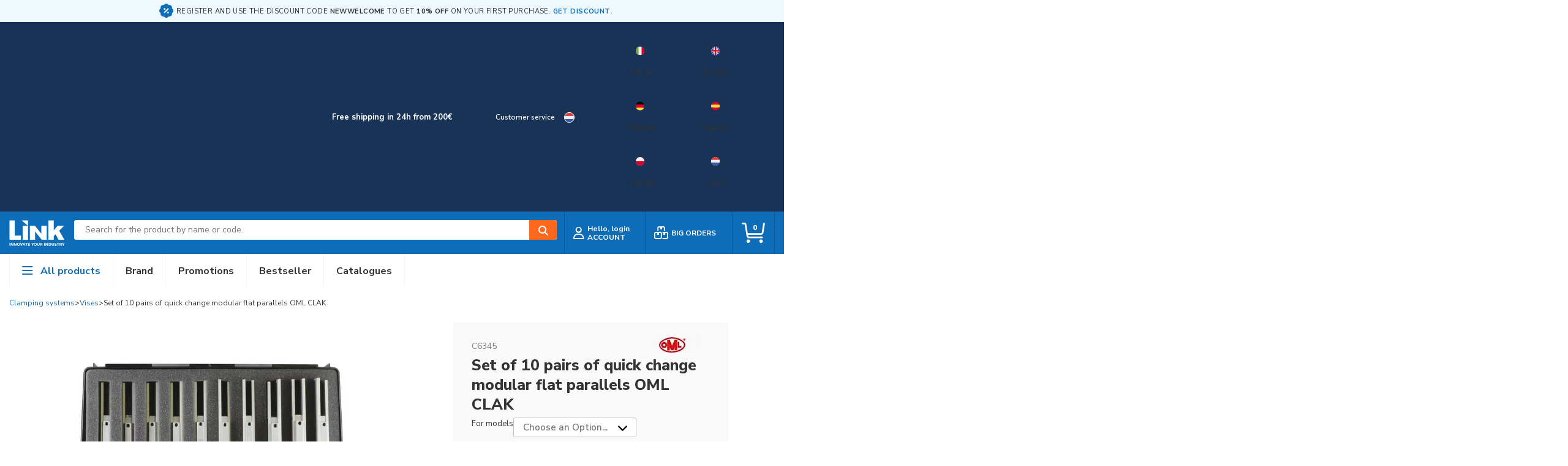

--- FILE ---
content_type: text/html; charset=UTF-8
request_url: https://www.linkindustrialtools.com/en-nl/set-of-10-pairs-of-quick-change-modular-flat-parallels-oml-clak.html
body_size: 36105
content:
 <!doctype html><html lang="en-NL"><head prefix="og: http://ogp.me/ns# fb: http://ogp.me/ns/fb# product: http://ogp.me/ns/product#"> <meta charset="utf-8"/>
<meta name="title" content="Set of 10 pairs of quick change modular flat parallels OML CLAK"/>
<meta name="description" content="Set of 10 pairs of quick change modular flat parallels OML CLAK"/>
<meta name="keywords" content="Set of 10 pairs of quick change modular flat parallels OML CLAK"/>
<meta name="robots" content="INDEX,FOLLOW"/>
<meta name="viewport" content="width=device-width, initial-scale=1.0 maximum-scale=1, user-scalable=no"/>
<meta name="format-detection" content="telephone=no"/>
<title>Set of 10 pairs of quick change modular flat parallels OML CLAK | Link Tools Nederland B.V.</title>
<link  rel="stylesheet" type="text/css"  media="all" href="https://www.linkindustrialtools.com/static/version1765466262/_cache/merged/71401a4d38f69a01fd0c60291d8c2684.min.css" />
<link  rel="stylesheet" type="text/css"  media="screen and (min-width: 768px)" href="https://www.linkindustrialtools.com/static/version1765466262/frontend/LIT/lit/nl_NL/css/styles-l.min.css" />

<link  rel="stylesheet" type="text/css"  media="all" href="/link.css" />







<link  rel="preconnect" href="https://fonts.googleapis.com" />
<link  rel="preconnect" crossorigin="anonymous" href="https://fonts.gstatic.com" />
<link  rel="stylesheet" href="https://fonts.googleapis.com/css2?family=Nunito+Sans:opsz,wght@6..12,400;6..12,500;6..12,600;6..12,700;6..12,800;6..12,900&display=swap" />
<link  rel="canonical" href="https://www.linkindustrialtools.com/en-nl/set-of-10-pairs-of-quick-change-modular-flat-parallels-oml-clak.html" />
<link  rel="icon" type="image/x-icon" href="https://linkindustrialtools.gumlet.io/media/favicon/default/favicon.png" />
<link  rel="shortcut icon" type="image/x-icon" href="https://linkindustrialtools.gumlet.io/media/favicon/default/favicon.png" />
<!-- Start of HubSpot Embed Code -->

<!-- End of HubSpot Embed Code -->
<meta name="og:site_name" content="Link Gruppo S.p.A."/>       
   <!-- Google Tag Manager -->

<!-- End Google Tag Manager -->    <!-- NO Pixel ID is configured, please goto Admin -->   <!-- BEGIN MICROSOFT CLARITY TRACKING CODE --><!-- END MICROSOFT CLARITY TRACKING CODE --> <meta property="og:type" content="product" /><meta property="og:title" content="Set&#x20;of&#x20;10&#x20;pairs&#x20;of&#x20;quick&#x20;change&#x20;modular&#x20;flat&#x20;parallels&#x20;OML&#x20;CLAK" /><meta property="og:image" content="https://linkindustrialtools.gumlet.io/media/catalog/product/8/d/8de75232-97d0-4785-9e60-72053c57cd69.jpeg?width=270&amp;height=270&amp;store=nl_NL&amp;image-type=image" /><meta property="og:description" content="" /><meta property="og:url" content="https://www.linkindustrialtools.com/en-nl/set-of-10-pairs-of-quick-change-modular-flat-parallels-oml-clak.html" /> <meta property="product:price:amount" content="678"/> <meta property="product:price:currency" content="EUR"/> 
<link rel="alternate" hreflang="de-DE" href="https://www.linkindustrialtools.com/de-de/t-nutenschrauben.html" />
<link rel="alternate" hreflang="en-NL" href="https://www.linkindustrialtools.com/en-nl/set-of-10-pairs-of-quick-change-modular-flat-parallels-oml-clak.html" />
<link rel="alternate" hreflang="en" href="https://www.linkindustrialtools.com/en/set-of-10-pairs-of-quick-change-modular-flat-parallels-oml-clak.html" />
<link rel="alternate" hreflang="es-ES" href="https://www.linkindustrialtools.com/es-es/juego-de-10-pares-de-paralelas-modulares-oml-de-cambio-r-225-pido-planas-clak.html" />
<link rel="alternate" hreflang="it-IT" href="https://www.linkindustrialtools.com/it-it/kit-di-10-coppie-di-parallele-modulari-a-cambio-rapido-piane-oml-clack.html" />
<link rel="alternate" hreflang="pl-PL" href="https://www.linkindustrialtools.com/pl-pl/zestaw-10-par-szybkozmiennych-plaskich-modulowych-podkladek-r-243-wnoleglych-oml-clack.html" />
<link rel="alternate" hreflang="x-default" href="https://www.linkindustrialtools.com/it-it/kit-di-10-coppie-di-parallele-modulari-a-cambio-rapido-piane-oml-clack.html" />     
</head><body data-container="body" data-mage-init='{"loaderAjax": {}, "loader": { "icon": "https://www.linkindustrialtools.com/static/version1765466262/frontend/LIT/lit/nl_NL/images/loader-2.gif"}}' id="html-body" class="page-product-configurable catalog-product-view product-set-of-10-pairs-of-quick-change-modular-flat-parallels-oml-clak categorypath-clamping-systems-vises category-vises page-layout-1column">   <!-- Google Tag Manager (noscript) -->
<noscript><iframe src="https://www.googletagmanager.com/ns.html?id=GTM-MH4BDB"
height="0" width="0" style="display:none;visibility:hidden"></iframe></noscript>
<!-- End Google Tag Manager (noscript) -->              <div class="cookie-status-message" id="cookie-status">The store will not work correctly when cookies are disabled.</div>     <noscript><div class="message global noscript"><div class="content"><p><strong>JavaScript seems to be disabled in your browser.</strong> <span> For the best experience on our site, be sure to turn on Javascript in your browser.</span></p></div></div></noscript>       <div class="page-wrapper"> <div id="topBarFirst"><div class="swiper" id="topBarSwiper"><div class="swiper-wrapper"><div class="swiper-slide" id="firstSlide"><div class="wrapper"><i class="fa-solid fa-badge-percent"></i> <span>Register and use the discount code <strong>NEWWELCOME</strong> to get <strong>10% off</strong> on your first purchase. <strong><a href='https://www.linkindustrialtools.com/en-nl/customer/account/create/'>GET DISCOUNT</a></strong>.</span></div></div><div class="swiper-slide"><div class="wrapper"><i class="fa-solid fa-badge-percent"></i> <span>Register and use the discount code <strong>NEWWELCOME</strong> to get <strong>10% off</strong> on your first purchase. <strong><a href='https://www.linkindustrialtools.com/en-nl/customer/account/create/'>GET DISCOUNT</a></strong>.</span></div></div><div class="swiper-slide"><div class="wrapper"><i class="fa-solid fa-badge-percent"></i> <span>Register and use the discount code <strong>NEWWELCOME</strong> to get <strong>10% off</strong> on your first purchase. <strong><a href='https://www.linkindustrialtools.com/en-nl/customer/account/create/'>GET DISCOUNT</a></strong>.</span></div></div></div></div></div><div id="topBar"><div class="topBarContent wrapper"><div class="topBarElement desktopOnly hidden"></div><div class="topBarText"><div data-content-type="html" data-appearance="default" data-element="main" data-decoded="true"><p>Free shipping in 24h from 200€</p></div></div><div class="topBarElement topBarLinkElementsContainer desktopOnly"> <a href="https://www.linkindustrialtools.com/en-nl/catalogue" class="topBarLinkElement mobileOnly"><i class="fa-regular fa-book-open"></i> <p>Catalogues</p></a> <div class="topBarLinkElement supportMenu"><a href="https://www.linkindustrialtools.com/en-nl/contacts/"><i class="fa-regular fa-headset mobileOnly"></i> <p>Customer service</p></a> <div class="customer-menu" data-target="dropdown"><ul class="customer-menu-wrap"><li class="text"><p>How can we help you?</p></li> <li class="nav item"><a href="https://www.linkindustrialtools.com/en-nl/faq/" class="link-icon faq-icon"><span>Faq</span></a></li> <li class="nav item"><a href="tel:0850471271" class="link-icon phone-icon"><span>Customer service<p>+31(0)85-0471271</p></span></a></li> <li class="nav item"><a href="tel:0238298620" class="link-icon phone-icon"><span>Supporting big orders<p>02.38298620</p></span></a></li> <li class="nav item"><a href="mailto:info@linkindustrialtools.nl" class="link-icon mail-icon"><span> <p>info@linkindustrialtools.nl</p></span></a></li> <li class="nav item"><a href="https://www.linkindustrialtools.com/en-nl/contacts/" class="link-icon bars-icon"><span>Request assistance with form</span></a></li> <li class="text"><p>Or contact us with the chat in the lower right corner</p></li></ul></div></div> <button type="button" class="change-lang-modal-btn" class="topBarLinkElement"><img src="https://linkindustrialtools.gumlet.io/static/version1765466262/frontend/LIT/lit/it_IT/images/lang/nl_NL.svg" alt="current store icon"><span class="mobileOnly">Netherlands</span></button> <div id="popup-modal-lang" style="display:none;"><div id="langsListContainer"> <a href="https://www.linkindustrialtools.com/en-nl/stores/store/redirect/___store/nl_NL/am_category_id/26/uenc/aHR0cHM6Ly93d3cubGlua2luZHVzdHJpYWx0b29scy5jb20vZW4tbmwvc2V0LW9mLTEwLXBhaXJzLW9mLXF1aWNrLWNoYW5nZS1tb2R1bGFyLWZsYXQtcGFyYWxsZWxzLW9tbC1jbGFrLmh0bWw~/___from_store/nl_NL/" class="langSwitch Netherlands" title="Netherlands"><img src="https://linkindustrialtools.gumlet.io/static/version1765466262/frontend/LIT/lit/it_IT/images/lang/nl_NL.svg" alt="Netherlands" width="60" height="60"><p>Dutch</p></a>  <a href="https://www.linkindustrialtools.com/en-nl/stores/store/redirect/___store/it_IT/am_category_id/26/uenc/aHR0cHM6Ly93d3cubGlua2luZHVzdHJpYWx0b29scy5jb20vaXQtaXQvc2V0LW9mLTEwLXBhaXJzLW9mLXF1aWNrLWNoYW5nZS1tb2R1bGFyLWZsYXQtcGFyYWxsZWxzLW9tbC1jbGFrLmh0bWw~/___from_store/nl_NL/" class="langSwitch Italy" title="Italy"><img src="https://linkindustrialtools.gumlet.io/static/version1765466262/frontend/LIT/lit/it_IT/images/lang/it_IT.svg" alt="Italy" width="60" height="60"><p>Italian</p></a>  <a href="https://www.linkindustrialtools.com/en-nl/stores/store/redirect/___store/de_DE/am_category_id/26/uenc/aHR0cHM6Ly93d3cubGlua2luZHVzdHJpYWx0b29scy5jb20vZGUtZGUvc2V0LW9mLTEwLXBhaXJzLW9mLXF1aWNrLWNoYW5nZS1tb2R1bGFyLWZsYXQtcGFyYWxsZWxzLW9tbC1jbGFrLmh0bWw~/___from_store/nl_NL/" class="langSwitch Deutschland" title="Deutschland"><img src="https://linkindustrialtools.gumlet.io/static/version1765466262/frontend/LIT/lit/it_IT/images/lang/de_DE.svg" alt="Deutschland" width="60" height="60"><p>German</p></a>  <a href="https://www.linkindustrialtools.com/en-nl/stores/store/redirect/___store/es_ES/am_category_id/26/uenc/aHR0cHM6Ly93d3cubGlua2luZHVzdHJpYWx0b29scy5jb20vZXMtZXMvc2V0LW9mLTEwLXBhaXJzLW9mLXF1aWNrLWNoYW5nZS1tb2R1bGFyLWZsYXQtcGFyYWxsZWxzLW9tbC1jbGFrLmh0bWw~/___from_store/nl_NL/" class="langSwitch España" title="España"><img src="https://linkindustrialtools.gumlet.io/static/version1765466262/frontend/LIT/lit/it_IT/images/lang/es_ES.svg" alt="España" width="60" height="60"><p>Spanish</p></a>  <a href="https://www.linkindustrialtools.com/en-nl/stores/store/redirect/___store/pl_PL/am_category_id/26/uenc/aHR0cHM6Ly93d3cubGlua2luZHVzdHJpYWx0b29scy5jb20vcGwtcGwvc2V0LW9mLTEwLXBhaXJzLW9mLXF1aWNrLWNoYW5nZS1tb2R1bGFyLWZsYXQtcGFyYWxsZWxzLW9tbC1jbGFrLmh0bWw~/___from_store/nl_NL/" class="langSwitch Poland" title="Poland"><img src="https://linkindustrialtools.gumlet.io/static/version1765466262/frontend/LIT/lit/it_IT/images/lang/pl_PL.svg" alt="Poland" width="60" height="60"><p>Polish</p></a>  <a href="https://www.linkindustrialtools.com/en-nl/stores/store/redirect/___store/en/am_category_id/26/uenc/aHR0cHM6Ly93d3cubGlua2luZHVzdHJpYWx0b29scy5jb20vZW4vc2V0LW9mLTEwLXBhaXJzLW9mLXF1aWNrLWNoYW5nZS1tb2R1bGFyLWZsYXQtcGFyYWxsZWxzLW9tbC1jbGFrLmh0bWw~/___from_store/nl_NL/" class="langSwitch English" title="English"><img src="https://linkindustrialtools.gumlet.io/static/version1765466262/frontend/LIT/lit/it_IT/images/lang/en.svg" alt="English" width="60" height="60"><p>English</p></a> </div></div></div></div></div><header class="page-header"><div class="headerContentContainer wrapper"><div class="headerLeftContainer"><div class="headerLogo"> <span data-action="toggle-nav" class="action nav-toggle"><span>Toggle Nav</span></span> <a class="logo" href="https://www.linkindustrialtools.com/en-nl/" title="" aria-label="store logo"><img src="https://linkindustrialtools.gumlet.io/media/logo/default/Link.svg" title="linkindustrialtools" alt="linkindustrialtools" width="101" height="48" /></a></div><div class="headerSearchContainerDesktop">  <div class="block block-search"><button type="button" class="btn-open-mobile"><i class="fa-regular fa-magnifying-glass"></i></button> <div class="block block-content"><form class="form minisearch" id="search_mini_form" action="https://www.linkindustrialtools.com/en-nl/catalogsearch/result/" method="get"> <div class="field search"><div><input id="search" data-mage-init='{ "quickSearch": { "formSelector": "#search_mini_form", "url": "https://www.linkindustrialtools.com/en-nl/search/ajax/suggest/", "destinationSelector": "#search_autocomplete", "minSearchLength": "3" } }' type="text" name="q" value="" placeholder="Search&#x20;for&#x20;the&#x20;product&#x20;by&#x20;name&#x20;or&#x20;code." class="input-text" maxlength="128" role="combobox" aria-haspopup="false" aria-autocomplete="both" autocomplete="off" aria-expanded="false" /><div id="search_autocomplete" class="search-autocomplete"></div></div></div><div class="actions"><button type="submit" title="Search" class="action search" aria-label="Search" ><span>Search</span></button></div></form></div></div></div></div> <div class="headerRightContainer"><div class="headerLinksContainer"><ul class="header links">  <li class="customer-login"><span class="customer-name"><a class="action login" href="https://www.linkindustrialtools.com/en-nl/customer/account/login/referer/aHR0cHM6Ly93d3cubGlua2luZHVzdHJpYWx0b29scy5jb20vZW4tbmwvc2V0LW9mLTEwLXBhaXJzLW9mLXF1aWNrLWNoYW5nZS1tb2R1bGFyLWZsYXQtcGFyYWxsZWxzLW9tbC1jbGFrLmh0bWw~/" aria-label="customer login"><span class="customer-data"><i class="icon fa-regular fa-user"></i> <span> <p>Hello, login</p><p>ACCOUNT</p></span></span></a></span></li>   <li class="bulk-order"><a href="https://www.linkindustrialtools.com/en-nl/big-orders" class="action link" aria-label="bulk order"><i class="icon fa-regular fa-boxes-stacked"></i> <p>BIG ORDERS</p></a></li> </ul> <div data-block="minicart" class="minicart-wrapper"><a class="showcart mobile-vsible" href="https://www.linkindustrialtools.com/en-nl/checkout/cart/" data-bind="scope: 'minicart_content'"><span class="minicart-btn-wrap" data-bind="css: { hasItems: getCartParam('summary_count') > 0 && !isLoading() }"><img src="https://linkindustrialtools.gumlet.io/static/version1765466262/frontend/LIT/lit/it_IT/images/cart-filled.svg" alt="cart-filled" id="mini-cart-filled"><img src="https://linkindustrialtools.gumlet.io/static/version1765466262/frontend/LIT/lit/it_IT/images/cart-empty.svg" alt="cart-empty" id="mini-cart-empty"><span class="counter qty empty" data-bind="css: { empty: !!getCartParam('summary_count') == false && !isLoading() }, blockLoader: isLoading"><span class="counter-number"><!-- ko if: getCartParam('summary_count') > 9999 --><!--ko text: '+9999'--><!--/ko--><!-- /ko --><!-- ko ifnot: getCartParam('summary_count') > 9999 --><!-- ko if: getCartParam('summary_count') != undefined --><!-- ko text: getCartParam('summary_count') --><!-- /ko --><!-- /ko --><!-- ko ifnot: getCartParam('summary_count') != undefined --><!--ko text: '0'--><!--/ko--><!-- /ko --><!-- /ko --></span></span></span></a> <a class="action showcart desktop-vsible" href="https://www.linkindustrialtools.com/en-nl/checkout/cart/" data-bind="scope: 'minicart_content'"><span class="minicart-btn-wrap" data-bind="css: { hasItems: getCartParam('summary_count') > 0 && !isLoading() }"><img src="https://linkindustrialtools.gumlet.io/static/version1765466262/frontend/LIT/lit/it_IT/images/cart-filled.svg" alt="cart-filled" id="mini-cart-filled"><img src="https://linkindustrialtools.gumlet.io/static/version1765466262/frontend/LIT/lit/it_IT/images/cart-empty.svg" alt="cart-empty" id="mini-cart-empty"><span class="counter qty empty" data-bind="css: { empty: !!getCartParam('summary_count') == false && !isLoading() }, blockLoader: isLoading"><span class="counter-number"><!-- ko if: getCartParam('summary_count') > 9999 --><!--ko text: '+9999'--><!--/ko--><!-- /ko --><!-- ko ifnot: getCartParam('summary_count') > 9999 --><!-- ko if: getCartParam('summary_count') != undefined --><!-- ko text: getCartParam('summary_count') --><!-- /ko --><!-- /ko --><!-- ko ifnot: getCartParam('summary_count') != undefined --><!--ko text: '0'--><!--/ko--><!-- /ko --><!-- /ko --></span></span></span></a>  <div class="block block-minicart" data-role="dropdownDialog" data-mage-init='{"dropdownDialog":{ "appendTo":"[data-block=minicart]", "triggerTarget":".action.showcart", "timeout": "2000", "closeOnMouseLeave": false, "closeOnEscape": true, "triggerClass":"active", "parentClass":"active", "buttons":[]}}'><div id="minicart-content-wrapper" data-bind="scope: 'minicart_content'"><!-- ko template: getTemplate() --><!-- /ko --></div></div>  </div></div></div></div> <div class="headerMenu">  <div class="wrapper"><div class="mobileOnly mobileMenuTopbar"> <button type="button" class="change-lang-modal-btn" class="topBarLinkElement"><img src="https://linkindustrialtools.gumlet.io/static/version1765466262/frontend/LIT/lit/it_IT/images/lang/nl_NL.svg" alt="current store icon"><span class="mobileOnly">Netherlands</span></button> <button type="button" id="btn-customer-close" class="action-close" title="Close"><span>Close</span></button></div><div class="category-menu"><ul><li class="topLevel levelParent nav-1 category-item first level-top parent"><a href="https://www.linkindustrialtools.com/en-nl/alle-producten/" class="level-top"><i class="fa-regular fa-bars"></i> <span class="category-name">All products</span></a> <ul class="submenu wrapper"><li  class="level0 nav-1 category-item first level-top parent"><a href="https://www.linkindustrialtools.com/en-nl/solid-cutting-tools/"  class="level-top" ><span class="icon"><img src="https://linkindustrialtools.gumlet.io/media/catalog/category/c332e499-71db-4aaf-981c-6e2a0dfacd15.png" alt="Solid cutting tools"  width="37" height="37"/></span><span class="category-name">Solid cutting tools</span></a><ul class="level0 submenu" data-title="Solid cutting tools"><li class="backMobile"><button type="button">Back to menu</button></li><li class="submenuMobileTitle mobileOnly"><span class="icon"><img src="https://linkindustrialtools.gumlet.io/media/catalog/category/c332e499-71db-4aaf-981c-6e2a0dfacd15.png" alt="Solid cutting tools"  width="37" height="37"/></span>Solid cutting tools</li><li class="showAll"><a href="https://www.linkindustrialtools.com/en-nl/solid-cutting-tools/"><span class="category-name">All products</span></a></li><li  class="level1 nav-1-1 category-item first"><a href="https://www.linkindustrialtools.com/en-nl/solid-cutting-tools/solid-carbide-drills/" ><span class="category-name">Solid carbide drills</span></a></li><li  class="level1 nav-1-2 category-item"><a href="https://www.linkindustrialtools.com/en-nl/solid-cutting-tools/hss-drills/" ><span class="category-name">HSS drills</span></a></li><li  class="level1 nav-1-3 category-item"><a href="https://www.linkindustrialtools.com/en-nl/solid-cutting-tools/taps-for-threading/" ><span class="category-name">Taps for threading</span></a></li><li  class="level1 nav-1-4 category-item"><a href="https://www.linkindustrialtools.com/en-nl/solid-cutting-tools/thread-milling-cutters/" ><span class="category-name">Thread milling cutters</span></a></li><li  class="level1 nav-1-5 category-item"><a href="https://www.linkindustrialtools.com/en-nl/solid-cutting-tools/solid-carbide-end-mills/" ><span class="category-name">Solid carbide end mills</span></a></li><li  class="level1 nav-1-6 category-item"><a href="https://www.linkindustrialtools.com/en-nl/solid-cutting-tools/hss-and-super-speed-steel-cutters/" ><span class="category-name">HSS and Super Speed Steel Cutters</span></a></li><li  class="level1 nav-1-7 category-item"><a href="https://www.linkindustrialtools.com/en-nl/solid-cutting-tools/reamers-for-metal/" ><span class="category-name">Reamers for metal</span></a></li><li  class="level1 nav-1-8 category-item"><a href="https://www.linkindustrialtools.com/en-nl/solid-cutting-tools/countersinks/" ><span class="category-name">Countersinks</span></a></li><li  class="level1 nav-1-9 category-item"><a href="https://www.linkindustrialtools.com/en-nl/solid-cutting-tools/counterbores/" ><span class="category-name">Counterbores</span></a></li><li  class="level1 nav-1-10 category-item"><a href="https://www.linkindustrialtools.com/en-nl/solid-cutting-tools/band-saw-blades/" ><span class="category-name">Band saw blades</span></a></li><li  class="level1 nav-1-11 category-item last"><a href="https://www.linkindustrialtools.com/en-nl/solid-cutting-tools/circular-saw-blades/" ><span class="category-name">Circular saw blades</span></a></li></ul></li><li  class="level0 nav-2 category-item level-top parent"><a href="https://www.linkindustrialtools.com/en-nl/turning-tools/"  class="level-top" ><span class="icon"><img src="https://linkindustrialtools.gumlet.io/media/catalog/category/b8485744-4f43-43b8-826d-e3ba031f3458.png" alt="Turning tools"  width="37" height="37"/></span><span class="category-name">Turning tools</span></a><ul class="level0 submenu" data-title="Turning tools"><li class="backMobile"><button type="button">Back to menu</button></li><li class="submenuMobileTitle mobileOnly"><span class="icon"><img src="https://linkindustrialtools.gumlet.io/media/catalog/category/b8485744-4f43-43b8-826d-e3ba031f3458.png" alt="Turning tools"  width="37" height="37"/></span>Turning tools</li><li class="showAll"><a href="https://www.linkindustrialtools.com/en-nl/turning-tools/"><span class="category-name">All products</span></a></li><li  class="level1 nav-2-1 category-item first"><a href="https://www.linkindustrialtools.com/en-nl/turning-tools/negative-and-positive-turning-inserts/" ><span class="category-name">Negative and positive turning inserts</span></a></li><li  class="level1 nav-2-2 category-item"><a href="https://www.linkindustrialtools.com/en-nl/turning-tools/inserts-for-grooving-and-shearing/" ><span class="category-name">Inserts for grooving and shearing</span></a></li><li  class="level1 nav-2-3 category-item"><a href="https://www.linkindustrialtools.com/en-nl/turning-tools/knurling-wheels-and-knurling-wheel-holders/" ><span class="category-name">Knurling wheels and knurling wheel holders</span></a></li><li  class="level1 nav-2-4 category-item last"><a href="https://www.linkindustrialtools.com/en-nl/turning-tools/groove-and-cutting-on-turning/" ><span class="category-name">Groove and cutting on turning</span></a></li></ul></li><li  class="level0 nav-3 category-item level-top parent"><a href="https://www.linkindustrialtools.com/en-nl/thread-tools/"  class="level-top" ><span class="icon"><img src="https://linkindustrialtools.gumlet.io/media/catalog/category/d37820d8-bf33-4c04-8bc1-f538f0cb37e0.png" alt="Thread tools"  width="37" height="37"/></span><span class="category-name">Thread tools</span></a><ul class="level0 submenu" data-title="Thread tools"><li class="backMobile"><button type="button">Back to menu</button></li><li class="submenuMobileTitle mobileOnly"><span class="icon"><img src="https://linkindustrialtools.gumlet.io/media/catalog/category/d37820d8-bf33-4c04-8bc1-f538f0cb37e0.png" alt="Thread tools"  width="37" height="37"/></span>Thread tools</li><li class="showAll"><a href="https://www.linkindustrialtools.com/en-nl/thread-tools/"><span class="category-name">All products</span></a></li><li  class="level1 nav-3-1 category-item first last"><a href="https://www.linkindustrialtools.com/en-nl/thread-tools/thread-inserts/" ><span class="category-name">Thread inserts</span></a></li></ul></li><li  class="level0 nav-4 category-item level-top parent"><a href="https://www.linkindustrialtools.com/en-nl/milling-cutters/"  class="level-top" ><span class="icon"><img src="https://linkindustrialtools.gumlet.io/media/catalog/category/902f621d-90ef-422a-b05f-1185cee91ad7.png" alt="Milling cutters"  width="37" height="37"/></span><span class="category-name">Milling cutters</span></a><ul class="level0 submenu" data-title="Milling cutters"><li class="backMobile"><button type="button">Back to menu</button></li><li class="submenuMobileTitle mobileOnly"><span class="icon"><img src="https://linkindustrialtools.gumlet.io/media/catalog/category/902f621d-90ef-422a-b05f-1185cee91ad7.png" alt="Milling cutters"  width="37" height="37"/></span>Milling cutters</li><li class="showAll"><a href="https://www.linkindustrialtools.com/en-nl/milling-cutters/"><span class="category-name">All products</span></a></li><li  class="level1 nav-4-1 category-item first"><a href="https://www.linkindustrialtools.com/en-nl/milling-cutters/end-milling-cutters-and-inserts/" ><span class="category-name">End milling cutters and inserts</span></a></li><li  class="level1 nav-4-2 category-item"><a href="https://www.linkindustrialtools.com/en-nl/milling-cutters/shoulder-milling-cutters-and-inserts/" ><span class="category-name">Shoulder milling cutters and inserts</span></a></li><li  class="level1 nav-4-3 category-item"><a href="https://www.linkindustrialtools.com/en-nl/milling-cutters/high-feed-milling-cutters-and-inserts/" ><span class="category-name">High feed milling cutters and inserts</span></a></li><li  class="level1 nav-4-4 category-item"><a href="https://www.linkindustrialtools.com/en-nl/milling-cutters/multifunctional-milling-cutters-and-round-inserts/" ><span class="category-name">Multifunctional milling cutters and round inserts</span></a></li><li  class="level1 nav-4-5 category-item"><a href="https://www.linkindustrialtools.com/en-nl/milling-cutters/groove-milling-cutters-and-inserts/" ><span class="category-name">Groove milling cutters and inserts</span></a></li><li  class="level1 nav-4-6 category-item"><a href="https://www.linkindustrialtools.com/en-nl/milling-cutters/milling-cutters-and-inserts-for-counterbores-and-smoothing/" ><span class="category-name">Milling cutters and inserts for counterbores and smoothing</span></a></li><li  class="level1 nav-4-7 category-item last"><a href="https://www.linkindustrialtools.com/en-nl/milling-cutters/modular-boring-system/" ><span class="category-name">Modular boring system</span></a></li></ul></li><li  class="level0 nav-5 category-item level-top parent"><a href="https://www.linkindustrialtools.com/en-nl/drilling-tools/"  class="level-top" ><span class="icon"><img src="https://linkindustrialtools.gumlet.io/media/catalog/category/cc9b4a44-6e59-4300-826d-247031ea679f.png" alt="Drilling tools"  width="37" height="37"/></span><span class="category-name">Drilling tools</span></a><ul class="level0 submenu" data-title="Drilling tools"><li class="backMobile"><button type="button">Back to menu</button></li><li class="submenuMobileTitle mobileOnly"><span class="icon"><img src="https://linkindustrialtools.gumlet.io/media/catalog/category/cc9b4a44-6e59-4300-826d-247031ea679f.png" alt="Drilling tools"  width="37" height="37"/></span>Drilling tools</li><li class="showAll"><a href="https://www.linkindustrialtools.com/en-nl/drilling-tools/"><span class="category-name">All products</span></a></li><li  class="level1 nav-5-1 category-item first"><a href="https://www.linkindustrialtools.com/en-nl/drilling-tools/indexable-drill-bits/" ><span class="category-name">Indexable drill bits</span></a></li><li  class="level1 nav-5-2 category-item last"><a href="https://www.linkindustrialtools.com/en-nl/drilling-tools/indexable-drill-heads/" ><span class="category-name">Indexable drill heads</span></a></li></ul></li><li  class="level0 nav-6 category-item level-top parent"><a href="https://www.linkindustrialtools.com/en-nl/clamping-systems/"  class="level-top" ><span class="icon"><img src="https://linkindustrialtools.gumlet.io/media/catalog/category/553e393b-5421-4117-aa33-3e4a4942dd91.png" alt="Clamping systems"  width="37" height="37"/></span><span class="category-name">Clamping systems</span></a><ul class="level0 submenu" data-title="Clamping systems"><li class="backMobile"><button type="button">Back to menu</button></li><li class="submenuMobileTitle mobileOnly"><span class="icon"><img src="https://linkindustrialtools.gumlet.io/media/catalog/category/553e393b-5421-4117-aa33-3e4a4942dd91.png" alt="Clamping systems"  width="37" height="37"/></span>Clamping systems</li><li class="showAll"><a href="https://www.linkindustrialtools.com/en-nl/clamping-systems/"><span class="category-name">All products</span></a></li><li  class="level1 nav-6-1 category-item first"><a href="https://www.linkindustrialtools.com/en-nl/clamping-systems/spindles-sk-din-69871/" ><span class="category-name">Spindles SK DIN 69871</span></a></li><li  class="level1 nav-6-2 category-item"><a href="https://www.linkindustrialtools.com/en-nl/clamping-systems/chucks-mas-403-bt/" ><span class="category-name">Chucks MAS 403 BT</span></a></li><li  class="level1 nav-6-3 category-item"><a href="https://www.linkindustrialtools.com/en-nl/clamping-systems/chucks-hsk-a-din-69893a/" ><span class="category-name">Chucks HSK-A DIN 69893A</span></a></li><li  class="level1 nav-6-4 category-item"><a href="https://www.linkindustrialtools.com/en-nl/clamping-systems/chucks-din-2080-and-cylindrical/" ><span class="category-name">Chucks DIN 2080 and cylindrical</span></a></li><li  class="level1 nav-6-5 category-item"><a href="https://www.linkindustrialtools.com/en-nl/clamping-systems/spring-collects-for-locking-and-chucks/" ><span class="category-name">Spring collects for locking and chucks</span></a></li><li  class="level1 nav-6-6 category-item"><a href="https://www.linkindustrialtools.com/en-nl/clamping-systems/angle-heads/" ><span class="category-name">Angle heads</span></a></li><li  class="level1 nav-6-7 category-item"><a href="https://www.linkindustrialtools.com/en-nl/clamping-systems/driven-tool-holders/" ><span class="category-name">Driven tool holders</span></a></li><li  class="level1 nav-6-8 category-item"><a href="https://www.linkindustrialtools.com/en-nl/clamping-systems/self-centering-chucks/" ><span class="category-name">Self centering chucks</span></a></li><li  class="level1 nav-6-9 category-item"><a href="https://www.linkindustrialtools.com/en-nl/clamping-systems/magnetic-plates/" ><span class="category-name">Magnetic plates</span></a></li><li  class="level1 nav-6-10 category-item"><a href="https://www.linkindustrialtools.com/en-nl/clamping-systems/live-centers/" ><span class="category-name">Live centers</span></a></li><li  class="level1 nav-6-11 category-item"><a href="https://www.linkindustrialtools.com/en-nl/clamping-systems/vises/" ><span class="category-name">Vises</span></a></li><li  class="level1 nav-6-12 category-item"><a href="https://www.linkindustrialtools.com/en-nl/clamping-systems/zero-point-clamping-systems/" ><span class="category-name">Zero-point clamping systems</span></a></li></ul></li><li  class="level0 nav-7 category-item level-top parent"><a href="https://www.linkindustrialtools.com/en-nl/measuring-and-precision-tools/"  class="level-top" ><span class="icon"><img src="https://linkindustrialtools.gumlet.io/media/catalog/category/a35367b6-892a-4d63-97cd-54d05ca6489e.png" alt="Measuring and precision tools"  width="37" height="37"/></span><span class="category-name">Measuring and precision tools</span></a><ul class="level0 submenu" data-title="Measuring and precision tools"><li class="backMobile"><button type="button">Back to menu</button></li><li class="submenuMobileTitle mobileOnly"><span class="icon"><img src="https://linkindustrialtools.gumlet.io/media/catalog/category/a35367b6-892a-4d63-97cd-54d05ca6489e.png" alt="Measuring and precision tools"  width="37" height="37"/></span>Measuring and precision tools</li><li class="showAll"><a href="https://www.linkindustrialtools.com/en-nl/measuring-and-precision-tools/"><span class="category-name">All products</span></a></li><li  class="level1 nav-7-1 category-item first"><a href="https://www.linkindustrialtools.com/en-nl/measuring-and-precision-tools/digital-gauges/" ><span class="category-name">Digital gauges</span></a></li><li  class="level1 nav-7-2 category-item"><a href="https://www.linkindustrialtools.com/en-nl/measuring-and-precision-tools/analogue-calipers/" ><span class="category-name">Analogue calipers</span></a></li><li  class="level1 nav-7-3 category-item"><a href="https://www.linkindustrialtools.com/en-nl/measuring-and-precision-tools/digital-micrometers/" ><span class="category-name">Digital micrometers</span></a></li><li  class="level1 nav-7-4 category-item"><a href="https://www.linkindustrialtools.com/en-nl/measuring-and-precision-tools/analogue-micrometers/" ><span class="category-name">Analogue micrometers</span></a></li><li  class="level1 nav-7-5 category-item"><a href="https://www.linkindustrialtools.com/en-nl/measuring-and-precision-tools/bore-gauges/" ><span class="category-name">Bore gauges</span></a></li><li  class="level1 nav-7-6 category-item"><a href="https://www.linkindustrialtools.com/en-nl/measuring-and-precision-tools/snap-gauges/" ><span class="category-name">Snap gauges</span></a></li><li  class="level1 nav-7-7 category-item"><a href="https://www.linkindustrialtools.com/en-nl/measuring-and-precision-tools/digital-dial-gauges/" ><span class="category-name">Digital dial gauges</span></a></li><li  class="level1 nav-7-8 category-item"><a href="https://www.linkindustrialtools.com/en-nl/measuring-and-precision-tools/analogue-gauges/" ><span class="category-name">Analogue gauges</span></a></li><li  class="level1 nav-7-9 category-item"><a href="https://www.linkindustrialtools.com/en-nl/measuring-and-precision-tools/touch-probes/" ><span class="category-name">Touch probes</span></a></li><li  class="level1 nav-7-10 category-item"><a href="https://www.linkindustrialtools.com/en-nl/measuring-and-precision-tools/zero-setters-and-edge-finders/" ><span class="category-name">Zero setters and edge finders</span></a></li><li  class="level1 nav-7-11 category-item"><a href="https://www.linkindustrialtools.com/en-nl/measuring-and-precision-tools/inspection-plates/" ><span class="category-name">Inspection plates</span></a></li><li  class="level1 nav-7-12 category-item"><a href="https://www.linkindustrialtools.com/en-nl/measuring-and-precision-tools/altimeters/" ><span class="category-name">Altimeters</span></a></li><li  class="level1 nav-7-13 category-item"><a href="https://www.linkindustrialtools.com/en-nl/measuring-and-precision-tools/height-gauges/" ><span class="category-name">Height gauges</span></a></li><li  class="level1 nav-7-14 category-item"><a href="https://www.linkindustrialtools.com/en-nl/measuring-and-precision-tools/squares-and-levels/" ><span class="category-name">Squares and levels</span></a></li><li  class="level1 nav-7-15 category-item"><a href="https://www.linkindustrialtools.com/en-nl/measuring-and-precision-tools/threaded-rings/" ><span class="category-name">Threaded rings</span></a></li><li  class="level1 nav-7-16 category-item"><a href="https://www.linkindustrialtools.com/en-nl/measuring-and-precision-tools/gauge-blocks/" ><span class="category-name">Gauge blocks</span></a></li><li  class="level1 nav-7-17 category-item"><a href="https://www.linkindustrialtools.com/en-nl/measuring-and-precision-tools/calibrated-tapes-and-thickness-gauges/" ><span class="category-name">Calibrated tapes and thickness gauges</span></a></li><li  class="level1 nav-7-18 category-item"><a href="https://www.linkindustrialtools.com/en-nl/measuring-and-precision-tools/digital-and-analogue-hardness-testers/" ><span class="category-name">Digital and analogue hardness testers</span></a></li><li  class="level1 nav-7-19 category-item"><a href="https://www.linkindustrialtools.com/en-nl/measuring-and-precision-tools/roughness-testers/" ><span class="category-name">Roughness testers</span></a></li><li  class="level1 nav-7-20 category-item"><a href="https://www.linkindustrialtools.com/en-nl/measuring-and-precision-tools/microscopes-lenses-and-visors/" ><span class="category-name">Microscopes, lenses and visors</span></a></li><li  class="level1 nav-7-21 category-item"><a href="https://www.linkindustrialtools.com/en-nl/measuring-and-precision-tools/thermometers-and-thermohygrometers/" ><span class="category-name">Thermometers and Thermohygrometers</span></a></li><li  class="level1 nav-7-22 category-item"><a href="https://www.linkindustrialtools.com/en-nl/measuring-and-precision-tools/reset-benches/" ><span class="category-name">Reset benches</span></a></li><li  class="level1 nav-7-23 category-item"><a href="https://www.linkindustrialtools.com/en-nl/measuring-and-precision-tools/optical-profile-projectors/" ><span class="category-name">Optical profile projectors</span></a></li><li  class="level1 nav-7-24 category-item"><a href="https://www.linkindustrialtools.com/en-nl/measuring-and-precision-tools/professional-digital-dynamometers/" ><span class="category-name">Professional, digital dynamometers</span></a></li><li  class="level1 nav-7-25 category-item"><a href="https://www.linkindustrialtools.com/en-nl/measuring-and-precision-tools/laboratory-scales/" ><span class="category-name">Laboratory scales</span></a></li><li  class="level1 nav-7-26 category-item"><a href="https://www.linkindustrialtools.com/en-nl/measuring-and-precision-tools/current-clamps/" ><span class="category-name">Current clamps</span></a></li><li  class="level1 nav-7-27 category-item"><a href="https://www.linkindustrialtools.com/en-nl/measuring-and-precision-tools/thickness-gauges/" ><span class="category-name">Thickness gauges</span></a></li><li  class="level1 nav-7-28 category-item last"><a href="https://www.linkindustrialtools.com/en-nl/measuring-and-precision-tools/cnc-co-ordinate-measuring-machines/" ><span class="category-name">CNC co-ordinate measuring machines</span></a></li></ul></li><li  class="level0 nav-8 category-item level-top parent"><a href="https://www.linkindustrialtools.com/en-nl/hand-tools/"  class="level-top" ><span class="icon"><img src="https://linkindustrialtools.gumlet.io/media/catalog/category/bb994e87-d127-46a7-aa76-074e779a07bd.png" alt="Hand tools"  width="37" height="37"/></span><span class="category-name">Hand tools</span></a><ul class="level0 submenu" data-title="Hand tools"><li class="backMobile"><button type="button">Back to menu</button></li><li class="submenuMobileTitle mobileOnly"><span class="icon"><img src="https://linkindustrialtools.gumlet.io/media/catalog/category/bb994e87-d127-46a7-aa76-074e779a07bd.png" alt="Hand tools"  width="37" height="37"/></span>Hand tools</li><li class="showAll"><a href="https://www.linkindustrialtools.com/en-nl/hand-tools/"><span class="category-name">All products</span></a></li><li  class="level1 nav-8-1 category-item first"><a href="https://www.linkindustrialtools.com/en-nl/hand-tools/combination-wrenches/" ><span class="category-name">Combination wrenches</span></a></li><li  class="level1 nav-8-2 category-item"><a href="https://www.linkindustrialtools.com/en-nl/hand-tools/spanners/" ><span class="category-name">Spanners</span></a></li><li  class="level1 nav-8-3 category-item"><a href="https://www.linkindustrialtools.com/en-nl/hand-tools/hook-wrenches/" ><span class="category-name">Hook wrenches</span></a></li><li  class="level1 nav-8-4 category-item"><a href="https://www.linkindustrialtools.com/en-nl/hand-tools/tubular-wrenches/" ><span class="category-name">Tubular wrenches</span></a></li><li  class="level1 nav-8-5 category-item"><a href="https://www.linkindustrialtools.com/en-nl/hand-tools/hexagon-keys/" ><span class="category-name">Hexagon keys</span></a></li><li  class="level1 nav-8-6 category-item"><a href="https://www.linkindustrialtools.com/en-nl/hand-tools/torx-wrench/" ><span class="category-name">Torx wrench</span></a></li><li  class="level1 nav-8-7 category-item"><a href="https://www.linkindustrialtools.com/en-nl/hand-tools/socket-wrenches/" ><span class="category-name">Socket wrenches</span></a></li><li  class="level1 nav-8-8 category-item"><a href="https://www.linkindustrialtools.com/en-nl/hand-tools/screwdrivers/" ><span class="category-name">Screwdrivers</span></a></li><li  class="level1 nav-8-9 category-item"><a href="https://www.linkindustrialtools.com/en-nl/hand-tools/torque-wrenches/" ><span class="category-name">Torque wrenches</span></a></li><li  class="level1 nav-8-10 category-item"><a href="https://www.linkindustrialtools.com/en-nl/hand-tools/torque-screwdriver/" ><span class="category-name">Torque screwdriver</span></a></li><li  class="level1 nav-8-11 category-item"><a href="https://www.linkindustrialtools.com/en-nl/hand-tools/inserts-and-bits-for-screw-drivers/" ><span class="category-name">Inserts and bits for screw drivers</span></a></li><li  class="level1 nav-8-12 category-item"><a href="https://www.linkindustrialtools.com/en-nl/hand-tools/tool-trolleys/" ><span class="category-name">Tool trolleys</span></a></li><li  class="level1 nav-8-13 category-item"><a href="https://www.linkindustrialtools.com/en-nl/hand-tools/workshop-pliers/" ><span class="category-name">Workshop pliers</span></a></li><li  class="level1 nav-8-14 category-item"><a href="https://www.linkindustrialtools.com/en-nl/hand-tools/wire-strippers/" ><span class="category-name">Wire strippers</span></a></li><li  class="level1 nav-8-15 category-item"><a href="https://www.linkindustrialtools.com/en-nl/hand-tools/cable-strippers/" ><span class="category-name">Cable strippers</span></a></li><li  class="level1 nav-8-16 category-item"><a href="https://www.linkindustrialtools.com/en-nl/hand-tools/cutting-nippers/" ><span class="category-name">Cutting nippers</span></a></li><li  class="level1 nav-8-17 category-item"><a href="https://www.linkindustrialtools.com/en-nl/hand-tools/professional-scissors/" ><span class="category-name">Professional scissors</span></a></li><li  class="level1 nav-8-18 category-item"><a href="https://www.linkindustrialtools.com/en-nl/hand-tools/nippers/" ><span class="category-name">Nippers</span></a></li><li  class="level1 nav-8-19 category-item"><a href="https://www.linkindustrialtools.com/en-nl/hand-tools/professional-shears/" ><span class="category-name">Professional shears</span></a></li><li  class="level1 nav-8-20 category-item"><a href="https://www.linkindustrialtools.com/en-nl/hand-tools/american-or-swedish-pipe-wrench/" ><span class="category-name">American or Swedish pipe wrench</span></a></li><li  class="level1 nav-8-21 category-item"><a href="https://www.linkindustrialtools.com/en-nl/hand-tools/adjustable-wrench/" ><span class="category-name">Adjustable wrench</span></a></li><li  class="level1 nav-8-22 category-item"><a href="https://www.linkindustrialtools.com/en-nl/hand-tools/pipe-tools/" ><span class="category-name">Pipe tools</span></a></li><li  class="level1 nav-8-23 category-item"><a href="https://www.linkindustrialtools.com/en-nl/hand-tools/pipe-cutter-for-plumber/" ><span class="category-name">Pipe cutter for plumber</span></a></li><li  class="level1 nav-8-24 category-item"><a href="https://www.linkindustrialtools.com/en-nl/hand-tools/cutter/" ><span class="category-name">Cutter</span></a></li><li  class="level1 nav-8-25 category-item"><a href="https://www.linkindustrialtools.com/en-nl/hand-tools/hacksaws/" ><span class="category-name">Hacksaws</span></a></li><li  class="level1 nav-8-26 category-item"><a href="https://www.linkindustrialtools.com/en-nl/hand-tools/deburring-tools/" ><span class="category-name">Deburring tools</span></a></li><li  class="level1 nav-8-27 category-item"><a href="https://www.linkindustrialtools.com/en-nl/hand-tools/chisels/" ><span class="category-name">Chisels</span></a></li><li  class="level1 nav-8-28 category-item"><a href="https://www.linkindustrialtools.com/en-nl/hand-tools/hammers-and-mallets/" ><span class="category-name">Hammers and mallets</span></a></li><li  class="level1 nav-8-29 category-item"><a href="https://www.linkindustrialtools.com/en-nl/hand-tools/mechanical-and-conical-pullers/" ><span class="category-name">Mechanical and conical pullers</span></a></li><li  class="level1 nav-8-30 category-item"><a href="https://www.linkindustrialtools.com/en-nl/hand-tools/clamps/" ><span class="category-name">Clamps</span></a></li><li  class="level1 nav-8-31 category-item"><a href="https://www.linkindustrialtools.com/en-nl/hand-tools/tap-wrenches-and-die-stocks/" ><span class="category-name">Tap wrenches and die stocks</span></a></li><li  class="level1 nav-8-32 category-item"><a href="https://www.linkindustrialtools.com/en-nl/hand-tools/riveters/" ><span class="category-name">Riveters</span></a></li><li  class="level1 nav-8-33 category-item"><a href="https://www.linkindustrialtools.com/en-nl/hand-tools/flexometers/" ><span class="category-name">Flexometers</span></a></li><li  class="level1 nav-8-34 category-item"><a href="https://www.linkindustrialtools.com/en-nl/hand-tools/tape-measures/" ><span class="category-name">Tape measures</span></a></li><li  class="level1 nav-8-35 category-item"><a href="https://www.linkindustrialtools.com/en-nl/hand-tools/markers/" ><span class="category-name">Markers</span></a></li><li  class="level1 nav-8-36 category-item"><a href="https://www.linkindustrialtools.com/en-nl/hand-tools/flat-squares-and-rulers/" ><span class="category-name">Flat squares and rulers</span></a></li><li  class="level1 nav-8-37 category-item"><a href="https://www.linkindustrialtools.com/en-nl/hand-tools/professional-dividers/" ><span class="category-name">Professional dividers</span></a></li><li  class="level1 nav-8-38 category-item"><a href="https://www.linkindustrialtools.com/en-nl/hand-tools/professional-protractors/" ><span class="category-name">Professional protractors</span></a></li><li  class="level1 nav-8-39 category-item"><a href="https://www.linkindustrialtools.com/en-nl/hand-tools/brushes/" ><span class="category-name">Brushes</span></a></li><li  class="level1 nav-8-40 category-item"><a href="https://www.linkindustrialtools.com/en-nl/hand-tools/lubricators-and-spray-nozzles/" ><span class="category-name">Lubricators and spray nozzles</span></a></li><li  class="level1 nav-8-41 category-item"><a href="https://www.linkindustrialtools.com/en-nl/hand-tools/t-wrenches/" ><span class="category-name">T-wrenches</span></a></li><li  class="level1 nav-8-42 category-item last"><a href="https://www.linkindustrialtools.com/en-nl/hand-tools/reversible-ratchets/" ><span class="category-name">Reversible ratchets</span></a></li></ul></li><li  class="level0 nav-9 category-item level-top parent"><a href="https://www.linkindustrialtools.com/en-nl/abrasives/"  class="level-top" ><span class="icon"><img src="https://linkindustrialtools.gumlet.io/media/catalog/category/f6f8d3b1-2d53-4f4c-b20c-85070db402ea.png" alt="Abrasives"  width="37" height="37"/></span><span class="category-name">Abrasives</span></a><ul class="level0 submenu" data-title="Abrasives"><li class="backMobile"><button type="button">Back to menu</button></li><li class="submenuMobileTitle mobileOnly"><span class="icon"><img src="https://linkindustrialtools.gumlet.io/media/catalog/category/f6f8d3b1-2d53-4f4c-b20c-85070db402ea.png" alt="Abrasives"  width="37" height="37"/></span>Abrasives</li><li class="showAll"><a href="https://www.linkindustrialtools.com/en-nl/abrasives/"><span class="category-name">All products</span></a></li><li  class="level1 nav-9-1 category-item first"><a href="https://www.linkindustrialtools.com/en-nl/abrasives/cutting-discs/" ><span class="category-name">Cutting discs</span></a></li><li  class="level1 nav-9-2 category-item"><a href="https://www.linkindustrialtools.com/en-nl/abrasives/deburring-grinding-wheel/" ><span class="category-name">Deburring grinding wheel</span></a></li><li  class="level1 nav-9-3 category-item"><a href="https://www.linkindustrialtools.com/en-nl/abrasives/flap-discs/" ><span class="category-name">Flap discs</span></a></li><li  class="level1 nav-9-4 category-item"><a href="https://www.linkindustrialtools.com/en-nl/abrasives/fabric-discs-for-surface-treatment/" ><span class="category-name">Fabric discs for surface treatment</span></a></li><li  class="level1 nav-9-5 category-item"><a href="https://www.linkindustrialtools.com/en-nl/abrasives/abrasive-fibre-discs-with-velcro/" ><span class="category-name">Abrasive fibre discs with Velcro</span></a></li><li  class="level1 nav-9-6 category-item"><a href="https://www.linkindustrialtools.com/en-nl/abrasives/abrasive-cloth-in-rolls-sheets-and-bands/" ><span class="category-name">Abrasive cloth in rolls, sheets and bands</span></a></li><li  class="level1 nav-9-7 category-item"><a href="https://www.linkindustrialtools.com/en-nl/abrasives/flap-sanding-rollers-and-abrasive-wheels-with-hole/" ><span class="category-name">Flap sanding rollers and abrasive wheels with hole</span></a></li><li  class="level1 nav-9-8 category-item"><a href="https://www.linkindustrialtools.com/en-nl/abrasives/abrasive-wheels-for-buffing-machines/" ><span class="category-name">Abrasive wheels for buffing machines</span></a></li><li  class="level1 nav-9-9 category-item"><a href="https://www.linkindustrialtools.com/en-nl/abrasives/abrasive-spiral-bands/" ><span class="category-name">Abrasive spiral bands</span></a></li><li  class="level1 nav-9-10 category-item"><a href="https://www.linkindustrialtools.com/en-nl/abrasives/abrasive-brushes/" ><span class="category-name">Abrasive brushes</span></a></li><li  class="level1 nav-9-11 category-item"><a href="https://www.linkindustrialtools.com/en-nl/abrasives/flexible-sanders/" ><span class="category-name">Flexible sanders</span></a></li><li  class="level1 nav-9-12 category-item"><a href="https://www.linkindustrialtools.com/en-nl/abrasives/mounted-grinding-discs/" ><span class="category-name">Mounted grinding discs</span></a></li><li  class="level1 nav-9-13 category-item"><a href="https://www.linkindustrialtools.com/en-nl/abrasives/polishing-felt/" ><span class="category-name">Polishing felt</span></a></li><li  class="level1 nav-9-14 category-item"><a href="https://www.linkindustrialtools.com/en-nl/abrasives/solid-carbide-rotary-cutters/" ><span class="category-name">Solid carbide rotary cutters</span></a></li><li  class="level1 nav-9-15 category-item"><a href="https://www.linkindustrialtools.com/en-nl/abrasives/hss-rotary-cutters/" ><span class="category-name">HSS rotary cutters</span></a></li><li  class="level1 nav-9-16 category-item"><a href="https://www.linkindustrialtools.com/en-nl/abrasives/abrasive-wheels-for-sharpening-and-grinding/" ><span class="category-name">Abrasive wheels for sharpening and grinding</span></a></li><li  class="level1 nav-9-17 category-item"><a href="https://www.linkindustrialtools.com/en-nl/abrasives/diamond-grinding-wheels/" ><span class="category-name">Diamond grinding wheels</span></a></li><li  class="level1 nav-9-18 category-item"><a href="https://www.linkindustrialtools.com/en-nl/abrasives/grinding-stone/" ><span class="category-name">Grinding stone</span></a></li><li  class="level1 nav-9-19 category-item"><a href="https://www.linkindustrialtools.com/en-nl/abrasives/diamond-paste/" ><span class="category-name">Diamond paste</span></a></li><li  class="level1 nav-9-20 category-item"><a href="https://www.linkindustrialtools.com/en-nl/abrasives/abrasive-stones/" ><span class="category-name">Abrasive stones</span></a></li><li  class="level1 nav-9-21 category-item"><a href="https://www.linkindustrialtools.com/en-nl/abrasives/files-and-rasps/" ><span class="category-name">Files and rasps</span></a></li><li  class="level1 nav-9-22 category-item"><a href="https://www.linkindustrialtools.com/en-nl/abrasives/diamond-files/" ><span class="category-name">Diamond files</span></a></li><li  class="level1 nav-9-23 category-item last"><a href="https://www.linkindustrialtools.com/en-nl/abrasives/grinders-and-polishing-equipment/" ><span class="category-name">Grinders and polishing equipment</span></a></li></ul></li><li  class="level0 nav-10 category-item level-top parent"><a href="https://www.linkindustrialtools.com/en-nl/lubricants-for-machine-tools/"  class="level-top" ><span class="icon"><img src="https://linkindustrialtools.gumlet.io/media/catalog/category/e062e8b2-8f80-4ece-9fdb-f1163ea1ddc5.png" alt="Lubricants for machine tools"  width="37" height="37"/></span><span class="category-name">Lubricants for machine tools</span></a><ul class="level0 submenu" data-title="Lubricants for machine tools"><li class="backMobile"><button type="button">Back to menu</button></li><li class="submenuMobileTitle mobileOnly"><span class="icon"><img src="https://linkindustrialtools.gumlet.io/media/catalog/category/e062e8b2-8f80-4ece-9fdb-f1163ea1ddc5.png" alt="Lubricants for machine tools"  width="37" height="37"/></span>Lubricants for machine tools</li><li class="showAll"><a href="https://www.linkindustrialtools.com/en-nl/lubricants-for-machine-tools/"><span class="category-name">All products</span></a></li><li  class="level1 nav-10-1 category-item first"><a href="https://www.linkindustrialtools.com/en-nl/lubricants-for-machine-tools/water-miscible-coolants/" ><span class="category-name">Water-miscible coolants</span></a></li><li  class="level1 nav-10-2 category-item"><a href="https://www.linkindustrialtools.com/en-nl/lubricants-for-machine-tools/neat-cutting-oil/" ><span class="category-name">Neat cutting oil</span></a></li><li  class="level1 nav-10-3 category-item"><a href="https://www.linkindustrialtools.com/en-nl/lubricants-for-machine-tools/minimal-lubrication-systems/" ><span class="category-name">Minimal lubrication systems</span></a></li><li  class="level1 nav-10-4 category-item"><a href="https://www.linkindustrialtools.com/en-nl/lubricants-for-machine-tools/oil-for-guides-and-slides/" ><span class="category-name">Oil for guides and slides</span></a></li><li  class="level1 nav-10-5 category-item"><a href="https://www.linkindustrialtools.com/en-nl/lubricants-for-machine-tools/drums-of-hydraulic-oil-fluid/" ><span class="category-name">Drums of hydraulic oil fluid</span></a></li><li  class="level1 nav-10-6 category-item"><a href="https://www.linkindustrialtools.com/en-nl/lubricants-for-machine-tools/anti-freeze-for-machine-tools/" ><span class="category-name">Anti-freeze for machine tools</span></a></li><li  class="level1 nav-10-7 category-item"><a href="https://www.linkindustrialtools.com/en-nl/lubricants-for-machine-tools/air-coolers/" ><span class="category-name">Air coolers</span></a></li><li  class="level1 nav-10-8 category-item"><a href="https://www.linkindustrialtools.com/en-nl/lubricants-for-machine-tools/oil-separator/" ><span class="category-name">Oil separator</span></a></li><li  class="level1 nav-10-9 category-item"><a href="https://www.linkindustrialtools.com/en-nl/lubricants-for-machine-tools/powders-and-absorbents-for-oil/" ><span class="category-name">Powders and absorbents for oil</span></a></li><li  class="level1 nav-10-10 category-item"><a href="https://www.linkindustrialtools.com/en-nl/lubricants-for-machine-tools/aspirators-for-oil-mist/" ><span class="category-name">Aspirators for oil mist</span></a></li><li  class="level1 nav-10-11 category-item"><a href="https://www.linkindustrialtools.com/en-nl/lubricants-for-machine-tools/accessories-for-cooling-lubricants/" ><span class="category-name">Accessories for cooling lubricants</span></a></li><li  class="level1 nav-10-12 category-item"><a href="https://www.linkindustrialtools.com/en-nl/lubricants-for-machine-tools/metal-and-mould-protectors/" ><span class="category-name">Metal and mould protectors</span></a></li><li  class="level1 nav-10-13 category-item last"><a href="https://www.linkindustrialtools.com/en-nl/lubricants-for-machine-tools/grease-and-paste/" ><span class="category-name">Grease and paste</span></a></li></ul></li><li  class="level0 nav-11 category-item level-top parent"><a href="https://www.linkindustrialtools.com/en-nl/chemical-adhesives-and-sealants/"  class="level-top" ><span class="icon"><img src="https://linkindustrialtools.gumlet.io/media/catalog/category/8538d61f-c2c3-48b5-bdf1-bdd7ab67aef9.png" alt="Chemical, adhesives and sealants"  width="37" height="37"/></span><span class="category-name">Chemical, adhesives and sealants</span></a><ul class="level0 submenu" data-title="Chemical, adhesives and sealants"><li class="backMobile"><button type="button">Back to menu</button></li><li class="submenuMobileTitle mobileOnly"><span class="icon"><img src="https://linkindustrialtools.gumlet.io/media/catalog/category/8538d61f-c2c3-48b5-bdf1-bdd7ab67aef9.png" alt="Chemical, adhesives and sealants"  width="37" height="37"/></span>Chemical, adhesives and sealants</li><li class="showAll"><a href="https://www.linkindustrialtools.com/en-nl/chemical-adhesives-and-sealants/"><span class="category-name">All products</span></a></li><li  class="level1 nav-11-1 category-item first"><a href="https://www.linkindustrialtools.com/en-nl/chemical-adhesives-and-sealants/acrylic-cyanoacrylate-and-epoxy-adhesives/" ><span class="category-name">Acrylic, cyanoacrylate and epoxy adhesives</span></a></li><li  class="level1 nav-11-2 category-item"><a href="https://www.linkindustrialtools.com/en-nl/chemical-adhesives-and-sealants/guns-and-silicon-sealant/" ><span class="category-name">Guns and silicon sealant</span></a></li><li  class="level1 nav-11-3 category-item"><a href="https://www.linkindustrialtools.com/en-nl/chemical-adhesives-and-sealants/threadlocker/" ><span class="category-name">Threadlocker</span></a></li><li  class="level1 nav-11-4 category-item"><a href="https://www.linkindustrialtools.com/en-nl/chemical-adhesives-and-sealants/sealants-and-retainers/" ><span class="category-name">Sealants and retainers</span></a></li><li  class="level1 nav-11-5 category-item"><a href="https://www.linkindustrialtools.com/en-nl/chemical-adhesives-and-sealants/release-agents-lubricants-and-anti-seize/" ><span class="category-name">Release agents, lubricants and anti-seize</span></a></li><li  class="level1 nav-11-6 category-item"><a href="https://www.linkindustrialtools.com/en-nl/chemical-adhesives-and-sealants/zinc-spray-and-polishes/" ><span class="category-name">Zinc spray and polishes</span></a></li><li  class="level1 nav-11-7 category-item"><a href="https://www.linkindustrialtools.com/en-nl/chemical-adhesives-and-sealants/lubrication-accessories/" ><span class="category-name">Lubrication accessories</span></a></li><li  class="level1 nav-11-8 category-item"><a href="https://www.linkindustrialtools.com/en-nl/chemical-adhesives-and-sealants/protections-for-maintenance/" ><span class="category-name">Protections for maintenance</span></a></li><li  class="level1 nav-11-9 category-item"><a href="https://www.linkindustrialtools.com/en-nl/chemical-adhesives-and-sealants/industrial-cleaners/" ><span class="category-name">Industrial Cleaners</span></a></li><li  class="level1 nav-11-10 category-item"><a href="https://www.linkindustrialtools.com/en-nl/chemical-adhesives-and-sealants/handwash/" ><span class="category-name">Handwash</span></a></li><li  class="level1 nav-11-11 category-item"><a href="https://www.linkindustrialtools.com/en-nl/chemical-adhesives-and-sealants/industrial-rags/" ><span class="category-name">Industrial rags</span></a></li><li  class="level1 nav-11-12 category-item"><a href="https://www.linkindustrialtools.com/en-nl/chemical-adhesives-and-sealants/welding-machines/" ><span class="category-name">Welding machines</span></a></li><li  class="level1 nav-11-13 category-item"><a href="https://www.linkindustrialtools.com/en-nl/chemical-adhesives-and-sealants/electrodes/" ><span class="category-name">Electrodes</span></a></li><li  class="level1 nav-11-14 category-item"><a href="https://www.linkindustrialtools.com/en-nl/chemical-adhesives-and-sealants/welding-accessories/" ><span class="category-name">Welding accessories</span></a></li><li  class="level1 nav-11-15 category-item last"><a href="https://www.linkindustrialtools.com/en-nl/chemical-adhesives-and-sealants/antispatter/" ><span class="category-name">Antispatter</span></a></li></ul></li><li  class="level0 nav-12 category-item level-top parent"><a href="https://www.linkindustrialtools.com/en-nl/safety-equipment/"  class="level-top" ><span class="icon"><img src="https://linkindustrialtools.gumlet.io/media/catalog/category/de98083c-0404-4c8e-ba3e-30371629a8e3.png" alt="Safety equipment"  width="37" height="37"/></span><span class="category-name">Safety equipment</span></a><ul class="level0 submenu" data-title="Safety equipment"><li class="backMobile"><button type="button">Back to menu</button></li><li class="submenuMobileTitle mobileOnly"><span class="icon"><img src="https://linkindustrialtools.gumlet.io/media/catalog/category/de98083c-0404-4c8e-ba3e-30371629a8e3.png" alt="Safety equipment"  width="37" height="37"/></span>Safety equipment</li><li class="showAll"><a href="https://www.linkindustrialtools.com/en-nl/safety-equipment/"><span class="category-name">All products</span></a></li><li  class="level1 nav-12-1 category-item first"><a href="https://www.linkindustrialtools.com/en-nl/safety-equipment/work-clothes-and-clothing/" ><span class="category-name">Work clothes and clothing</span></a></li><li  class="level1 nav-12-2 category-item"><a href="https://www.linkindustrialtools.com/en-nl/safety-equipment/safety-footwear/" ><span class="category-name">Safety footwear</span></a></li><li  class="level1 nav-12-3 category-item"><a href="https://www.linkindustrialtools.com/en-nl/safety-equipment/work-gloves/" ><span class="category-name">Work gloves</span></a></li><li  class="level1 nav-12-4 category-item"><a href="https://www.linkindustrialtools.com/en-nl/safety-equipment/overalls/" ><span class="category-name">Overalls</span></a></li><li  class="level1 nav-12-5 category-item"><a href="https://www.linkindustrialtools.com/en-nl/safety-equipment/safety-eyewear/" ><span class="category-name">Safety eyewear</span></a></li><li  class="level1 nav-12-6 category-item"><a href="https://www.linkindustrialtools.com/en-nl/safety-equipment/work-helmets/" ><span class="category-name">Work helmets</span></a></li><li  class="level1 nav-12-7 category-item"><a href="https://www.linkindustrialtools.com/en-nl/safety-equipment/earmuffs-and-earplugs/" ><span class="category-name">Earmuffs and earplugs</span></a></li><li  class="level1 nav-12-8 category-item"><a href="https://www.linkindustrialtools.com/en-nl/safety-equipment/dust-masks-ffp3-fpp2-and-fpp1/" ><span class="category-name">Dust masks ffp3, fpp2 and fpp1</span></a></li><li  class="level1 nav-12-9 category-item"><a href="https://www.linkindustrialtools.com/en-nl/safety-equipment/fall-arrest-equipment/" ><span class="category-name">Fall arrest equipment</span></a></li><li  class="level1 nav-12-10 category-item last"><a href="https://www.linkindustrialtools.com/en-nl/safety-equipment/first-aid-box/" ><span class="category-name">First aid box</span></a></li></ul></li><li  class="level0 nav-13 category-item level-top parent"><a href="https://www.linkindustrialtools.com/en-nl/pneumatics/"  class="level-top" ><span class="icon"><img src="https://linkindustrialtools.gumlet.io/media/catalog/category/f9c7cc68-5fe8-473a-9f9b-bf3602f4cbe1.png" alt="Pneumatics"  width="37" height="37"/></span><span class="category-name">Pneumatics</span></a><ul class="level0 submenu" data-title="Pneumatics"><li class="backMobile"><button type="button">Back to menu</button></li><li class="submenuMobileTitle mobileOnly"><span class="icon"><img src="https://linkindustrialtools.gumlet.io/media/catalog/category/f9c7cc68-5fe8-473a-9f9b-bf3602f4cbe1.png" alt="Pneumatics"  width="37" height="37"/></span>Pneumatics</li><li class="showAll"><a href="https://www.linkindustrialtools.com/en-nl/pneumatics/"><span class="category-name">All products</span></a></li><li  class="level1 nav-13-1 category-item first"><a href="https://www.linkindustrialtools.com/en-nl/pneumatics/air-impact-wrenches/" ><span class="category-name">Air impact wrenches</span></a></li><li  class="level1 nav-13-2 category-item"><a href="https://www.linkindustrialtools.com/en-nl/pneumatics/pneumatic-tapping-units/" ><span class="category-name">Pneumatic tapping units</span></a></li><li  class="level1 nav-13-3 category-item"><a href="https://www.linkindustrialtools.com/en-nl/pneumatics/drills/" ><span class="category-name">Drills</span></a></li><li  class="level1 nav-13-4 category-item"><a href="https://www.linkindustrialtools.com/en-nl/pneumatics/pneumatic-engraving-pens/" ><span class="category-name">Pneumatic engraving pens</span></a></li><li  class="level1 nav-13-5 category-item"><a href="https://www.linkindustrialtools.com/en-nl/pneumatics/pneumatic-grinders/" ><span class="category-name">Pneumatic grinders</span></a></li><li  class="level1 nav-13-6 category-item"><a href="https://www.linkindustrialtools.com/en-nl/pneumatics/filing-and-lapping-machines/" ><span class="category-name">Filing and lapping machines</span></a></li><li  class="level1 nav-13-7 category-item"><a href="https://www.linkindustrialtools.com/en-nl/pneumatics/balancers/" ><span class="category-name">Balancers</span></a></li><li  class="level1 nav-13-8 category-item"><a href="https://www.linkindustrialtools.com/en-nl/pneumatics/blow-guns-and-inflators/" ><span class="category-name">Blow guns and inflators</span></a></li><li  class="level1 nav-13-9 category-item"><a href="https://www.linkindustrialtools.com/en-nl/pneumatics/airbrushes/" ><span class="category-name">Airbrushes</span></a></li><li  class="level1 nav-13-10 category-item"><a href="https://www.linkindustrialtools.com/en-nl/pneumatics/pressure-regulators/" ><span class="category-name">Pressure regulators</span></a></li><li  class="level1 nav-13-11 category-item"><a href="https://www.linkindustrialtools.com/en-nl/pneumatics/pipes-and-fittings/" ><span class="category-name">Pipes and fittings</span></a></li><li  class="level1 nav-13-12 category-item last"><a href="https://www.linkindustrialtools.com/en-nl/pneumatics/compressors/" ><span class="category-name">Compressors</span></a></li></ul></li><li  class="level0 nav-14 category-item level-top parent"><a href="https://www.linkindustrialtools.com/en-nl/lifting-systems/"  class="level-top" ><span class="icon"><img src="https://linkindustrialtools.gumlet.io/media/catalog/category/74dcc476-185b-4f09-82da-5371a4a12fff.png" alt="Lifting systems"  width="37" height="37"/></span><span class="category-name">Lifting systems</span></a><ul class="level0 submenu" data-title="Lifting systems"><li class="backMobile"><button type="button">Back to menu</button></li><li class="submenuMobileTitle mobileOnly"><span class="icon"><img src="https://linkindustrialtools.gumlet.io/media/catalog/category/74dcc476-185b-4f09-82da-5371a4a12fff.png" alt="Lifting systems"  width="37" height="37"/></span>Lifting systems</li><li class="showAll"><a href="https://www.linkindustrialtools.com/en-nl/lifting-systems/"><span class="category-name">All products</span></a></li><li  class="level1 nav-14-1 category-item first"><a href="https://www.linkindustrialtools.com/en-nl/lifting-systems/electric-chain-hoists/" ><span class="category-name">Electric chain hoists</span></a></li><li  class="level1 nav-14-2 category-item"><a href="https://www.linkindustrialtools.com/en-nl/lifting-systems/lift-trucks/" ><span class="category-name">Lift trucks</span></a></li><li  class="level1 nav-14-3 category-item"><a href="https://www.linkindustrialtools.com/en-nl/lifting-systems/jib-cranes/" ><span class="category-name">Jib cranes</span></a></li><li  class="level1 nav-14-4 category-item"><a href="https://www.linkindustrialtools.com/en-nl/lifting-systems/vacuum-tube-lifters/" ><span class="category-name">Vacuum tube lifters</span></a></li><li  class="level1 nav-14-5 category-item"><a href="https://www.linkindustrialtools.com/en-nl/lifting-systems/pneumatic-chain-hoists/" ><span class="category-name">Pneumatic chain hoists</span></a></li><li  class="level1 nav-14-6 category-item"><a href="https://www.linkindustrialtools.com/en-nl/lifting-systems/manual-chain-hoists/" ><span class="category-name">Manual chain hoists</span></a></li><li  class="level1 nav-14-7 category-item"><a href="https://www.linkindustrialtools.com/en-nl/lifting-systems/lifting-accessories/" ><span class="category-name">Lifting accessories</span></a></li><li  class="level1 nav-14-8 category-item"><a href="https://www.linkindustrialtools.com/en-nl/lifting-systems/magnetic-lifters/" ><span class="category-name">Magnetic lifters</span></a></li><li  class="level1 nav-14-9 category-item"><a href="https://www.linkindustrialtools.com/en-nl/lifting-systems/lifting-monobeams/" ><span class="category-name">Lifting monobeams</span></a></li><li  class="level1 nav-14-10 category-item"><a href="https://www.linkindustrialtools.com/en-nl/lifting-systems/transpallets/" ><span class="category-name">Transpallets</span></a></li><li  class="level1 nav-14-11 category-item"><a href="https://www.linkindustrialtools.com/en-nl/lifting-systems/cranes-and-hydraulic-lifters/" ><span class="category-name">Cranes and hydraulic lifters</span></a></li></ul></li><li  class="level0 nav-15 category-item level-top parent"><a href="https://www.linkindustrialtools.com/en-nl/workshop-equipment/"  class="level-top" ><span class="icon"><img src="https://linkindustrialtools.gumlet.io/media/catalog/category/e715cc64-5449-40c1-8dec-9bd3f449234e.png" alt="Workshop equipment"  width="37" height="37"/></span><span class="category-name">Workshop equipment</span></a><ul class="level0 submenu" data-title="Workshop equipment"><li class="backMobile"><button type="button">Back to menu</button></li><li class="submenuMobileTitle mobileOnly"><span class="icon"><img src="https://linkindustrialtools.gumlet.io/media/catalog/category/e715cc64-5449-40c1-8dec-9bd3f449234e.png" alt="Workshop equipment"  width="37" height="37"/></span>Workshop equipment</li><li class="showAll"><a href="https://www.linkindustrialtools.com/en-nl/workshop-equipment/"><span class="category-name">All products</span></a></li><li  class="level1 nav-15-1 category-item first"><a href="https://www.linkindustrialtools.com/en-nl/workshop-equipment/column-and-bench-drills/" ><span class="category-name">Column and bench drills</span></a></li><li  class="level1 nav-15-2 category-item"><a href="https://www.linkindustrialtools.com/en-nl/workshop-equipment/accessories-for-lathes/" ><span class="category-name">Accessories for lathes</span></a></li><li  class="level1 nav-15-3 category-item"><a href="https://www.linkindustrialtools.com/en-nl/workshop-equipment/band-saws/" ><span class="category-name">Band saws</span></a></li><li  class="level1 nav-15-4 category-item"><a href="https://www.linkindustrialtools.com/en-nl/workshop-equipment/cut-off-machines/" ><span class="category-name">Cut-off machines</span></a></li><li  class="level1 nav-15-5 category-item"><a href="https://www.linkindustrialtools.com/en-nl/workshop-equipment/bench-grinders/" ><span class="category-name">Bench grinders</span></a></li><li  class="level1 nav-15-6 category-item"><a href="https://www.linkindustrialtools.com/en-nl/workshop-equipment/power-tools/" ><span class="category-name">Power tools</span></a></li><li  class="level1 nav-15-7 category-item"><a href="https://www.linkindustrialtools.com/en-nl/workshop-equipment/spare-parts-and-accessories-for-power-tools/" ><span class="category-name">Spare parts and accessories for Power Tools</span></a></li><li  class="level1 nav-15-8 category-item"><a href="https://www.linkindustrialtools.com/en-nl/workshop-equipment/saws-and-hole-cutters-wood-metal-and-plasterboard/" ><span class="category-name">Saws and hole cutters: wood, metal and plasterboard</span></a></li><li  class="level1 nav-15-9 category-item"><a href="https://www.linkindustrialtools.com/en-nl/workshop-equipment/tapered-cutters-for-sheet-metal/" ><span class="category-name">Tapered cutters for sheet metal</span></a></li><li  class="level1 nav-15-10 category-item"><a href="https://www.linkindustrialtools.com/en-nl/workshop-equipment/industrial-aspirators/" ><span class="category-name">Industrial aspirators</span></a></li><li  class="level1 nav-15-11 category-item"><a href="https://www.linkindustrialtools.com/en-nl/workshop-equipment/fume-aspirators/" ><span class="category-name">Fume aspirators</span></a></li><li  class="level1 nav-15-12 category-item"><a href="https://www.linkindustrialtools.com/en-nl/workshop-equipment/bench-vices/" ><span class="category-name">Bench vices</span></a></li><li  class="level1 nav-15-13 category-item"><a href="https://www.linkindustrialtools.com/en-nl/workshop-equipment/technical-lamps/" ><span class="category-name">Technical lamps</span></a></li><li  class="level1 nav-15-14 category-item"><a href="https://www.linkindustrialtools.com/en-nl/workshop-equipment/led-torches/" ><span class="category-name">LED torches</span></a></li><li  class="level1 nav-15-15 category-item"><a href="https://www.linkindustrialtools.com/en-nl/workshop-equipment/industrial-cable-winders/" ><span class="category-name">Industrial cable winders</span></a></li><li  class="level1 nav-15-16 category-item"><a href="https://www.linkindustrialtools.com/en-nl/workshop-equipment/trolley-wheels/" ><span class="category-name">Trolley wheels</span></a></li><li  class="level1 nav-15-17 category-item"><a href="https://www.linkindustrialtools.com/en-nl/workshop-equipment/quick-clamps/" ><span class="category-name">Quick clamps</span></a></li><li  class="level1 nav-15-18 category-item"><a href="https://www.linkindustrialtools.com/en-nl/workshop-equipment/threaded-inserts/" ><span class="category-name">Threaded inserts</span></a></li><li  class="level1 nav-15-19 category-item"><a href="https://www.linkindustrialtools.com/en-nl/workshop-equipment/control-knobs/" ><span class="category-name">Control knobs</span></a></li><li  class="level1 nav-15-20 category-item"><a href="https://www.linkindustrialtools.com/en-nl/workshop-equipment/packaging-material/" ><span class="category-name">Packaging material</span></a></li><li  class="level1 nav-15-21 category-item"><a href="https://www.linkindustrialtools.com/en-nl/workshop-equipment/belt-sanders/" ><span class="category-name">Belt sanders</span></a></li><li  class="level1 nav-15-22 category-item"><a href="https://www.linkindustrialtools.com/en-nl/workshop-equipment/electric-tapping-machines/" ><span class="category-name">Electric tapping machines</span></a></li><li  class="level1 nav-15-23 category-item last"><a href="https://www.linkindustrialtools.com/en-nl/workshop-equipment/industrial-coolers/" ><span class="category-name">Industrial coolers</span></a></li></ul></li><li  class="level0 nav-16 category-item last level-top parent"><a href="https://www.linkindustrialtools.com/en-nl/furnishings-and-storage/"  class="level-top" ><span class="icon"><img src="https://linkindustrialtools.gumlet.io/media/catalog/category/83276bf0-777a-4a5f-a550-3cbe5036ba6d.png" alt="Furnishings and storage"  width="37" height="37"/></span><span class="category-name">Furnishings and storage</span></a><ul class="level0 submenu" data-title="Furnishings and storage"><li class="backMobile"><button type="button">Back to menu</button></li><li class="submenuMobileTitle mobileOnly"><span class="icon"><img src="https://linkindustrialtools.gumlet.io/media/catalog/category/83276bf0-777a-4a5f-a550-3cbe5036ba6d.png" alt="Furnishings and storage"  width="37" height="37"/></span>Furnishings and storage</li><li class="showAll"><a href="https://www.linkindustrialtools.com/en-nl/furnishings-and-storage/"><span class="category-name">All products</span></a></li><li  class="level1 nav-16-1 category-item first"><a href="https://www.linkindustrialtools.com/en-nl/furnishings-and-storage/work-benches/" ><span class="category-name">Work benches</span></a></li><li  class="level1 nav-16-2 category-item"><a href="https://www.linkindustrialtools.com/en-nl/furnishings-and-storage/swivel-chairs/" ><span class="category-name">Swivel chairs</span></a></li><li  class="level1 nav-16-3 category-item"><a href="https://www.linkindustrialtools.com/en-nl/furnishings-and-storage/drawer-units-for-workshops/" ><span class="category-name">Drawer units for workshops</span></a></li><li  class="level1 nav-16-4 category-item"><a href="https://www.linkindustrialtools.com/en-nl/furnishings-and-storage/industrial-cabinets/" ><span class="category-name">Industrial cabinets</span></a></li><li  class="level1 nav-16-5 category-item"><a href="https://www.linkindustrialtools.com/en-nl/furnishings-and-storage/tool-cabinets/" ><span class="category-name">Tool cabinets</span></a></li><li  class="level1 nav-16-6 category-item"><a href="https://www.linkindustrialtools.com/en-nl/furnishings-and-storage/security-cabinets/" ><span class="category-name">Security cabinets</span></a></li><li  class="level1 nav-16-7 category-item"><a href="https://www.linkindustrialtools.com/en-nl/furnishings-and-storage/changing-room-cabinets/" ><span class="category-name">Changing room cabinets</span></a></li><li  class="level1 nav-16-8 category-item"><a href="https://www.linkindustrialtools.com/en-nl/furnishings-and-storage/containers-for-small-metal-parts/" ><span class="category-name">Containers for small metal parts</span></a></li><li  class="level1 nav-16-9 category-item"><a href="https://www.linkindustrialtools.com/en-nl/furnishings-and-storage/scrap-holders/" ><span class="category-name">Scrap holders</span></a></li><li  class="level1 nav-16-10 category-item"><a href="https://www.linkindustrialtools.com/en-nl/furnishings-and-storage/workshop-trolleys/" ><span class="category-name">Workshop trolleys</span></a></li><li  class="level1 nav-16-11 category-item"><a href="https://www.linkindustrialtools.com/en-nl/furnishings-and-storage/spill-pallets-for-drum-storage/" ><span class="category-name">Spill pallets for drum storage</span></a></li><li  class="level1 nav-16-12 category-item"><a href="https://www.linkindustrialtools.com/en-nl/furnishings-and-storage/shelves-for-warehouses-and-offices/" ><span class="category-name">Shelves for warehouses and offices</span></a></li><li  class="level1 nav-16-13 category-item"><a href="https://www.linkindustrialtools.com/en-nl/furnishings-and-storage/cantilever-shelving/" ><span class="category-name">Cantilever shelving</span></a></li><li  class="level1 nav-16-14 category-item"><a href="https://www.linkindustrialtools.com/en-nl/furnishings-and-storage/aluminium-ladders/" ><span class="category-name">Aluminium ladders</span></a></li><li  class="level1 nav-16-15 category-item"><a href="https://www.linkindustrialtools.com/en-nl/furnishings-and-storage/modular-plinths/" ><span class="category-name">Modular plinths</span></a></li><li  class="level1 nav-16-16 category-item last"><a href="https://www.linkindustrialtools.com/en-nl/furnishings-and-storage/units-and-cabinets-for-waste-recycling/" ><span class="category-name">Units and cabinets for waste recycling</span></a></li></ul></li></ul></li> <li class="mobile-first-item brand-item topLevel nav-1 category-item first level-top"><a href="https://www.linkindustrialtools.com/en-nl/our-brands/"><span class="icon mobileOnly"><img src="https://linkindustrialtools.gumlet.io/static/version1765466262/frontend/LIT/lit/it_IT/images/menu/brand.png" alt="brand"></span><span class="category-name">Brand</span></a></li> <li class="mobile-first-item offers-item topLevel nav-1 category-item first level-top"><a href="https://www.linkindustrialtools.com/en-nl/alle-producten/?am_on_sale=1&product_list_order=saving"><span class="icon mobileOnly"><img src="https://linkindustrialtools.gumlet.io/static/version1765466262/frontend/LIT/lit/it_IT/images/menu/promo.svg" alt="promo"></span><span class="category-name">Promotions</span></a></li> <li class="mobile-first-item bestseller-item topLevel nav-1 category-item first level-top"><a href="https://www.linkindustrialtools.com/en-nl/alle-producten/?product_list_order=bestsellers"><span class="icon mobileOnly"><img src="https://linkindustrialtools.gumlet.io/static/version1765466262/frontend/LIT/lit/it_IT/images/menu/bestseller.png" alt="bestseller"></span><span class="category-name">Bestseller</span></a></li> <li class="desktopOnly topLevel nav-1 category-item first level-top"><a href="https://www.linkindustrialtools.com/en-nl/catalogue/"><span class="icon mobileOnly"></span><span class="category-name">Catalogues</span></a></li></ul><ul class="menuBottomExtra mobileOnly"><li>  <a href="https://www.linkindustrialtools.com/en-nl/catalogue" class="topBarLinkElement mobileOnly"><i class="fa-regular fa-book-open"></i> <p>Catalogues</p></a> <div class="topBarLinkElement supportMenu"><a href="https://www.linkindustrialtools.com/en-nl/contacts/"><i class="fa-regular fa-headset mobileOnly"></i> <p>Customer service</p></a> <div class="customer-menu" data-target="dropdown"><ul class="customer-menu-wrap"><li class="text"><p>How can we help you?</p></li> <li class="nav item"><a href="https://www.linkindustrialtools.com/en-nl/faq/" class="link-icon faq-icon"><span>Faq</span></a></li> <li class="nav item"><a href="tel:0850471271" class="link-icon phone-icon"><span>Customer service<p>+31(0)85-0471271</p></span></a></li> <li class="nav item"><a href="tel:0238298620" class="link-icon phone-icon"><span>Supporting big orders<p>02.38298620</p></span></a></li> <li class="nav item"><a href="mailto:info@linkindustrialtools.nl" class="link-icon mail-icon"><span> <p>info@linkindustrialtools.nl</p></span></a></li> <li class="nav item"><a href="https://www.linkindustrialtools.com/en-nl/contacts/" class="link-icon bars-icon"><span>Request assistance with form</span></a></li> <li class="text"><p>Or contact us with the chat in the lower right corner</p></li></ul></div></div></li></ul></div></div></div></header><div class="headerSearchContainerMobile"><div class="formSearchMobile"></div></div><main id="maincontent" class="page-main"> <a id="contentarea" tabindex="-1"></a><div class="page messages"> <div data-placeholder="messages"></div> <div data-bind="scope: 'messages'"><!-- ko if: cookieMessages && cookieMessages.length > 0 --><div aria-atomic="true" role="alert" data-bind="foreach: { data: cookieMessages, as: 'message' }" class="messages"><div data-bind="attr: { class: 'message-' + message.type + ' ' + message.type + ' message', 'data-ui-id': 'message-' + message.type }"><div data-bind="html: $parent.prepareMessageForHtml(message.text)"></div></div></div><!-- /ko --><!-- ko if: messages().messages && messages().messages.length > 0 --><div aria-atomic="true" role="alert" class="messages" data-bind="foreach: { data: messages().messages, as: 'message' }"><div data-bind="attr: { class: 'message-' + message.type + ' ' + message.type + ' message', 'data-ui-id': 'message-' + message.type }"><div data-bind="html: $parent.prepareMessageForHtml(message.text)"></div></div></div><!-- /ko --></div></div><div class="columns"><div class="column main"><input name="form_key" type="hidden" value="yshtFlpFHyeHCuc4" /> <div id="authenticationPopup" data-bind="scope:'authenticationPopup', style: {display: 'none'}">  <!-- ko template: getTemplate() --><!-- /ko -->   </div>         <div class="productViewContainer"> <div class="breadcrumbs"><ul class="items">  <li class="item" itemprop="itemListElement"><a itemprop="item" href="https://www.linkindustrialtools.com/en-nl/clamping-systems/" title=""><span itemprop="name">Clamping systems</span></a></li>  <li class="item" itemprop="itemListElement"><a itemprop="item" href="https://www.linkindustrialtools.com/en-nl/clamping-systems/vises/" title=""><span itemprop="name">Vises</span></a></li>   <li class="item"><meta itemprop="position" content="3"><span itemprop="name">Set of 10 pairs of quick change modular flat parallels OML CLAK</span></li></ul></div><div class="productViewLeftContainer"><div class="product media">  <a id="gallery-prev-area" tabindex="-1"></a><div class="action-skip-wrapper"> <a class="action skip gallery-next-area" href="#gallery-next-area"><span> Skip to the end of the images gallery</span></a></div>  <div class="gallery-placeholder _block-content-loading" data-gallery-role="gallery-placeholder"><img alt="main product photo" class="gallery-placeholder__image" src="https://linkindustrialtools.gumlet.io/media/catalog/product/8/d/8de75232-97d0-4785-9e60-72053c57cd69.jpeg?width=455&height=455&store=nl_NL&image-type=image" /></div> <div class="action-skip-wrapper"> <a class="action skip gallery-prev-area" href="#gallery-prev-area"><span> Skip to the beginning of the images gallery</span></a></div> <a id="gallery-next-area" tabindex="-1"></a> <div class="product-addto-links" data-role="add-to-links"></div></div><div class="boxAddToCartMobile"><div class="addocartMobileBox"></div></div>   <div class="product-accordion product-description" data-mage-init='{ "accordion":{ "active": false, "collapsible": true, "openedState": "active" }}'><div data-role="collapsible"><div data-role="trigger">Description</div></div><div data-role="content" >Set of 10 pairs of flat parallels.<br><br>Exclusive quick change modular parallel system.<br>Advantages: <br>• Allows quick change of parallel jaws<br>• Eliminates clamps and locks thanks to a self-lock system.<br>• Precision maintenance<br>All parallel or jaw CLAK systems can be used on both the TC range and the MC range.</div></div>    <div class="product-accordion product-technical-details" data-mage-init='{ "accordion":{ "active": false, "collapsible": true, "openedState": "active" }}'><div data-role="collapsible"><div data-role="trigger">Product specifications</div></div><div data-role="content">  <table class="data table additional-attributes" id="product-attribute-specs-table"><tbody>  <tr><th class="col label" scope="row">Technical Code</th><td class="col data" data-code="codtech" data-original-value="C6345" data-th="Technical&#x20;Code">C6345</td></tr>  <tr><th class="col label" scope="row">Brand Name</th><td class="col data" data-code="flt_marchio_1362053635" data-original-value="OML" data-th="Brand&#x20;Name">OML</td></tr></tbody></table><div id="dynamic-attributes" data-mage-init='{"dynamicAttributes":{}}'></div></div></div>    <div class="product-accordion product-request-info" data-mage-init='{ "accordion":{ "active": false, "collapsible": true, "openedState": "active" }}'><div data-role="collapsible"><div data-role="trigger"><div class="text"><i class="fa-light fa-circle-question"></i> Need more information for this product?</div><button class="show-info-form">Request more info</button> <button class="close-info-form">Close</button></div></div><div data-role="content"><div data-content-type="html" data-appearance="default" data-element="main" data-decoded="true">  <form class="rendered-form amform-form  default" id="amform-form-13" data-amform-id="13" action="https://www.linkindustrialtools.com/en-nl/amasty_customform/form/submit/" data-mage-init='{"validation": {"ignore" : ".amcform-hidden-field, .amcform-hidden-page, :hidden:not(.amform-rating)"}}' enctype="multipart/form-data" method="post"><input name="form_key" type="hidden" value="yshtFlpFHyeHCuc4"><input name="form_id" type="hidden" value="13"><input name="is_survey" type="hidden" value="0"><div class="amform-form-fieldset fieldset"><div class="insert-container fields"></div>  </div></form> </div></div></div></div><div class="productViewRightWrapper"><div class="productViewRightContainer stickyTopElement"><div class="product-info-main"><div class="product-info-top-wrapper"><div class="product-info-stock-sku">   <div class="product attribute codtech"> <div class="value" >C6345</div></div></div>    <div class="amshopby-option-link">  <a href="https://www.linkindustrialtools.com/en-nl/our-brands/oml/" title="OML&#x20;&#x2013;&#x20;Spaninrichtingen&#x20;en&#x20;precisiegereedschappen&#x20;voor&#x20;werktuigmachines." aria-label="OML&#x20;&#x2013;&#x20;Spaninrichtingen&#x20;en&#x20;precisiegereedschappen&#x20;voor&#x20;werktuigmachines."  ><img title="OML&#x20;&#x2013;&#x20;Spaninrichtingen&#x20;en&#x20;precisiegereedschappen&#x20;voor&#x20;werktuigmachines." alt="OML&#x20;&#x2013;&#x20;Spaninrichtingen&#x20;en&#x20;precisiegereedschappen&#x20;voor&#x20;werktuigmachines." src="https://linkindustrialtools.gumlet.io/media/images/cache/amasty/shopby/option_images/slider/resized/105x25/7e4205db-38c4-44d7-80d9-53a5d7a77b8c.jpeg"/></a>  </div>  </div>  <div class="page-title-wrapper&#x20;product"><h1 class="page-title"  ><span class="base" data-ui-id="page-title-wrapper" itemprop="name">Set of 10 pairs of quick change modular flat parallels OML CLAK</span></h1></div>   <div class="product-add-form"><form data-product-sku="17599" action="https://www.linkindustrialtools.com/en-nl/checkout/cart/add/uenc/aHR0cHM6Ly93d3cubGlua2luZHVzdHJpYWx0b29scy5jb20vZW4tbmwvc2V0LW9mLTEwLXBhaXJzLW9mLXF1aWNrLWNoYW5nZS1tb2R1bGFyLWZsYXQtcGFyYWxsZWxzLW9tbC1jbGFrLmh0bWw~/product/16039/" method="post" id="product_addtocart_form"><input type="hidden" name="product" value="16039" /><input type="hidden" name="selected_configurable_option" value="" /><input type="hidden" name="related_product" id="related-products-field" value="" /><input type="hidden" name="item" value="16039" /><input name="form_key" type="hidden" value="yshtFlpFHyeHCuc4" />  <div class="product-price-container"><div class="product-info-price"><div class="price-box price-final_price" data-role="priceBox" data-product-id="16039" data-price-box="product-id-16039"> <div class="prices"><span class="normal-price">  <span class="price-container price-final_price&#x20;tax&#x20;weee"    > <span class="price-label">As low as</span>  <span  id="product-price-16039"  data-price-amount="678" data-price-type="finalPrice" class="price-wrapper " ><span class="price">€ 678,00</span></span>   </span></span>      </div></div></div>  <div class="stock-container" id="product-stock-16039"><div class="availability"> <div class="stock available " title="Availability"><i class="fa-regular fa-box"></i> <span data-stock-level="regular">In stock</span> <span data-stock-level="low">Few pieces</span> <span data-stock-level="unavailable">Available on order</span></div></div> <div class="qty-available no-display"><div class="qty-wrapper"><span class="qty-number"></span> <span class="qty-label"></span></div></div>  <div class="availability_check no-display"><span> Loading availability</span></div></div>  </div>       <div class="product-options-wrapper" id="product-options-wrapper"><div class="fieldset" tabindex="0">    <div class="field configurable required"><label class="label" for="attribute2155"><span>For models</span></label> <div class="control"><select name="super_attribute[2155]" data-selector="super_attribute[2155]" data-validate="{required:true}" id="attribute2155" class="super-attribute-select"><option value="">Choose an Option...</option></select></div></div>      </div></div> <div class="product-options-bottom">   <div class="box-tocart product-incements-qty"><div class="fieldset"> <div class="field qty qty-wrapper"><div class="control" data-bind="scope: 'qty_change_16039'"><button data-bind=" attr: { disabled: qty() <= 1 }, click: decreaseQty " class="qty-btns decreaseQty" type="button"> -</button> <input type="number" name="qty" id="qty" min="0" value="1" title="Qty" class="input-text qty" data-validate="&#x7B;&quot;required-number&quot;&#x3A;true,&quot;validate-item-quantity&quot;&#x3A;&#x7B;&quot;maxAllowed&quot;&#x3A;10000&#x7D;&#x7D;" data-bind="value: qty" /><button data-bind="click: increaseQty" class="qty-btns increaseQty" type="button"> +</button></div></div> <div class="actions"><button type="submit" title="Add&#x20;to&#x20;Cart" class="action primary tocart" id="product-addtocart-button" disabled><i class="fa-regular fa-cart-shopping"></i> <span>Add to Cart</span></button></div></div></div>   </div>  </form></div></div> <div class="product-shipping-info"><div>
         <i class="icon fa-light fa-truck"></i> <strong>Gratis levering binnen 24/48 uur vanaf €200</strong>
     </div>
     <div>
         <i class="fa-solid fa-headset"></i> <strong>Speciale ondersteuning</strong>
     </div></div></div></div></div> <form class="amhideprice-form" id="amhideprice-form" method="post" style="display: none;" data-nofocus="true"><span class="amhideprice-close" data-amhide-js="close-popup"></span> <input name="form_key" type="hidden" value="" /><input name="product_id" type="hidden" value="" /><fieldset class="fieldset"><legend class="legend amhideprice-form-ledend"><span>Get a Quote for</span> <span style="font-weight: bolder;" class="product-name"></span></legend><br> <div class="field required"><label for="amhideprice-name" class="label"><span>Customer Name</span></label> <div class="control"><input type="text" name="name" class="input-text" id="amhideprice-name" data-validate="{required:true}"></div></div><div class="field required"><label for="amhideprice-email" class="label"><span>Customer Email</span></label> <div class="control"><input type="email" name="email" id="amhideprice-email" autocomplete="email" value="" class="input-text" data-validate="{required:true, 'validate-email':true}" aria-required="true"></div></div><div class="field required"><label for="amhideprice-phone" class="label"><span>Phone Number</span></label> <div class="control"><input type="text" name="phone" class="input-text " id="amhideprice-phone" data-validate="{required:true}"></div></div><div class="field"><label for="amhideprice-comment" class="label"><span>Comment</span></label> <div class="control"><textarea title="Comment"
                          name="comment" class="input-text"
                          id="amhideprice-comment"
                          data-validate="{'validate-no-html-tags':true}"></textarea></div></div></fieldset><div class="actions-toolbar"><div class="primary"><button type="submit" class="action submit primary" title="Submit"><span>Submit</span></button></div></div></form>     <div class="block related"><div class="wrapper"><div class="block-title title"><strong id="block-related-heading" role="heading" aria-level="2">You might also be interested</strong></div><div class="block-content content" aria-labelledby="block-related-heading"><div class="swiper products products-related"><div class="product-items swiper-wrapper">  <div class="product-item swiper-slide"><div class="product-item-info">   <!-- related_products_list--> <div class="productImageContainer"><a  onclick="window.dataLayer.push({ecommerce: null}); window.dataLayer.push({&quot;event&quot;:&quot;select_item&quot;,&quot;ecommerce&quot;:{&quot;action&quot;:{&quot;items&quot;:[{&quot;item_name&quot;:&quot;Precision parallels ALPA&quot;,&quot;item_id&quot;:&quot;18556&quot;,&quot;price&quot;:&quot;490.35&quot;,&quot;index&quot;:1,&quot;item_category&quot;:&quot;Clamping systems&quot;,&quot;currency&quot;:&quot;EUR&quot;,&quot;item_list_name&quot;:&quot;Clamping systems\/Vises&quot;,&quot;item_list_id&quot;:&quot;related_products&quot;,&quot;item_stock_status&quot;:&quot;In stock&quot;,&quot;item_sale_product&quot;:&quot;No&quot;,&quot;item_reviews_count&quot;:&quot;0&quot;,&quot;item_reviews_score&quot;:&quot;0&quot;}]}}});" href="https://www.linkindustrialtools.com/en-nl/precision-parallels-alpa.html" class="product photo product-item-photo">  <span class="product-image-container product-image-container-1141"><span class="product-image-wrapper"><img class="product-image-photo"  src="https://linkindustrialtools.gumlet.io/media/catalog/product/8/e/8e9a8059-7b01-4c3e-ac31-d7c7f064854e.jpeg?width=320&amp;height=320&amp;store=nl_NL&amp;image-type=small_image" loading="lazy" width="320" height="320" alt="Precision&#x20;parallels&#x20;ALPA"/></span></span>  <style>.product-image-container-1141 {
    width: 320px;
}
.product-image-container-1141 span.product-image-wrapper {
    padding-bottom: 100%;
}</style> </a>     <div class="amshopby-option-link">  <a href="https://www.linkindustrialtools.com/en-nl/our-brands/alpa/" title="ALPA&#x20;&#x2013;&#x20;Meetinstrumenten&#x20;en&#x20;technische&#x20;precisieaccessoires" aria-label="ALPA&#x20;&#x2013;&#x20;Meetinstrumenten&#x20;en&#x20;technische&#x20;precisieaccessoires"  ><img title="ALPA&#x20;&#x2013;&#x20;Meetinstrumenten&#x20;en&#x20;technische&#x20;precisieaccessoires" alt="ALPA&#x20;&#x2013;&#x20;Meetinstrumenten&#x20;en&#x20;technische&#x20;precisieaccessoires" src="https://linkindustrialtools.gumlet.io/media/images/cache/amasty/shopby/option_images/slider/resized/105x25/f022a255-1d85-418c-bbe4-79b72aafa613.jpeg"/></a>  </div>  </div><div class="product-item-details"><span class="product-item-code">C6398</span> <strong class="product name product-item-name"><a class="product-item-link" title="Precision parallels ALPA" href="https://www.linkindustrialtools.com/en-nl/precision-parallels-alpa.html">Precision parallels ALPA</a></strong> <div class="price-box price-final_price" data-role="priceBox" data-product-id="1141" data-price-box="product-id-1141"> <div class="prices"><span class="normal-price">  <span class="price-container price-final_price&#x20;tax&#x20;weee" > <span class="price-label">As low as</span>  <span  id="product-price-1141"  data-price-amount="490.35" data-price-type="finalPrice" class="price-wrapper " ><span class="price">€ 490,35</span></span>  </span></span>      </div></div></div></div></div>  <div class="product-item swiper-slide"><div class="product-item-info"> <div class="promoLabel">Promo</div>  <!-- related_products_list--> <div class="productImageContainer"><a  onclick="window.dataLayer.push({ecommerce: null}); window.dataLayer.push({&quot;event&quot;:&quot;select_item&quot;,&quot;ecommerce&quot;:{&quot;action&quot;:{&quot;items&quot;:[{&quot;item_name&quot;:&quot;Clamping vice standard flex GERARDI 1A&quot;,&quot;item_id&quot;:&quot;362369&quot;,&quot;price&quot;:&quot;674.00&quot;,&quot;index&quot;:2,&quot;item_category&quot;:&quot;Clamping systems&quot;,&quot;currency&quot;:&quot;EUR&quot;,&quot;item_list_name&quot;:&quot;Clamping systems\/Vises&quot;,&quot;item_list_id&quot;:&quot;related_products&quot;,&quot;item_stock_status&quot;:&quot;In stock&quot;,&quot;item_sale_product&quot;:&quot;No&quot;,&quot;item_reviews_count&quot;:&quot;0&quot;,&quot;item_reviews_score&quot;:&quot;0&quot;}]}}});" href="https://www.linkindustrialtools.com/en-nl/clamping-vice-standard-flex-gerardi-1a.html" class="product photo product-item-photo">  <span class="product-image-container product-image-container-8751"><span class="product-image-wrapper"><img class="product-image-photo"  src="https://linkindustrialtools.gumlet.io/media/catalog/product/4/c/4cccea50-1a4c-4ba4-813d-72257915f1bf.jpeg?width=320&amp;height=320&amp;store=nl_NL&amp;image-type=small_image" loading="lazy" width="320" height="320" alt="Clamping&#x20;vice&#x20;standard&#x20;flex&#x20;GERARDI&#x20;1A"/></span></span>  <style>.product-image-container-8751 {
    width: 320px;
}
.product-image-container-8751 span.product-image-wrapper {
    padding-bottom: 100%;
}</style> </a>     <div class="amshopby-option-link">  <a href="https://www.linkindustrialtools.com/en-nl/our-brands/gerardi/" title="GERARDI&#x20;&#x2013;&#x20;Modulaire&#x20;spanoplossingen&#x20;en&#x20;precisiegereedschap&#x20;Made&#x20;in&#x20;Italy" aria-label="GERARDI&#x20;&#x2013;&#x20;Modulaire&#x20;spanoplossingen&#x20;en&#x20;precisiegereedschap&#x20;Made&#x20;in&#x20;Italy"  ><img title="GERARDI&#x20;&#x2013;&#x20;Modulaire&#x20;spanoplossingen&#x20;en&#x20;precisiegereedschap&#x20;Made&#x20;in&#x20;Italy" alt="GERARDI&#x20;&#x2013;&#x20;Modulaire&#x20;spanoplossingen&#x20;en&#x20;precisiegereedschap&#x20;Made&#x20;in&#x20;Italy" src="https://linkindustrialtools.gumlet.io/media/images/cache/amasty/shopby/option_images/slider/resized/105x25/f44e905b-64dc-4064-b1de-9b3bb84bdead.jpeg"/></a>  </div>  </div><div class="product-item-details"><span class="product-item-code">C6302</span> <strong class="product name product-item-name"><a class="product-item-link" title="Clamping vice standard flex GERARDI 1A" href="https://www.linkindustrialtools.com/en-nl/clamping-vice-standard-flex-gerardi-1a.html">Clamping vice standard flex GERARDI 1A</a></strong> <div class="price-box price-final_price" data-role="priceBox" data-product-id="8751" data-price-box="product-id-8751"> <div class="prices"><span class="normal-price">  <span class="price-container price-final_price&#x20;tax&#x20;weee" > <span class="price-label">As low as</span>  <span  id="product-price-8751"  data-price-amount="674" data-price-type="finalPrice" class="price-wrapper " ><span class="price">€ 674,00</span></span>  </span></span>  <span class="old-price sly-old-price no-display">  <span class="price-container price-final_price&#x20;tax&#x20;weee" > <span class="price-label">Regular Price</span>  <span  id="old-price-8751"  data-price-amount="944" data-price-type="oldPrice" class="price-wrapper " ><span class="price">€ 944,00</span></span>  </span> <span class="productDiscountPercentage"> <span class="savePercent"> - 29%</span> </span></span>      </div></div></div></div></div>  <div class="product-item swiper-slide"><div class="product-item-info">   <!-- related_products_list--> <div class="productImageContainer"><a  onclick="window.dataLayer.push({ecommerce: null}); window.dataLayer.push({&quot;event&quot;:&quot;select_item&quot;,&quot;ecommerce&quot;:{&quot;action&quot;:{&quot;items&quot;:[{&quot;item_name&quot;:&quot;Precision Vice TCT OML&quot;,&quot;item_id&quot;:&quot;17594&quot;,&quot;price&quot;:&quot;1452.00&quot;,&quot;index&quot;:3,&quot;item_category&quot;:&quot;Clamping systems&quot;,&quot;currency&quot;:&quot;EUR&quot;,&quot;item_list_name&quot;:&quot;Clamping systems\/Vises&quot;,&quot;item_list_id&quot;:&quot;related_products&quot;,&quot;item_stock_status&quot;:&quot;In stock&quot;,&quot;item_sale_product&quot;:&quot;No&quot;,&quot;item_reviews_count&quot;:&quot;0&quot;,&quot;item_reviews_score&quot;:&quot;0&quot;}]}}});" href="https://www.linkindustrialtools.com/en-nl/precision-vice-tct-oml.html" class="product photo product-item-photo">  <span class="product-image-container product-image-container-14695"><span class="product-image-wrapper"><img class="product-image-photo"  src="https://linkindustrialtools.gumlet.io/media/catalog/product/e/a/eaf2e644-bb45-4b08-87a9-8780eb4d7f1c.jpeg?width=320&amp;height=320&amp;store=nl_NL&amp;image-type=small_image" loading="lazy" width="320" height="320" alt="Precision&#x20;Vice&#x20;TCT&#x20;OML"/></span></span>  <style>.product-image-container-14695 {
    width: 320px;
}
.product-image-container-14695 span.product-image-wrapper {
    padding-bottom: 100%;
}</style> </a>     <div class="amshopby-option-link">  <a href="https://www.linkindustrialtools.com/en-nl/our-brands/oml/" title="OML&#x20;&#x2013;&#x20;Spaninrichtingen&#x20;en&#x20;precisiegereedschappen&#x20;voor&#x20;werktuigmachines." aria-label="OML&#x20;&#x2013;&#x20;Spaninrichtingen&#x20;en&#x20;precisiegereedschappen&#x20;voor&#x20;werktuigmachines."  ><img title="OML&#x20;&#x2013;&#x20;Spaninrichtingen&#x20;en&#x20;precisiegereedschappen&#x20;voor&#x20;werktuigmachines." alt="OML&#x20;&#x2013;&#x20;Spaninrichtingen&#x20;en&#x20;precisiegereedschappen&#x20;voor&#x20;werktuigmachines." src="https://linkindustrialtools.gumlet.io/media/images/cache/amasty/shopby/option_images/slider/resized/105x25/7e4205db-38c4-44d7-80d9-53a5d7a77b8c.jpeg"/></a>  </div>  </div><div class="product-item-details"><span class="product-item-code">C6310</span> <strong class="product name product-item-name"><a class="product-item-link" title="Precision Vice TCT OML" href="https://www.linkindustrialtools.com/en-nl/precision-vice-tct-oml.html">Precision Vice TCT OML</a></strong> <div class="price-box price-final_price" data-role="priceBox" data-product-id="14695" data-price-box="product-id-14695"> <div class="prices"><span class="normal-price">  <span class="price-container price-final_price&#x20;tax&#x20;weee" > <span class="price-label">As low as</span>  <span  id="product-price-14695"  data-price-amount="1452" data-price-type="finalPrice" class="price-wrapper " ><span class="price">€ 1.452,00</span></span>  </span></span>      </div></div></div></div></div>  <div class="product-item swiper-slide"><div class="product-item-info">   <!-- related_products_list--> <div class="productImageContainer"><a  onclick="window.dataLayer.push({ecommerce: null}); window.dataLayer.push({&quot;event&quot;:&quot;select_item&quot;,&quot;ecommerce&quot;:{&quot;action&quot;:{&quot;items&quot;:[{&quot;item_name&quot;:&quot;Clamping Vice LC OML&quot;,&quot;item_id&quot;:&quot;18551&quot;,&quot;price&quot;:&quot;805.00&quot;,&quot;index&quot;:4,&quot;item_category&quot;:&quot;Clamping systems&quot;,&quot;currency&quot;:&quot;EUR&quot;,&quot;item_list_name&quot;:&quot;Clamping systems\/Vises&quot;,&quot;item_list_id&quot;:&quot;related_products&quot;,&quot;item_stock_status&quot;:&quot;In stock&quot;,&quot;item_sale_product&quot;:&quot;No&quot;,&quot;item_reviews_count&quot;:&quot;0&quot;,&quot;item_reviews_score&quot;:&quot;0&quot;}]}}});" href="https://www.linkindustrialtools.com/en-nl/clamping-vice-lc-oml.html" class="product photo product-item-photo">  <span class="product-image-container product-image-container-14700"><span class="product-image-wrapper"><img class="product-image-photo"  src="https://linkindustrialtools.gumlet.io/media/catalog/product/f/d/fdb43fc1-6695-44bf-97b6-f9413548df87.jpeg?width=320&amp;height=320&amp;store=nl_NL&amp;image-type=small_image" loading="lazy" width="320" height="320" alt="Clamping&#x20;Vice&#x20;LC&#x20;OML"/></span></span>  <style>.product-image-container-14700 {
    width: 320px;
}
.product-image-container-14700 span.product-image-wrapper {
    padding-bottom: 100%;
}</style> </a>     <div class="amshopby-option-link">  <a href="https://www.linkindustrialtools.com/en-nl/our-brands/oml/" title="OML&#x20;&#x2013;&#x20;Spaninrichtingen&#x20;en&#x20;precisiegereedschappen&#x20;voor&#x20;werktuigmachines." aria-label="OML&#x20;&#x2013;&#x20;Spaninrichtingen&#x20;en&#x20;precisiegereedschappen&#x20;voor&#x20;werktuigmachines."  ><img title="OML&#x20;&#x2013;&#x20;Spaninrichtingen&#x20;en&#x20;precisiegereedschappen&#x20;voor&#x20;werktuigmachines." alt="OML&#x20;&#x2013;&#x20;Spaninrichtingen&#x20;en&#x20;precisiegereedschappen&#x20;voor&#x20;werktuigmachines." src="https://linkindustrialtools.gumlet.io/media/images/cache/amasty/shopby/option_images/slider/resized/105x25/7e4205db-38c4-44d7-80d9-53a5d7a77b8c.jpeg"/></a>  </div>  </div><div class="product-item-details"><span class="product-item-code">C6325</span> <strong class="product name product-item-name"><a class="product-item-link" title="Clamping Vice LC OML" href="https://www.linkindustrialtools.com/en-nl/clamping-vice-lc-oml.html">Clamping Vice LC OML</a></strong> <div class="price-box price-final_price" data-role="priceBox" data-product-id="14700" data-price-box="product-id-14700"> <div class="prices"><span class="normal-price">  <span class="price-container price-final_price&#x20;tax&#x20;weee" > <span class="price-label">As low as</span>  <span  id="product-price-14700"  data-price-amount="805" data-price-type="finalPrice" class="price-wrapper " ><span class="price">€ 805,00</span></span>  </span></span>      </div></div></div></div></div>  <div class="product-item swiper-slide"><div class="product-item-info">   <!-- related_products_list--> <div class="productImageContainer"><a  onclick="window.dataLayer.push({ecommerce: null}); window.dataLayer.push({&quot;event&quot;:&quot;select_item&quot;,&quot;ecommerce&quot;:{&quot;action&quot;:{&quot;items&quot;:[{&quot;item_name&quot;:&quot;Grinding carriers in steel&quot;,&quot;item_id&quot;:&quot;37424&quot;,&quot;price&quot;:&quot;112.68&quot;,&quot;index&quot;:5,&quot;item_category&quot;:&quot;Clamping systems&quot;,&quot;currency&quot;:&quot;EUR&quot;,&quot;item_list_name&quot;:&quot;Clamping systems\/Vises&quot;,&quot;item_list_id&quot;:&quot;related_products&quot;,&quot;item_stock_status&quot;:&quot;In stock&quot;,&quot;item_sale_product&quot;:&quot;No&quot;,&quot;item_reviews_count&quot;:&quot;0&quot;,&quot;item_reviews_score&quot;:&quot;0&quot;}]}}});" href="https://www.linkindustrialtools.com/en-nl/grinding-carriers-in-steel.html" class="product photo product-item-photo">  <span class="product-image-container product-image-container-16016"><span class="product-image-wrapper"><img class="product-image-photo"  src="https://linkindustrialtools.gumlet.io/media/catalog/product/2/5/258dc793-17a3-43b5-9764-c89216aaf0cc.jpeg?width=320&amp;height=320&amp;store=nl_NL&amp;image-type=small_image" loading="lazy" width="320" height="320" alt="Grinding&#x20;carriers&#x20;in&#x20;steel"/></span></span>  <style>.product-image-container-16016 {
    width: 320px;
}
.product-image-container-16016 span.product-image-wrapper {
    padding-bottom: 100%;
}</style> </a>   </div><div class="product-item-details"><span class="product-item-code">C6287</span> <strong class="product name product-item-name"><a class="product-item-link" title="Grinding carriers in steel" href="https://www.linkindustrialtools.com/en-nl/grinding-carriers-in-steel.html">Grinding carriers in steel</a></strong> <div class="price-box price-final_price" data-role="priceBox" data-product-id="16016" data-price-box="product-id-16016"> <div class="prices"><span class="normal-price">  <span class="price-container price-final_price&#x20;tax&#x20;weee" > <span class="price-label">As low as</span>  <span  id="product-price-16016"  data-price-amount="112.68" data-price-type="finalPrice" class="price-wrapper " ><span class="price">€ 112,68</span></span>  </span></span>      </div></div></div></div></div>  <div class="product-item swiper-slide"><div class="product-item-info">   <!-- related_products_list--> <div class="productImageContainer"><a  onclick="window.dataLayer.push({ecommerce: null}); window.dataLayer.push({&quot;event&quot;:&quot;select_item&quot;,&quot;ecommerce&quot;:{&quot;action&quot;:{&quot;items&quot;:[{&quot;item_name&quot;:&quot;Adjustable stop barr devices&quot;,&quot;item_id&quot;:&quot;243632&quot;,&quot;price&quot;:&quot;215.00&quot;,&quot;index&quot;:6,&quot;item_category&quot;:&quot;Clamping systems&quot;,&quot;currency&quot;:&quot;EUR&quot;,&quot;item_list_name&quot;:&quot;Clamping systems\/Vises&quot;,&quot;item_list_id&quot;:&quot;related_products&quot;,&quot;item_stock_status&quot;:&quot;In stock&quot;,&quot;item_sale_product&quot;:&quot;No&quot;,&quot;item_reviews_count&quot;:&quot;0&quot;,&quot;item_reviews_score&quot;:&quot;0&quot;}]}}});" href="https://www.linkindustrialtools.com/en-nl/adjustable-stop-barr-devices.html" class="product photo product-item-photo">  <span class="product-image-container product-image-container-16021"><span class="product-image-wrapper"><img class="product-image-photo"  src="https://linkindustrialtools.gumlet.io/media/catalog/product/8/e/8e49ce8c-d722-4842-a69e-7a5f7bfdd8ca.jpeg?width=320&amp;height=320&amp;store=nl_NL&amp;image-type=small_image" loading="lazy" width="320" height="320" alt="Adjustable&#x20;stop&#x20;barr&#x20;devices"/></span></span>  <style>.product-image-container-16021 {
    width: 320px;
}
.product-image-container-16021 span.product-image-wrapper {
    padding-bottom: 100%;
}</style> </a>   </div><div class="product-item-details"><span class="product-item-code">C6288</span> <strong class="product name product-item-name"><a class="product-item-link" title="Adjustable stop barr devices" href="https://www.linkindustrialtools.com/en-nl/adjustable-stop-barr-devices.html">Adjustable stop barr devices</a></strong> <div class="price-box price-final_price" data-role="priceBox" data-product-id="16021" data-price-box="product-id-16021"> <div class="prices"><span class="normal-price">  <span class="price-container price-final_price&#x20;tax&#x20;weee" > <span class="price-label">As low as</span>  <span  id="product-price-16021"  data-price-amount="215" data-price-type="finalPrice" class="price-wrapper " ><span class="price">€ 215,00</span></span>  </span></span>      </div></div></div></div></div>  <div class="product-item swiper-slide"><div class="product-item-info">   <!-- related_products_list--> <div class="productImageContainer"><a  onclick="window.dataLayer.push({ecommerce: null}); window.dataLayer.push({&quot;event&quot;:&quot;select_item&quot;,&quot;ecommerce&quot;:{&quot;action&quot;:{&quot;items&quot;:[{&quot;item_name&quot;:&quot;Runs for turning jaws&quot;,&quot;item_id&quot;:&quot;36251&quot;,&quot;price&quot;:&quot;755.00&quot;,&quot;index&quot;:7,&quot;item_category&quot;:&quot;Clamping systems&quot;,&quot;currency&quot;:&quot;EUR&quot;,&quot;item_list_name&quot;:&quot;Clamping systems\/Vises&quot;,&quot;item_list_id&quot;:&quot;related_products&quot;,&quot;item_stock_status&quot;:&quot;In stock&quot;,&quot;item_sale_product&quot;:&quot;No&quot;,&quot;item_reviews_count&quot;:&quot;0&quot;,&quot;item_reviews_score&quot;:&quot;0&quot;}]}}});" href="https://www.linkindustrialtools.com/en-nl/runs-for-turning-jaws.html" class="product photo product-item-photo">  <span class="product-image-container product-image-container-16023"><span class="product-image-wrapper"><img class="product-image-photo"  src="https://linkindustrialtools.gumlet.io/media/catalog/product/9/1/9197ec6e-fb9e-4bc0-a3c6-501da1bdbba4.jpeg?width=320&amp;height=320&amp;store=nl_NL&amp;image-type=small_image" loading="lazy" width="320" height="320" alt="Runs&#x20;for&#x20;turning&#x20;jaws"/></span></span>  <style>.product-image-container-16023 {
    width: 320px;
}
.product-image-container-16023 span.product-image-wrapper {
    padding-bottom: 100%;
}</style> </a>   </div><div class="product-item-details"><span class="product-item-code">C6290</span> <strong class="product name product-item-name"><a class="product-item-link" title="Runs for turning jaws" href="https://www.linkindustrialtools.com/en-nl/runs-for-turning-jaws.html">Runs for turning jaws</a></strong> <div class="price-box price-final_price" data-role="priceBox" data-product-id="16023" data-price-box="product-id-16023"> <div class="prices"><span class="normal-price">  <span class="price-container price-final_price&#x20;tax&#x20;weee" > <span class="price-label">As low as</span>  <span  id="product-price-16023"  data-price-amount="755" data-price-type="finalPrice" class="price-wrapper " ><span class="price">€ 755,00</span></span>  </span></span>      </div></div></div></div></div>  <div class="product-item swiper-slide"><div class="product-item-info">   <!-- related_products_list--> <div class="productImageContainer"><a  onclick="window.dataLayer.push({ecommerce: null}); window.dataLayer.push({&quot;event&quot;:&quot;select_item&quot;,&quot;ecommerce&quot;:{&quot;action&quot;:{&quot;items&quot;:[{&quot;item_name&quot;:&quot;Devices for the turning of soft jaws outlock&quot;,&quot;item_id&quot;:&quot;243633&quot;,&quot;price&quot;:&quot;669.00&quot;,&quot;index&quot;:8,&quot;item_category&quot;:&quot;Clamping systems&quot;,&quot;currency&quot;:&quot;EUR&quot;,&quot;item_list_name&quot;:&quot;Clamping systems\/Vises&quot;,&quot;item_list_id&quot;:&quot;related_products&quot;,&quot;item_stock_status&quot;:&quot;In stock&quot;,&quot;item_sale_product&quot;:&quot;No&quot;,&quot;item_reviews_count&quot;:&quot;0&quot;,&quot;item_reviews_score&quot;:&quot;0&quot;}]}}});" href="https://www.linkindustrialtools.com/en-nl/devices-for-the-turning-of-soft-jaws-outlock.html" class="product photo product-item-photo">  <span class="product-image-container product-image-container-16025"><span class="product-image-wrapper"><img class="product-image-photo"  src="https://linkindustrialtools.gumlet.io/media/catalog/product/e/1/e1996daa-a23b-491e-be77-7a92f0902597.jpeg?width=320&amp;height=320&amp;store=nl_NL&amp;image-type=small_image" loading="lazy" width="320" height="320" alt="Devices&#x20;for&#x20;the&#x20;turning&#x20;of&#x20;soft&#x20;jaws&#x20;outlock"/></span></span>  <style>.product-image-container-16025 {
    width: 320px;
}
.product-image-container-16025 span.product-image-wrapper {
    padding-bottom: 100%;
}</style> </a>   </div><div class="product-item-details"><span class="product-item-code">C6292</span> <strong class="product name product-item-name"><a class="product-item-link" title="Devices for the turning of soft jaws outlock" href="https://www.linkindustrialtools.com/en-nl/devices-for-the-turning-of-soft-jaws-outlock.html">Devices for the turning of soft jaws outlock</a></strong> <div class="price-box price-final_price" data-role="priceBox" data-product-id="16025" data-price-box="product-id-16025"> <div class="prices"><span class="normal-price">  <span class="price-container price-final_price&#x20;tax&#x20;weee" > <span class="price-label">As low as</span>  <span  id="product-price-16025"  data-price-amount="669" data-price-type="finalPrice" class="price-wrapper " ><span class="price">€ 669,00</span></span>  </span></span>      </div></div></div></div></div>  <div class="product-item swiper-slide"><div class="product-item-info">   <!-- related_products_list--> <div class="productImageContainer"><a  onclick="window.dataLayer.push({ecommerce: null}); window.dataLayer.push({&quot;event&quot;:&quot;select_item&quot;,&quot;ecommerce&quot;:{&quot;action&quot;:{&quot;items&quot;:[{&quot;item_name&quot;:&quot;Locking system OML SINTERGRIP&quot;,&quot;item_id&quot;:&quot;32738&quot;,&quot;price&quot;:&quot;355.00&quot;,&quot;index&quot;:9,&quot;item_category&quot;:&quot;Clamping systems&quot;,&quot;currency&quot;:&quot;EUR&quot;,&quot;item_list_name&quot;:&quot;Clamping systems\/Vises&quot;,&quot;item_list_id&quot;:&quot;related_products&quot;,&quot;item_stock_status&quot;:&quot;In stock&quot;,&quot;item_sale_product&quot;:&quot;No&quot;,&quot;item_reviews_count&quot;:&quot;0&quot;,&quot;item_reviews_score&quot;:&quot;0&quot;}]}}});" href="https://www.linkindustrialtools.com/en-nl/catalog/product/view/id/16030/s/locking-system-oml-sintergrip/category/26/" class="product photo product-item-photo">  <span class="product-image-container product-image-container-16030"><span class="product-image-wrapper"><img class="product-image-photo"  src="https://linkindustrialtools.gumlet.io/media/catalog/product/0/8/08fd7e85-99d6-4e5b-a000-a584c39189c5.jpeg?width=320&amp;height=320&amp;store=nl_NL&amp;image-type=small_image" loading="lazy" width="320" height="320" alt="Locking&#x20;system&#x20;OML&#x20;SINTERGRIP"/></span></span>  <style>.product-image-container-16030 {
    width: 320px;
}
.product-image-container-16030 span.product-image-wrapper {
    padding-bottom: 100%;
}</style> </a>     <div class="amshopby-option-link">  <a href="https://www.linkindustrialtools.com/en-nl/our-brands/oml/" title="OML&#x20;&#x2013;&#x20;Spaninrichtingen&#x20;en&#x20;precisiegereedschappen&#x20;voor&#x20;werktuigmachines." aria-label="OML&#x20;&#x2013;&#x20;Spaninrichtingen&#x20;en&#x20;precisiegereedschappen&#x20;voor&#x20;werktuigmachines."  ><img title="OML&#x20;&#x2013;&#x20;Spaninrichtingen&#x20;en&#x20;precisiegereedschappen&#x20;voor&#x20;werktuigmachines." alt="OML&#x20;&#x2013;&#x20;Spaninrichtingen&#x20;en&#x20;precisiegereedschappen&#x20;voor&#x20;werktuigmachines." src="https://linkindustrialtools.gumlet.io/media/images/cache/amasty/shopby/option_images/slider/resized/105x25/7e4205db-38c4-44d7-80d9-53a5d7a77b8c.jpeg"/></a>  </div>  </div><div class="product-item-details"><span class="product-item-code">C6335</span> <strong class="product name product-item-name"><a class="product-item-link" title="Locking system OML SINTERGRIP" href="https://www.linkindustrialtools.com/en-nl/catalog/product/view/id/16030/s/locking-system-oml-sintergrip/category/26/">Locking system OML SINTERGRIP</a></strong> <div class="price-box price-final_price" data-role="priceBox" data-product-id="16030" data-price-box="product-id-16030"> <div class="prices"><span class="normal-price">  <span class="price-container price-final_price&#x20;tax&#x20;weee" > <span class="price-label">As low as</span>  <span  id="product-price-16030"  data-price-amount="355" data-price-type="finalPrice" class="price-wrapper " ><span class="price">€ 355,00</span></span>  </span></span>      </div></div></div></div></div>  <div class="product-item swiper-slide"><div class="product-item-info">   <!-- related_products_list--> <div class="productImageContainer"><a  onclick="window.dataLayer.push({ecommerce: null}); window.dataLayer.push({&quot;event&quot;:&quot;select_item&quot;,&quot;ecommerce&quot;:{&quot;action&quot;:{&quot;items&quot;:[{&quot;item_name&quot;:&quot;Inserts OML SINTERGRIP&quot;,&quot;item_id&quot;:&quot;32739&quot;,&quot;price&quot;:&quot;283.00&quot;,&quot;index&quot;:10,&quot;item_category&quot;:&quot;Clamping systems&quot;,&quot;currency&quot;:&quot;EUR&quot;,&quot;item_list_name&quot;:&quot;Clamping systems\/Vises&quot;,&quot;item_list_id&quot;:&quot;related_products&quot;,&quot;item_stock_status&quot;:&quot;In stock&quot;,&quot;item_sale_product&quot;:&quot;No&quot;,&quot;item_reviews_count&quot;:&quot;0&quot;,&quot;item_reviews_score&quot;:&quot;0&quot;}]}}});" href="https://www.linkindustrialtools.com/en-nl/inserts-oml-sintergrip.html" class="product photo product-item-photo">  <span class="product-image-container product-image-container-16034"><span class="product-image-wrapper"><img class="product-image-photo"  src="https://linkindustrialtools.gumlet.io/media/catalog/product/4/1/41de0985-13aa-4e3f-8569-11a0f7b6c33c.jpeg?width=320&amp;height=320&amp;store=nl_NL&amp;image-type=small_image" loading="lazy" width="320" height="320" alt="Inserts&#x20;OML&#x20;SINTERGRIP"/></span></span>  <style>.product-image-container-16034 {
    width: 320px;
}
.product-image-container-16034 span.product-image-wrapper {
    padding-bottom: 100%;
}</style> </a>     <div class="amshopby-option-link">  <a href="https://www.linkindustrialtools.com/en-nl/our-brands/oml/" title="OML&#x20;&#x2013;&#x20;Spaninrichtingen&#x20;en&#x20;precisiegereedschappen&#x20;voor&#x20;werktuigmachines." aria-label="OML&#x20;&#x2013;&#x20;Spaninrichtingen&#x20;en&#x20;precisiegereedschappen&#x20;voor&#x20;werktuigmachines."  ><img title="OML&#x20;&#x2013;&#x20;Spaninrichtingen&#x20;en&#x20;precisiegereedschappen&#x20;voor&#x20;werktuigmachines." alt="OML&#x20;&#x2013;&#x20;Spaninrichtingen&#x20;en&#x20;precisiegereedschappen&#x20;voor&#x20;werktuigmachines." src="https://linkindustrialtools.gumlet.io/media/images/cache/amasty/shopby/option_images/slider/resized/105x25/7e4205db-38c4-44d7-80d9-53a5d7a77b8c.jpeg"/></a>  </div>  </div><div class="product-item-details"><span class="product-item-code">C6336</span> <strong class="product name product-item-name"><a class="product-item-link" title="Inserts OML SINTERGRIP" href="https://www.linkindustrialtools.com/en-nl/inserts-oml-sintergrip.html">Inserts OML SINTERGRIP</a></strong> <div class="price-box price-final_price" data-role="priceBox" data-product-id="16034" data-price-box="product-id-16034"> <div class="prices"><span class="normal-price">  <span class="price-container price-final_price&#x20;tax&#x20;weee" > <span class="price-label">As low as</span>  <span  id="product-price-16034"  data-price-amount="283" data-price-type="finalPrice" class="price-wrapper " ><span class="price">€ 283,00</span></span>  </span></span>      </div></div></div></div></div> </div><div class="swiper-button-prev"></div><div class="swiper-button-next"></div><div class="swiper-scrollbar"></div></div></div></div></div>  
  <div class="litProductsSlider litSliderBox bestsellerBlockProductPage"><div class="litProductsSliderContainer wrapper"><div class="block-title title"><strong id="block-related-heading" role="heading" aria-level="2">Top sellers in the category</strong></div><div class="litProductsSliderContent"><div class="swiper"><div class="swiper-wrapper"> <div class="swiper-slide"><div class="item product product-item"><div class="product-item-info" id="product-item-info_14695" data-container="product-list"><div class="productImageContainer">  <a href="https://www.linkindustrialtools.com/en-nl/precision-vice-tct-oml.html" class="product photo product-item-photo" tabindex="-1"> <img src="https://linkindustrialtools.gumlet.io/media/catalog/product/e/a/eaf2e644-bb45-4b08-87a9-8780eb4d7f1c.jpeg?width=330&height=330&store=nl_NL&image-type=small_image" width="330" height="330" alt="Precision Vice TCT OML"> <!-- end hover image --></a>  </div><div class="product details product-item-details"><div class="code"> C6310 </div> <strong class="product name product-item-name"><a class="product-item-link" href="https://www.linkindustrialtools.com/en-nl/precision-vice-tct-oml.html">Precision Vice TCT OML</a></strong> <div class="price-box price-final_price" data-role="priceBox" data-product-id="14695" data-price-box="product-id-14695"> <div class="prices"><span class="normal-price">  <span class="price-container price-final_price tax weee"> <span class="price-label">As low as</span>  <span id="product-price-14695" data-price-amount="1452" data-price-type="finalPrice" class="price-wrapper "><span class="price">€ 1.452,00</span></span>  </span></span>   </div></div>    <div class="amshopby-option-link">  <a href="https://www.linkindustrialtools.com/en-nl/our-brands/oml/" title="OML – Spaninrichtingen en precisiegereedschappen voor werktuigmachines." aria-label="OML – Spaninrichtingen en precisiegereedschappen voor werktuigmachines."><img title="OML – Spaninrichtingen en precisiegereedschappen voor werktuigmachines." alt="OML – Spaninrichtingen en precisiegereedschappen voor werktuigmachines." src="https://linkindustrialtools.gumlet.io/media/images/cache/amasty/shopby/option_images/slider/resized/105x25/7e4205db-38c4-44d7-80d9-53a5d7a77b8c.jpeg"></a>  </div>  </div></div></div></div> <div class="swiper-slide"><div class="item product product-item"><div class="product-item-info" id="product-item-info_14700" data-container="product-list"><div class="productImageContainer">  <a href="https://www.linkindustrialtools.com/en-nl/clamping-vice-lc-oml.html" class="product photo product-item-photo" tabindex="-1"> <img src="https://linkindustrialtools.gumlet.io/media/catalog/product/f/d/fdb43fc1-6695-44bf-97b6-f9413548df87.jpeg?width=330&height=330&store=nl_NL&image-type=small_image" width="330" height="330" alt="Clamping Vice LC OML"> <!-- end hover image --></a>  </div><div class="product details product-item-details"><div class="code"> C6325 </div> <strong class="product name product-item-name"><a class="product-item-link" href="https://www.linkindustrialtools.com/en-nl/clamping-vice-lc-oml.html">Clamping Vice LC OML</a></strong> <div class="price-box price-final_price" data-role="priceBox" data-product-id="14700" data-price-box="product-id-14700"> <div class="prices"><span class="normal-price">  <span class="price-container price-final_price tax weee"> <span class="price-label">As low as</span>  <span id="product-price-14700" data-price-amount="805" data-price-type="finalPrice" class="price-wrapper "><span class="price">€ 805,00</span></span>  </span></span>   </div></div>    <div class="amshopby-option-link">  <a href="https://www.linkindustrialtools.com/en-nl/our-brands/oml/" title="OML – Spaninrichtingen en precisiegereedschappen voor werktuigmachines." aria-label="OML – Spaninrichtingen en precisiegereedschappen voor werktuigmachines."><img title="OML – Spaninrichtingen en precisiegereedschappen voor werktuigmachines." alt="OML – Spaninrichtingen en precisiegereedschappen voor werktuigmachines." src="https://linkindustrialtools.gumlet.io/media/images/cache/amasty/shopby/option_images/slider/resized/105x25/7e4205db-38c4-44d7-80d9-53a5d7a77b8c.jpeg"></a>  </div>  </div></div></div></div> <div class="swiper-slide"><div class="item product product-item"><div class="product-item-info" id="product-item-info_16016" data-container="product-list"><div class="productImageContainer">  <a href="https://www.linkindustrialtools.com/en-nl/grinding-carriers-in-steel.html" class="product photo product-item-photo" tabindex="-1"> <img src="https://linkindustrialtools.gumlet.io/media/catalog/product/2/5/258dc793-17a3-43b5-9764-c89216aaf0cc.jpeg?width=330&height=330&store=nl_NL&image-type=small_image" width="330" height="330" alt="Grinding carriers in steel"> <!-- end hover image --></a>  </div><div class="product details product-item-details"><div class="code"> C6287 </div> <strong class="product name product-item-name"><a class="product-item-link" href="https://www.linkindustrialtools.com/en-nl/grinding-carriers-in-steel.html">Grinding carriers in steel</a></strong> <div class="price-box price-final_price" data-role="priceBox" data-product-id="16016" data-price-box="product-id-16016"> <div class="prices"><span class="normal-price">  <span class="price-container price-final_price tax weee"> <span class="price-label">As low as</span>  <span id="product-price-16016" data-price-amount="112.68" data-price-type="finalPrice" class="price-wrapper "><span class="price">€ 112,68</span></span>  </span></span>   </div></div>  </div></div></div></div> <div class="swiper-slide"><div class="item product product-item"><div class="product-item-info" id="product-item-info_16021" data-container="product-list"><div class="productImageContainer">  <a href="https://www.linkindustrialtools.com/en-nl/adjustable-stop-barr-devices.html" class="product photo product-item-photo" tabindex="-1"> <img src="https://linkindustrialtools.gumlet.io/media/catalog/product/8/e/8e49ce8c-d722-4842-a69e-7a5f7bfdd8ca.jpeg?width=330&height=330&store=nl_NL&image-type=small_image" width="330" height="330" alt="Adjustable stop barr devices"> <!-- end hover image --></a>  </div><div class="product details product-item-details"><div class="code"> C6288 </div> <strong class="product name product-item-name"><a class="product-item-link" href="https://www.linkindustrialtools.com/en-nl/adjustable-stop-barr-devices.html">Adjustable stop barr devices</a></strong> <div class="price-box price-final_price" data-role="priceBox" data-product-id="16021" data-price-box="product-id-16021"> <div class="prices"><span class="normal-price">  <span class="price-container price-final_price tax weee"> <span class="price-label">As low as</span>  <span id="product-price-16021" data-price-amount="215" data-price-type="finalPrice" class="price-wrapper "><span class="price">€ 215,00</span></span>  </span></span>   </div></div>  </div></div></div></div> <div class="swiper-slide"><div class="item product product-item"><div class="product-item-info" id="product-item-info_16023" data-container="product-list"><div class="productImageContainer">  <a href="https://www.linkindustrialtools.com/en-nl/runs-for-turning-jaws.html" class="product photo product-item-photo" tabindex="-1"> <img src="https://linkindustrialtools.gumlet.io/media/catalog/product/9/1/9197ec6e-fb9e-4bc0-a3c6-501da1bdbba4.jpeg?width=330&height=330&store=nl_NL&image-type=small_image" width="330" height="330" alt="Runs for turning jaws"> <!-- end hover image --></a>  </div><div class="product details product-item-details"><div class="code"> C6290 </div> <strong class="product name product-item-name"><a class="product-item-link" href="https://www.linkindustrialtools.com/en-nl/runs-for-turning-jaws.html">Runs for turning jaws</a></strong> <div class="price-box price-final_price" data-role="priceBox" data-product-id="16023" data-price-box="product-id-16023"> <div class="prices"><span class="normal-price">  <span class="price-container price-final_price tax weee"> <span class="price-label">As low as</span>  <span id="product-price-16023" data-price-amount="755" data-price-type="finalPrice" class="price-wrapper "><span class="price">€ 755,00</span></span>  </span></span>   </div></div>  </div></div></div></div> <div class="swiper-slide"><div class="item product product-item"><div class="product-item-info" id="product-item-info_16025" data-container="product-list"><div class="productImageContainer">  <a href="https://www.linkindustrialtools.com/en-nl/devices-for-the-turning-of-soft-jaws-outlock.html" class="product photo product-item-photo" tabindex="-1"> <img src="https://linkindustrialtools.gumlet.io/media/catalog/product/e/1/e1996daa-a23b-491e-be77-7a92f0902597.jpeg?width=330&height=330&store=nl_NL&image-type=small_image" width="330" height="330" alt="Devices for the turning of soft jaws outlock"> <!-- end hover image --></a>  </div><div class="product details product-item-details"><div class="code"> C6292 </div> <strong class="product name product-item-name"><a class="product-item-link" href="https://www.linkindustrialtools.com/en-nl/devices-for-the-turning-of-soft-jaws-outlock.html">Devices for the turning of soft jaws outlock</a></strong> <div class="price-box price-final_price" data-role="priceBox" data-product-id="16025" data-price-box="product-id-16025"> <div class="prices"><span class="normal-price">  <span class="price-container price-final_price tax weee"> <span class="price-label">As low as</span>  <span id="product-price-16025" data-price-amount="669" data-price-type="finalPrice" class="price-wrapper "><span class="price">€ 669,00</span></span>  </span></span>   </div></div>  </div></div></div></div> <div class="swiper-slide"><div class="item product product-item"><div class="product-item-info" id="product-item-info_16030" data-container="product-list"><div class="productImageContainer">  <a href="https://www.linkindustrialtools.com/en-nl/locking-system-oml-sintergrip.html" class="product photo product-item-photo" tabindex="-1"> <img src="https://linkindustrialtools.gumlet.io/media/catalog/product/0/8/08fd7e85-99d6-4e5b-a000-a584c39189c5.jpeg?width=330&height=330&store=nl_NL&image-type=small_image" width="330" height="330" alt="Locking system OML SINTERGRIP"> <!-- end hover image --></a>  </div><div class="product details product-item-details"><div class="code"> C6335 </div> <strong class="product name product-item-name"><a class="product-item-link" href="https://www.linkindustrialtools.com/en-nl/locking-system-oml-sintergrip.html">Locking system OML SINTERGRIP</a></strong> <div class="price-box price-final_price" data-role="priceBox" data-product-id="16030" data-price-box="product-id-16030"> <div class="prices"><span class="normal-price">  <span class="price-container price-final_price tax weee"> <span class="price-label">As low as</span>  <span id="product-price-16030" data-price-amount="355" data-price-type="finalPrice" class="price-wrapper "><span class="price">€ 355,00</span></span>  </span></span>   </div></div>    <div class="amshopby-option-link">  <a href="https://www.linkindustrialtools.com/en-nl/our-brands/oml/" title="OML – Spaninrichtingen en precisiegereedschappen voor werktuigmachines." aria-label="OML – Spaninrichtingen en precisiegereedschappen voor werktuigmachines."><img title="OML – Spaninrichtingen en precisiegereedschappen voor werktuigmachines." alt="OML – Spaninrichtingen en precisiegereedschappen voor werktuigmachines." src="https://linkindustrialtools.gumlet.io/media/images/cache/amasty/shopby/option_images/slider/resized/105x25/7e4205db-38c4-44d7-80d9-53a5d7a77b8c.jpeg"></a>  </div>  </div></div></div></div> <div class="swiper-slide"><div class="item product product-item"><div class="product-item-info" id="product-item-info_16034" data-container="product-list"><div class="productImageContainer">  <a href="https://www.linkindustrialtools.com/en-nl/inserts-oml-sintergrip.html" class="product photo product-item-photo" tabindex="-1"> <img src="https://linkindustrialtools.gumlet.io/media/catalog/product/4/1/41de0985-13aa-4e3f-8569-11a0f7b6c33c.jpeg?width=330&height=330&store=nl_NL&image-type=small_image" width="330" height="330" alt="Inserts OML SINTERGRIP"> <!-- end hover image --></a>  </div><div class="product details product-item-details"><div class="code"> C6336 </div> <strong class="product name product-item-name"><a class="product-item-link" href="https://www.linkindustrialtools.com/en-nl/inserts-oml-sintergrip.html">Inserts OML SINTERGRIP</a></strong> <div class="price-box price-final_price" data-role="priceBox" data-product-id="16034" data-price-box="product-id-16034"> <div class="prices"><span class="normal-price">  <span class="price-container price-final_price tax weee"> <span class="price-label">As low as</span>  <span id="product-price-16034" data-price-amount="283" data-price-type="finalPrice" class="price-wrapper "><span class="price">€ 283,00</span></span>  </span></span>   </div></div>    <div class="amshopby-option-link">  <a href="https://www.linkindustrialtools.com/en-nl/our-brands/oml/" title="OML – Spaninrichtingen en precisiegereedschappen voor werktuigmachines." aria-label="OML – Spaninrichtingen en precisiegereedschappen voor werktuigmachines."><img title="OML – Spaninrichtingen en precisiegereedschappen voor werktuigmachines." alt="OML – Spaninrichtingen en precisiegereedschappen voor werktuigmachines." src="https://linkindustrialtools.gumlet.io/media/images/cache/amasty/shopby/option_images/slider/resized/105x25/7e4205db-38c4-44d7-80d9-53a5d7a77b8c.jpeg"></a>  </div>  </div></div></div></div> <div class="swiper-slide"><div class="item product product-item"><div class="product-item-info" id="product-item-info_16036" data-container="product-list"><div class="productImageContainer">  <a href="https://www.linkindustrialtools.com/en-nl/set-of-6-pairs-of-quick-change-modular-flat-parallels-oml-clak.html" class="product photo product-item-photo" tabindex="-1"> <img src="https://linkindustrialtools.gumlet.io/media/catalog/product/d/2/d21cf6fe-12b7-4e1e-b414-a64d932fa297.jpeg?width=330&height=330&store=nl_NL&image-type=small_image" width="330" height="330" alt="Set of 6 pairs of quick change modular flat parallels OML CLAK"> <!-- end hover image --></a>  </div><div class="product details product-item-details"><div class="code"> C6340 </div> <strong class="product name product-item-name"><a class="product-item-link" href="https://www.linkindustrialtools.com/en-nl/set-of-6-pairs-of-quick-change-modular-flat-parallels-oml-clak.html">Set of 6 pairs of quick change modular flat parallels OML CLAK</a></strong> <div class="price-box price-final_price" data-role="priceBox" data-product-id="16036" data-price-box="product-id-16036"> <div class="prices"><span class="normal-price">  <span class="price-container price-final_price tax weee"> <span class="price-label">As low as</span>  <span id="product-price-16036" data-price-amount="540" data-price-type="finalPrice" class="price-wrapper "><span class="price">€ 540,00</span></span>  </span></span>   </div></div>    <div class="amshopby-option-link">  <a href="https://www.linkindustrialtools.com/en-nl/our-brands/oml/" title="OML – Spaninrichtingen en precisiegereedschappen voor werktuigmachines." aria-label="OML – Spaninrichtingen en precisiegereedschappen voor werktuigmachines."><img title="OML – Spaninrichtingen en precisiegereedschappen voor werktuigmachines." alt="OML – Spaninrichtingen en precisiegereedschappen voor werktuigmachines." src="https://linkindustrialtools.gumlet.io/media/images/cache/amasty/shopby/option_images/slider/resized/105x25/7e4205db-38c4-44d7-80d9-53a5d7a77b8c.jpeg"></a>  </div>  </div></div></div></div> <div class="swiper-slide"><div class="item product product-item"><div class="product-item-info" id="product-item-info_16039" data-container="product-list"><div class="productImageContainer">  <a href="https://www.linkindustrialtools.com/en-nl/set-of-10-pairs-of-quick-change-modular-flat-parallels-oml-clak.html" class="product photo product-item-photo" tabindex="-1"> <img src="https://linkindustrialtools.gumlet.io/media/catalog/product/8/d/8de75232-97d0-4785-9e60-72053c57cd69.jpeg?width=330&height=330&store=nl_NL&image-type=small_image" width="330" height="330" alt="Set of 10 pairs of quick change modular flat parallels OML CLAK"> <!-- end hover image --></a>  </div><div class="product details product-item-details"><div class="code"> C6345 </div> <strong class="product name product-item-name"><a class="product-item-link" href="https://www.linkindustrialtools.com/en-nl/set-of-10-pairs-of-quick-change-modular-flat-parallels-oml-clak.html">Set of 10 pairs of quick change modular flat parallels OML CLAK</a></strong> <div class="price-box price-final_price" data-role="priceBox" data-product-id="16039" data-price-box="product-id-16039"> <div class="prices"><span class="normal-price">  <span class="price-container price-final_price tax weee"> <span class="price-label">As low as</span>  <span id="product-price-16039" data-price-amount="678" data-price-type="finalPrice" class="price-wrapper "><span class="price">€ 678,00</span></span>  </span></span>   </div></div>    <div class="amshopby-option-link">  <a href="https://www.linkindustrialtools.com/en-nl/our-brands/oml/" title="OML – Spaninrichtingen en precisiegereedschappen voor werktuigmachines." aria-label="OML – Spaninrichtingen en precisiegereedschappen voor werktuigmachines."><img title="OML – Spaninrichtingen en precisiegereedschappen voor werktuigmachines." alt="OML – Spaninrichtingen en precisiegereedschappen voor werktuigmachines." src="https://linkindustrialtools.gumlet.io/media/images/cache/amasty/shopby/option_images/slider/resized/105x25/7e4205db-38c4-44d7-80d9-53a5d7a77b8c.jpeg"></a>  </div>  </div></div></div></div> <div class="swiper-slide"><div class="item product product-item"><div class="product-item-info" id="product-item-info_16049" data-container="product-list"><div class="productImageContainer">  <a href="https://www.linkindustrialtools.com/en-nl/quick-change-modular-flat-parallels-146-oml-clak.html" class="product photo product-item-photo" tabindex="-1"> <img src="https://linkindustrialtools.gumlet.io/media/catalog/product/f/6/f6b28ca7-6c45-4ce0-88ab-636c6dd37b78.jpeg?width=330&height=330&store=nl_NL&image-type=small_image" width="330" height="330" alt="Quick change modular flat parallels 146 OML CLAK"> <!-- end hover image --></a>  </div><div class="product details product-item-details"><div class="code"> C6375 </div> <strong class="product name product-item-name"><a class="product-item-link" href="https://www.linkindustrialtools.com/en-nl/quick-change-modular-flat-parallels-146-oml-clak.html">Quick change modular flat parallels 146 OML CLAK</a></strong> <div class="price-box price-final_price" data-role="priceBox" data-product-id="16049" data-price-box="product-id-16049"> <div class="prices"><span class="normal-price">  <span class="price-container price-final_price tax weee"> <span class="price-label">As low as</span>  <span id="product-price-16049" data-price-amount="138" data-price-type="finalPrice" class="price-wrapper "><span class="price">€ 138,00</span></span>  </span></span>   </div></div>    <div class="amshopby-option-link">  <a href="https://www.linkindustrialtools.com/en-nl/our-brands/oml/" title="OML – Spaninrichtingen en precisiegereedschappen voor werktuigmachines." aria-label="OML – Spaninrichtingen en precisiegereedschappen voor werktuigmachines."><img title="OML – Spaninrichtingen en precisiegereedschappen voor werktuigmachines." alt="OML – Spaninrichtingen en precisiegereedschappen voor werktuigmachines." src="https://linkindustrialtools.gumlet.io/media/images/cache/amasty/shopby/option_images/slider/resized/105x25/7e4205db-38c4-44d7-80d9-53a5d7a77b8c.jpeg"></a>  </div>  </div></div></div></div> <div class="swiper-slide"><div class="item product product-item"><div class="product-item-info" id="product-item-info_16052" data-container="product-list"><div class="productImageContainer">  <a href="https://www.linkindustrialtools.com/en-nl/quick-change-modular-flat-parallels-196-oml-clak.html" class="product photo product-item-photo" tabindex="-1"> <img src="https://linkindustrialtools.gumlet.io/media/catalog/product/f/6/f6b28ca7-6c45-4ce0-88ab-636c6dd37b78_1.jpeg?width=330&height=330&store=nl_NL&image-type=small_image" width="330" height="330" alt="Quick change modular flat parallels 196 OML CLAK"> <!-- end hover image --></a>  </div><div class="product details product-item-details"><div class="code"> C6380 </div> <strong class="product name product-item-name"><a class="product-item-link" href="https://www.linkindustrialtools.com/en-nl/quick-change-modular-flat-parallels-196-oml-clak.html">Quick change modular flat parallels 196 OML CLAK</a></strong> <div class="price-box price-final_price" data-role="priceBox" data-product-id="16052" data-price-box="product-id-16052"> <div class="prices"><span class="normal-price">  <span class="price-container price-final_price tax weee"> <span class="price-label">As low as</span>  <span id="product-price-16052" data-price-amount="165" data-price-type="finalPrice" class="price-wrapper "><span class="price">€ 165,00</span></span>  </span></span>   </div></div>    <div class="amshopby-option-link">  <a href="https://www.linkindustrialtools.com/en-nl/our-brands/oml/" title="OML – Spaninrichtingen en precisiegereedschappen voor werktuigmachines." aria-label="OML – Spaninrichtingen en precisiegereedschappen voor werktuigmachines."><img title="OML – Spaninrichtingen en precisiegereedschappen voor werktuigmachines." alt="OML – Spaninrichtingen en precisiegereedschappen voor werktuigmachines." src="https://linkindustrialtools.gumlet.io/media/images/cache/amasty/shopby/option_images/slider/resized/105x25/7e4205db-38c4-44d7-80d9-53a5d7a77b8c.jpeg"></a>  </div>  </div></div></div></div></div><div class="swiper-button-prev"></div><div class="swiper-button-next"></div><div class="swiper-scrollbar"></div></div></div></div></div>  
 <div class="category-recently-viewed"><div id="sliderRecentViewed" class="litRecentlyViewedContainer"><div class="litRecentlyViewedContent wrapper"><div data-content-type="html" data-appearance="default" data-element="main" data-decoded="true">  <!--
/**
 * Copyright © Magento, Inc. All rights reserved.
 * See COPYING.txt for license details.
 */
--><div class="admin__data-grid-outer-wrap" data-bind="scope: 'widget_recently_viewed.widget_recently_viewed'">
    <div data-role="spinner" data-component="widget_recently_viewed.widget_recently_viewed.widget_columns" class="admin__data-grid-loading-mask">
        <div class="spinner">
            <span></span><span></span><span></span><span></span><span></span><span></span><span></span><span></span>
        </div>
    </div>
    <!-- ko template: getTemplate() --><!-- /ko -->
</div>
</div></div></div></div></div></div> <a class="action skip contentarea" href="#contentarea"><span> Skip to Content</span></a></main><footer class="page-footer"><div class="wrapper blockThirdBannerWrapper"><div data-content-type="html" data-appearance="default" data-element="main" data-decoded="true"><div class="blockthirdBannerContainer">
<div class="bannerBlock">
        <div class="bannerBlockText">
            <span class="blockTitle">PROMOTIE VAN DE MAAND</span>
            <p>In januari: koop 3 vaten van 200 L LANDOIL Multifluid S UNI smeer-koelmiddel en krijg het vierde GRATIS!</p>
            <a class="action secondary" <a href="https://www.linkindustrialtools.com/en-nl/mineral-based-metalworking-fluids-multifluid-s-uni-landoil.html"  >Discover the products</a>
        </div>
        <div class="imgContainer">
          <picture>
            <source media="(min-width:641px)" srcset="https://linkindustrialtools.gumlet.io/media/wysiwyg/PromoMese.jpg">
            <img src="https://linkindustrialtools.gumlet.io/media/wysiwyg/PromoMese.jpg" alt="wiha" width="340" height="330">
          </picture>
        </div>
    </div>
    <div class="bannerBlock">
        <div class="bannerBlockText">
            <span class="blockTitle">10% DISCOUNT ON YOUR FIRST ONLINE ORDER!</span>
            <p>Enter the code NEWWELCOME in the cart and get a discount on your first order</p>
            <a class="action secondary" <a href="https://www.linkindustrialtools.com/en-nl/checkout/cart/"  >Apply the code</a>
        </div>
        <div class="imgContainer">
          <picture>
            <source media="(min-width:641px)" srcset="https://linkindustrialtools.gumlet.io/media/wysiwyg/Welcome-desktop.png">
            <img src="https://linkindustrialtools.gumlet.io/media/wysiwyg/Welcome-mobile.png" alt="Welcome" width="340" height="330">
          </picture>
        </div>
    </div>
</div></div></div> <div class="needHelpWrapper wrapper"><div class="needHelpContainer"><div data-content-type="html" data-appearance="default" data-element="main" data-decoded="true"><div class="helpDescription">
    <span class="blockTitle">Need help?</span>
    <p>Many methods are at your disposal to enable you to reach us in the way that is most convenient for you</p>
</div>
<div class="helpBlocksContainer">
    <a href="https://www.linkindustrialtools.com/en-nl/faq/" class="helpBlock">
        <i class="fa-light fa-circle-question"></i>
        <p>Frequently asked questions</p>
    </a>
    <a href="#" class="helpBlock">
        <i class="fa-light fa-comments"></i>
        <p>Live chat</p>
    </a>
    <a href="tel:3902927371" class="helpBlock">
        <i class="fa-light fa-phone"></i>
        <p>Telephone support</p>
    </a>
    <a href="https://www.linkindustrialtools.com/en-nl/contacts/" class="helpBlock">
        <i class="fa-light fa-envelope"></i>
        <p>Email</p>
    </a>
</div></div></div></div><div class="footer_newsletter_block_wrapper wrapper"><div class="newsletterBlock"><div data-content-type="html" data-appearance="default" data-element="main" data-decoded="true"><div class="blockTitle">Sign up for our newsletter</div>
<p>Stay informed about our latest news and receive all our offers in your email.</p>
<img class="desktopOnly" src="https://linkindustrialtools.gumlet.io/media/wysiwyg/NL.png" alt="nwl desk img" />
<img class="mobileOnly" src="https://linkindustrialtools.gumlet.io/media/wysiwyg/NL-Mob.png" alt="nwl mob img" /></div> <form class="form subscribe" novalidate action="https://www.linkindustrialtools.com/en-nl/newsletter/subscriber/new/" method="post" data-mage-init='{"validation": {"errorClass": "mage-error"}}' id="newsletter-validate-detail"><div class="field field-newsletter"><label class="label" for="newsletter"><span>Enter your email address</span></label> <div class="control"><input name="email" type="email" id="newsletter" class="input-text" data-mage-init='{"mage/trim-input":{}}' data-validate="{required:true, 'validate-email':true}" /></div></div><button class="action secondary" title="Sign&#x20;up&#x20;now" type="submit" aria-label="Subscribe">Sign up now</button></form></div></div><div class="footerContainer"><div class="footerSectionContainer"> <div class="wrapper"><div class="footerColumnContainer"><div class="footerColumn"><div data-content-type="html" data-appearance="default" data-element="main" data-decoded="true"><div class="accordion">
    <div class="accordionContent">
        <span class="accordionHeader">Customer service</span>
        <div class="accordionBody">
            <div class="content">
                <a href="https://www.linkindustrialtools.com/en-nl/faq/">Faq</a>
                <a href="https://www.linkindustrialtools.com/en-nl/payments/">Payments</a>
                <a href="https://www.linkindustrialtools.com/en-nl/shipping/">Shipping</a>
                <a href="https://www.linkindustrialtools.com/en-nl/returns/">Returns</a>
                <a href="https://www.linkindustrialtools.com/en-nl/condition-of-sale/">Condition of sale</a>
                <a href="https://www.linkindustrialtools.com/en-nl/big-orders/">Big orders</a>
                <a href="https://www.linkindustrialtools.com/en-nl/contacts/">Contacts</a>
            </div>
        </div>
    </div>
</div></div></div><div class="footerColumn"><div data-content-type="html" data-appearance="default" data-element="main" data-decoded="true"><div class="accordion">
    <div class="accordionContent">
        <span class="accordionHeader">Link industrial</span>
        <div class="accordionBody">
            <div class="content">
                <a href="https://www.linkindustrialtools.com/en-nl/who-we-are/">Who we are</a>
                <a href="https://www.linkindustrialtools.com/en-nl/our-brands/">Our brands</a>
                <a href="https://www.linkindustrialtools.com/en-nl/work-with-us/">Work with us</a>
                <a href="https://www.linkindustrialtools.com/en-nl/access-services/">Access to our services</a>
                <a href="https://www.linkindustrialtools.com/en-nl/catalogue/">Catalogue</a>
                <a href="https://www.linkindustrialtools.com/en-nl/toegankelijkheidsverklaring/">Toegankelijkheidsverklaring</a>
            </div>
        </div>
    </div>
</div></div></div><div class="footerColumn"></div><div class="footerColumn socialFooterColumn"> <div class="socialContentContainer"><div data-content-type="html" data-appearance="default" data-element="main" data-decoded="true"><a href="https://www.instagram.com/aplusbindustrialtools/?igsh=amN1MXZ6bXB6Y3lv&utm_source=qr" target="_blank" rel="noopener noreferrer" title="instagram"><i class="fa-brands fa-instagram"></i></a>
<a href="https://www.linkedin.com/company/linkgruppospa/" target="_blank" rel="noopener noreferrer" title="linkedin" ><i class="fa-brands fa-linkedin-in"></i></a>
<a href="https://www.youtube.com/channel/UCRMO--igjMmEaKTyGW9tBFQ" target="_blank" rel="noopener noreferrer" title="you tube"><i class="fa-brands fa-youtube"></i></a></div></div> <div class="contactContentContainer"><div data-content-type="html" data-appearance="default" data-element="main" data-decoded="true"><a href="tel: 0850471271">+31(0)85-0471271</a>
<span>Mon. Fri. 8:30 / 17:00</span></div></div></div></div></div></div><div class="copyrightContainer"> <div class="columnCopyContainer wrapper"><div class="columnCopy"> © 2026 Link Gruppo S.p.A. Via Primo Maggio, 17, 20096 Pioltello (MI) P.IVA  03514650179 - </div><div class="columnCopy"><a target="_blank" rel="noopener noreferrer" href="https://www.linkindustrialtools.com/en-nl/privacy/">Privacy Policy</a> - <a target="_blank" rel="noopener noreferrer" href="https://www.linkindustrialtools.com/en-nl/cookies-policy/">Cookie Policy</a> - <a href="https://www.tun2u.com/" target="_blank" rel="noopener noreferrer">Powered by Tun2U</a></div></div></div></div></footer>     </div> <div data-mage-init='{"Amasty_Fpc\/js\/track":{"url":"https:\/\/www.linkindustrialtools.com\/en-nl\/amasty_fpc\/reports\/"}}'></div><!-- amasty-fpc-status -->   <script exclude-this-tag="text/x-magento-template">
        window.getWpGA4Cookie = function(name) {
            match = document.cookie.match(new RegExp(name + '=([^;]+)'));
            if (match) return decodeURIComponent(match[1].replace(/\+/g, ' ')) ;
        };

        window.dataLayer = window.dataLayer || [];
                var dl4Objects = [{"pageName":"Set of 10 pairs of quick change modular flat parallels OML CLAK | Link Tools Nederland B.V.","pageType":"product","ecommerce":{"items":[{"item_name":"Set of 10 pairs of quick change modular flat parallels OML CLAK","item_id":"17599","price":"678.00","item_category":"Clamping systems","currency":"EUR","item_stock_status":"In stock","item_sale_product":"No","item_reviews_count":"0","item_reviews_score":"0"}]},"event":"view_item"},{"event":"view_item_list","ecommerce":{"items":[{"item_name":"Precision parallels ALPA","item_id":"18556","price":"490.35","item_category":"Clamping systems","category":"Clamping systems","item_list_name":"Related Products From Set of 10 pairs of quick change modular flat parallels OML CLAK","item_list_id":"related_products","index":1,"currency":"EUR"},{"item_name":"Clamping vice standard flex GERARDI 1A","item_id":"362369","price":"674.00","item_category":"Clamping systems","category":"Clamping systems","item_list_name":"Related Products From Set of 10 pairs of quick change modular flat parallels OML CLAK","item_list_id":"related_products","index":2,"currency":"EUR"},{"item_name":"Precision Vice TCT OML","item_id":"17594","price":"1452.00","item_category":"Clamping systems","category":"Clamping systems","item_list_name":"Related Products From Set of 10 pairs of quick change modular flat parallels OML CLAK","item_list_id":"related_products","index":3,"currency":"EUR"},{"item_name":"Clamping Vice LC OML","item_id":"18551","price":"805.00","item_category":"Clamping systems","category":"Clamping systems","item_list_name":"Related Products From Set of 10 pairs of quick change modular flat parallels OML CLAK","item_list_id":"related_products","index":4,"currency":"EUR"},{"item_name":"Grinding carriers in steel","item_id":"37424","price":"112.68","item_category":"Clamping systems","category":"Clamping systems","item_list_name":"Related Products From Set of 10 pairs of quick change modular flat parallels OML CLAK","item_list_id":"related_products","index":5,"currency":"EUR"},{"item_name":"Adjustable stop barr devices","item_id":"243632","price":"215.00","item_category":"Clamping systems","category":"Clamping systems","item_list_name":"Related Products From Set of 10 pairs of quick change modular flat parallels OML CLAK","item_list_id":"related_products","index":6,"currency":"EUR"},{"item_name":"Runs for turning jaws","item_id":"36251","price":"755.00","item_category":"Clamping systems","category":"Clamping systems","item_list_name":"Related Products From Set of 10 pairs of quick change modular flat parallels OML CLAK","item_list_id":"related_products","index":7,"currency":"EUR"},{"item_name":"Devices for the turning of soft jaws outlock","item_id":"243633","price":"669.00","item_category":"Clamping systems","category":"Clamping systems","item_list_name":"Related Products From Set of 10 pairs of quick change modular flat parallels OML CLAK","item_list_id":"related_products","index":8,"currency":"EUR"},{"item_name":"Locking system OML SINTERGRIP","item_id":"32738","price":"355.00","item_category":"Clamping systems","category":"Clamping systems","item_list_name":"Related Products From Set of 10 pairs of quick change modular flat parallels OML CLAK","item_list_id":"related_products","index":9,"currency":"EUR"},{"item_name":"Inserts OML SINTERGRIP","item_id":"32739","price":"283.00","item_category":"Clamping systems","category":"Clamping systems","item_list_name":"Related Products From Set of 10 pairs of quick change modular flat parallels OML CLAK","item_list_id":"related_products","index":10,"currency":"EUR"}]}}];
        for (var i in dl4Objects) {
            window.dataLayer.push({ecommerce: null});
            window.dataLayer.push(dl4Objects[i]);
        }
         var wpGA4Cookies = ['wp_ga4_customerId','wp_ga4_customerGroup'];
        wpGA4Cookies.map(function(cookieName) {
            var cookieValue = window.getWpGA4Cookie(cookieName);
            if (cookieValue) {
                var dl4Object = {};
                dl4Object[cookieName.replace('wp_ga4_', '')] = cookieValue;
                window.dataLayer.push(dl4Object);
            }
        });</script><script exclude-this-tag="text/x-magento-template">(function(w,d,s,l,i){w[l]=w[l]||[];w[l].push({'gtm.start':
new Date().getTime(),event:'gtm.js'});var f=d.getElementsByTagName(s)[0],
j=d.createElement(s),dl=l!='dataLayer'?'&l='+l:'';j.async=true;j.src=
'https://www.googletagmanager.com/gtm.js?id='+i+dl;f.parentNode.insertBefore(j,f);
})(window,document,'script','dataLayer','GTM-MH4BDB');</script><noscript id="deferred-css"><link  rel="stylesheet" type="text/css"  media="print" href="https://www.linkindustrialtools.com/static/version1765466262/frontend/LIT/lit/nl_NL/css/print.min.css" /></noscript>
<script> var LOCALE = 'nl\u002DNL'; var BASE_URL = 'https\u003A\u002F\u002Fwww.linkindustrialtools.com\u002Fen\u002Dnl\u002F'; var require = { 'baseUrl': 'https\u003A\u002F\u002Fwww.linkindustrialtools.com\u002Fstatic\u002Fversion1765466262\u002Ffrontend\u002FLIT\u002Flit\u002Fnl_NL' };</script>
<script  type="text/javascript"  src="https://www.linkindustrialtools.com/static/version1765466262/frontend/LIT/lit/nl_NL/requirejs/require.min.js"></script>
<script  type="text/javascript"  src="https://www.linkindustrialtools.com/static/version1765466262/frontend/LIT/lit/nl_NL/requirejs-min-resolver.min.js"></script>
<script  type="text/javascript"  src="https://www.linkindustrialtools.com/static/version1765466262/frontend/LIT/lit/nl_NL/mage/requirejs/mixins.min.js"></script>
<script  type="text/javascript"  src="https://www.linkindustrialtools.com/static/version1765466262/frontend/LIT/lit/nl_NL/requirejs-config.min.js"></script>
<script  type="text/javascript"  src="https://www.linkindustrialtools.com/static/version1765466262/frontend/LIT/lit/nl_NL/Doofinder_Feed/js/df_add_to_cart.min.js"></script>
<script  type="text/javascript"  src="https://www.linkindustrialtools.com/static/version1765466262/frontend/LIT/lit/nl_NL/js/link.min.js"></script>
<script  type="text/javascript"  src="https://www.linkindustrialtools.com/static/version1765466262/frontend/LIT/lit/nl_NL/Magento_Catalog/js/product.min.js"></script>
<script type="text/javascript" id="hs-script-loader" async defer src="https://js-eu1.hs-scripts.com/26608690.js"></script>
<script>
console.log(
    'No Meta pixel is configured, please log in as a admin and then visit Stores -> Meta -> Setup -> Get Started'
);</script>
<script type="text/x-magento-init">
        {
            "*": {
                "Magento_PageCache/js/form-key-provider": {
                    "isPaginationCacheEnabled":
                        0                }
            }
        }</script>
<script>
        (function(c,l,a,r,i,t,y){
            c[a]=c[a]||function(){(c[a].q=c[a].q||[]).push(arguments)};
            t=l.createElement(r);t.async=1;t.src="https://www.clarity.ms/tag/"+i+"?ref=aitoc";
            y=l.getElementsByTagName(r)[0];y.parentNode.insertBefore(t,y);
                        c.clarity("set", "customer_group", "NOT\u0020LOGGED\u0020IN");
             })(window, document, "clarity", "script", "u7kzkzjadp");</script>
<script>
        (function(w, k) {w[k] = window[k] || function () { (window[k].q = window[k].q || []).push(arguments) }})(window, "doofinderApp")

        doofinderApp("config", "language", "nl")
        doofinderApp("config", "currency", "EUR")
    </script>
<script src="https://eu1-config.doofinder.com/2.x/1688a6b2-dbff-45e2-a263-e9d1f03ef6d8.js" async></script>
<script type="text/x-magento-init">
    {
        "*": {
            "Magento_PageBuilder/js/widget-initializer": {
                "config": {"[data-content-type=\"slider\"][data-appearance=\"default\"]":{"Magento_PageBuilder\/js\/content-type\/slider\/appearance\/default\/widget":false},"[data-content-type=\"map\"]":{"Magento_PageBuilder\/js\/content-type\/map\/appearance\/default\/widget":false},"[data-content-type=\"row\"]":{"Magento_PageBuilder\/js\/content-type\/row\/appearance\/default\/widget":false},"[data-content-type=\"tabs\"]":{"Magento_PageBuilder\/js\/content-type\/tabs\/appearance\/default\/widget":false},"[data-content-type=\"slide\"]":{"Magento_PageBuilder\/js\/content-type\/slide\/appearance\/default\/widget":{"buttonSelector":".pagebuilder-slide-button","showOverlay":"hover","dataRole":"slide"}},"[data-content-type=\"banner\"]":{"Magento_PageBuilder\/js\/content-type\/banner\/appearance\/default\/widget":{"buttonSelector":".pagebuilder-banner-button","showOverlay":"hover","dataRole":"banner"}},"[data-content-type=\"buttons\"]":{"Magento_PageBuilder\/js\/content-type\/buttons\/appearance\/inline\/widget":false},"[data-content-type=\"products\"][data-appearance=\"carousel\"]":{"Magento_PageBuilder\/js\/content-type\/products\/appearance\/carousel\/widget":false}},
                "breakpoints": {"desktop":{"label":"Desktop","stage":true,"default":true,"class":"desktop-switcher","icon":"Magento_PageBuilder::css\/images\/switcher\/switcher-desktop.svg","conditions":{"min-width":"1024px"},"options":{"products":{"default":{"slidesToShow":"5"}}}},"tablet":{"conditions":{"max-width":"1024px","min-width":"768px"},"options":{"products":{"default":{"slidesToShow":"4"},"continuous":{"slidesToShow":"3"}}}},"mobile":{"label":"Mobile","stage":true,"class":"mobile-switcher","icon":"Magento_PageBuilder::css\/images\/switcher\/switcher-mobile.svg","media":"only screen and (max-width: 768px)","conditions":{"max-width":"768px","min-width":"640px"},"options":{"products":{"default":{"slidesToShow":"3"}}}},"mobile-small":{"conditions":{"max-width":"640px"},"options":{"products":{"default":{"slidesToShow":"2"},"continuous":{"slidesToShow":"1"}}}}}            }
        }
    }</script>
<script type="text&#x2F;javascript">document.querySelector("#cookie-status").style.display = "none";</script>
<script type="text/x-magento-init">
    {
        "*": {
            "cookieStatus": {}
        }
    }</script>
<script type="text/x-magento-init">
    {
        "*": {
            "mage/cookies": {
                "expires": null,
                "path": "\u002Fen\u002Dnl",
                "domain": ".www.linkindustrialtools.com",
                "secure": true,
                "lifetime": "3600"
            }
        }
    }</script>
<script> window.cookiesConfig = window.cookiesConfig || {}; window.cookiesConfig.secure = true; </script>
<script>    require.config({
        map: {
            '*': {
                wysiwygAdapter: 'mage/adminhtml/wysiwyg/tiny_mce/tinymceAdapter'
            }
        }
    });</script>
<script>    require.config({
        paths: {
            googleMaps: 'https\u003A\u002F\u002Fmaps.googleapis.com\u002Fmaps\u002Fapi\u002Fjs\u003Fv\u003D3\u0026key\u003D'
        },
        config: {
            'Magento_PageBuilder/js/utils/map': {
                style: '',
            },
            'Magento_PageBuilder/js/content-type/map/preview': {
                apiKey: '',
                apiKeyErrorMessage: 'You\u0020must\u0020provide\u0020a\u0020valid\u0020\u003Ca\u0020href\u003D\u0027https\u003A\u002F\u002Fwww.linkindustrialtools.com\u002Fen\u002Dnl\u002Fadminhtml\u002Fsystem_config\u002Fedit\u002Fsection\u002Fcms\u002F\u0023cms_pagebuilder\u0027\u0020target\u003D\u0027_blank\u0027\u003EGoogle\u0020Maps\u0020API\u0020key\u003C\u002Fa\u003E\u0020to\u0020use\u0020a\u0020map.'
            },
            'Magento_PageBuilder/js/form/element/map': {
                apiKey: '',
                apiKeyErrorMessage: 'You\u0020must\u0020provide\u0020a\u0020valid\u0020\u003Ca\u0020href\u003D\u0027https\u003A\u002F\u002Fwww.linkindustrialtools.com\u002Fen\u002Dnl\u002Fadminhtml\u002Fsystem_config\u002Fedit\u002Fsection\u002Fcms\u002F\u0023cms_pagebuilder\u0027\u0020target\u003D\u0027_blank\u0027\u003EGoogle\u0020Maps\u0020API\u0020key\u003C\u002Fa\u003E\u0020to\u0020use\u0020a\u0020map.'
            },
        }
    });</script>
<script>
    require.config({
        shim: {
            'Magento_PageBuilder/js/utils/map': {
                deps: ['googleMaps']
            }
        }
    });</script>
<script>
        require(['jquery', 'swiper', 'domReady!'], function($, Swiper) {
            var topBarSwiper = false;

            let topBarFirst = $("#topBarFirst")
            let topBarFirstSlider = $(topBarFirst).find("#topBarSwiper");
            let topBarFirstSlide = $(topBarFirstSlider).find("#firstSlide");
            let topBarFirstSlideWidth = topBarFirstSlide.innerWidth();

            function initSwiperMobile() {
                if ((topBarFirstSlideWidth >= window.innerWidth)) {
                    $(topBarFirstSlider).addClass("isMobile");
                } else {
                    $(topBarFirstSlider).removeClass("isMobile");
                }
            }
            $(document).ready(function() {
                initSwiperMobile()

                topBarSwiper = new Swiper('#topBarSwiper', {
                    direction: 'horizontal',
                    slidesPerView: "auto",
                    loop: true,
                    freeMode: true,
                    autoplay: {
                        delay: 1,
                    },
                    speed: 12000,
                    spaceBetween: 20,

                });
            });


            $(window).resize(function() {
                initSwiperMobile()
                if (topBarSwiper) {
                    topBarSwiper.autoplay.start()
                }
            });
        });</script>
<script>
        require(
            ['jquery', 'Magento_Ui/js/modal/modal'],
            function($, modal) {
                var options = {
                    type: 'popup',
                    responsive: true,
                    innerScroll: true,
                    modalClass: 'customModalLanguegeSwitcher',
                    title: '<strong>Select a language:</strong>',
                    buttons: []
                };

                var popup = modal(options, $('#popup-modal-lang'));
                $(".change-lang-modal-btn").on('click', function() {
                    $("#popup-modal-lang").modal("openModal");
                });
            }
        );</script>
<script>
    require([
        'jquery',
        'Amasty_RequestQuote/js/actions/hide',
        'Amasty_RequestQuote/js/actions/empty_cart_button'
    ], function ($, hide, emptyCartButton) {
        hide();
        emptyCartButton();
    });</script>
<script>window.checkout = {"shoppingCartUrl":"https:\/\/www.linkindustrialtools.com\/en-nl\/checkout\/cart\/","checkoutUrl":"https:\/\/www.linkindustrialtools.com\/en-nl\/checkout\/","updateItemQtyUrl":"https:\/\/www.linkindustrialtools.com\/en-nl\/checkout\/sidebar\/updateItemQty\/","removeItemUrl":"https:\/\/www.linkindustrialtools.com\/en-nl\/checkout\/sidebar\/removeItem\/","imageTemplate":"Magento_Catalog\/product\/image_with_borders","baseUrl":"https:\/\/www.linkindustrialtools.com\/en-nl\/","minicartMaxItemsVisible":5,"websiteId":"6","maxItemsToDisplay":10,"storeId":"5","storeGroupId":"5","customerLoginUrl":"https:\/\/www.linkindustrialtools.com\/en-nl\/customer\/account\/login\/referer\/aHR0cHM6Ly93d3cubGlua2luZHVzdHJpYWx0b29scy5jb20vZW4tbmwvc2V0LW9mLTEwLXBhaXJzLW9mLXF1aWNrLWNoYW5nZS1tb2R1bGFyLWZsYXQtcGFyYWxsZWxzLW9tbC1jbGFrLmh0bWw~\/","isRedirectRequired":false,"autocomplete":"off","captcha":{"user_login":{"isCaseSensitive":false,"imageHeight":50,"imageSrc":"","refreshUrl":"https:\/\/www.linkindustrialtools.com\/en-nl\/captcha\/refresh\/","isRequired":false,"timestamp":1768593907}}}</script>
<script type="text/x-magento-init">
		{
        "[data-block='minicart']": {
            "Magento_Ui/js/core/app": {"components":{"minicart_content":{"children":{"subtotal.container":{"children":{"subtotal":{"children":{"subtotal.totals":{"config":{"display_cart_subtotal_incl_tax":0,"display_cart_subtotal_excl_tax":1,"template":"Magento_Tax\/checkout\/minicart\/subtotal\/totals"},"children":{"subtotal.totals.msrp":{"component":"Magento_Msrp\/js\/view\/checkout\/minicart\/subtotal\/totals","config":{"displayArea":"minicart-subtotal-hidden","template":"Magento_Msrp\/checkout\/minicart\/subtotal\/totals"}}},"component":"Magento_Tax\/js\/view\/checkout\/minicart\/subtotal\/totals"}},"component":"uiComponent","config":{"template":"Magento_Checkout\/minicart\/subtotal"}}},"component":"uiComponent","config":{"displayArea":"subtotalContainer"}},"item.renderer":{"component":"Magento_Checkout\/js\/view\/cart-item-renderer","config":{"displayArea":"defaultRenderer","template":"Tun2U_MiniCartAttributes\/minicart\/item\/default"},"children":{"item.image":{"component":"Magento_Catalog\/js\/view\/image","config":{"template":"Magento_Catalog\/product\/image","displayArea":"itemImage"}},"checkout.cart.item.price.sidebar":{"component":"uiComponent","config":{"template":"Tun2U_MiniCartAttributes\/minicart\/item\/price","displayArea":"priceSidebar"}}}},"extra_info":{"children":{"extra":{"component":"uiComponent","config":{"template":"Tun2U_FreeShippingInfo\/checkout\/minicart\/freeShippingInfo"},"children":{"extra.shipping.data":{"component":"Tun2U_FreeShippingInfo\/js\/view\/checkout\/minicart\/subtotal\/totals","config":{"template":"Tun2U_FreeShippingInfo\/checkout\/minicart\/info\/price"}}}}},"component":"uiComponent","config":{"displayArea":"extraInfo"}},"promotion":{"component":"uiComponent","config":{"displayArea":"promotion"}}},"config":{"itemRenderer":{"default":"defaultRenderer","simple":"defaultRenderer","virtual":"defaultRenderer"},"template":"Magento_Checkout\/minicart\/content"},"component":"Magento_Checkout\/js\/view\/minicart"}},"types":[]}        },
        "*": {
            "Magento_Ui/js/block-loader": "https\u003A\u002F\u002Fwww.linkindustrialtools.com\u002Fstatic\u002Fversion1765466262\u002Ffrontend\u002FLIT\u002Flit\u002Fnl_NL\u002Fimages\u002Floader\u002D1.gif"
        }
    }</script>
<script type="text/x-magento-init">
    {
        "*": {
            "Magento_Ui/js/core/app": {
                "components": {
                        "messages": {
                            "component": "Magento_Theme/js/view/messages"
                        }
                    }
                }
            }
    }</script>
<script>window.authenticationPopup = {"autocomplete":"off","customerRegisterUrl":"https:\/\/www.linkindustrialtools.com\/en-nl\/customer\/account\/create\/","customerForgotPasswordUrl":"https:\/\/www.linkindustrialtools.com\/en-nl\/customer\/account\/forgotpassword\/","baseUrl":"https:\/\/www.linkindustrialtools.com\/en-nl\/","customerLoginUrl":"https:\/\/www.linkindustrialtools.com\/en-nl\/customer\/ajax\/login\/"}</script>
<script>window.customerLoginNotice =`&lt;span class=&quot;loginNotice&quot;&gt;&lt;span class=&quot;loginNoticeTextWrapper&quot;&gt;&lt;span class=&quot;loginNoticeText&quot;&gt;&lt;strong&gt;If you are already a Link customer&lt;/strong&gt;, you can request your access credentials via &lt;a href=&#039;/en-nl/contacts&#039;&gt;this form&lt;/a&gt;, indicating your personal details in the request&lt;/span&gt;&lt;/span&gt;&lt;/span&gt;`</script>
<script type="text/x-magento-init">
        {
            "#authenticationPopup": {
                "Magento_Ui/js/core/app": {"components":{"authenticationPopup":{"component":"Magento_Customer\/js\/view\/authentication-popup","children":{"messages":{"component":"Magento_Ui\/js\/view\/messages","displayArea":"messages"},"captcha":{"component":"Magento_Captcha\/js\/view\/checkout\/loginCaptcha","displayArea":"additional-login-form-fields","formId":"user_login","configSource":"checkout"},"recaptcha":{"component":"Magento_ReCaptchaFrontendUi\/js\/reCaptcha","displayArea":"additional-login-form-fields","reCaptchaId":"recaptcha-popup-login","settings":{"rendering":{"sitekey":"6Lf8WJcpAAAAACsBo388so3fjkfgoSIZUQCcp6ZD","badge":"inline","size":"invisible","theme":"light","hl":""},"invisible":true}}}}}}            },
            "*": {
                "Magento_Ui/js/block-loader": "https\u003A\u002F\u002Fwww.linkindustrialtools.com\u002Fstatic\u002Fversion1765466262\u002Ffrontend\u002FLIT\u002Flit\u002Fnl_NL\u002Fimages\u002Floader\u002D1.gif"
                 }
        }</script>
<script type="text/x-magento-init">
    {
        "*": {
            "Magento_Customer/js/section-config": {
                "sections": {"stores\/store\/switch":["*"],"stores\/store\/switchrequest":["*"],"directory\/currency\/switch":["*"],"*":["messages"],"customer\/account\/logout":["*","recently_viewed_product","recently_compared_product","persistent"],"customer\/account\/loginpost":["*"],"customer\/account\/createpost":["*"],"customer\/account\/editpost":["*"],"customer\/ajax\/login":["checkout-data","cart","captcha"],"catalog\/product_compare\/add":["compare-products","wp_ga4"],"catalog\/product_compare\/remove":["compare-products"],"catalog\/product_compare\/clear":["compare-products"],"sales\/guest\/reorder":["cart","ammessages"],"sales\/order\/reorder":["cart","ammessages"],"checkout\/cart\/add":["cart","directory-data","ammessages","wp_ga4"],"checkout\/cart\/delete":["cart","ammessages","wp_ga4"],"checkout\/cart\/updatepost":["cart","ammessages","wp_ga4"],"checkout\/cart\/updateitemoptions":["cart","ammessages","wp_ga4"],"checkout\/cart\/couponpost":["cart","ammessages"],"checkout\/cart\/estimatepost":["cart","ammessages"],"checkout\/cart\/estimateupdatepost":["cart","ammessages"],"checkout\/onepage\/saveorder":["cart","checkout-data","last-ordered-items","amasty-checkout-data","ammessages"],"checkout\/sidebar\/removeitem":["cart","ammessages","wp_ga4"],"checkout\/sidebar\/updateitemqty":["cart","ammessages","wp_ga4"],"rest\/*\/v1\/carts\/*\/payment-information":["cart","last-ordered-items","captcha","instant-purchase","amasty-checkout-data","ammessages","wp_ga4"],"rest\/*\/v1\/guest-carts\/*\/payment-information":["cart","captcha","amasty-checkout-data","ammessages","wp_ga4"],"rest\/*\/v1\/guest-carts\/*\/selected-payment-method":["cart","checkout-data","ammessages"],"rest\/*\/v1\/carts\/*\/selected-payment-method":["cart","checkout-data","instant-purchase","ammessages"],"customer\/address\/*":["instant-purchase"],"customer\/account\/*":["instant-purchase"],"vault\/cards\/deleteaction":["instant-purchase"],"multishipping\/checkout\/overviewpost":["cart","ammessages"],"paypal\/express\/placeorder":["cart","checkout-data","amasty-checkout-data","ammessages"],"paypal\/payflowexpress\/placeorder":["cart","checkout-data","amasty-checkout-data","ammessages"],"paypal\/express\/onauthorization":["cart","checkout-data","ammessages"],"persistent\/index\/unsetcookie":["persistent"],"review\/product\/post":["review"],"wishlist\/index\/add":["wishlist","wp_ga4"],"wishlist\/index\/remove":["wishlist"],"wishlist\/index\/updateitemoptions":["wishlist"],"wishlist\/index\/update":["wishlist"],"wishlist\/index\/cart":["wishlist","cart","wp_ga4"],"wishlist\/index\/fromcart":["wishlist","cart"],"wishlist\/index\/allcart":["wishlist","cart","wp_ga4"],"wishlist\/shared\/allcart":["wishlist","cart"],"wishlist\/shared\/cart":["cart"],"amasty_promo\/cart\/add":["cart","ammessages"],"braintree\/paypal\/placeorder":["ammessages","cart","checkout-data"],"authorizenet\/directpost_payment\/place":["ammessages"],"amasty_quickorder\/category\/updateitem":["quickorder_category"],"amasty_quickorder\/category\/unselectall":["quickorder_category"],"amasty_quickorder\/item_move\/incart":["cart","quickorder_category"],"amasty_quickorder\/item_move\/inquote":["quotecart"],"amasty_quickorder\/category_item_move\/incart":["cart","quickorder_category"],"amasty_quickorder\/category_item_move\/inquote":["quotecart","quickorder_category"],"amasty_quote\/cart\/add":["quotecart"],"amasty_quote\/cart\/addgroup":["quotecart"],"amasty_quote\/cart\/configure":["quotecart"],"amasty_quote\/cart\/delete":["quotecart"],"amasty_quote\/cart\/submit":["quotecart"],"amasty_quote\/cart\/updateitemoptions":["quotecart"],"amasty_quote\/cart\/updatepost":["quotecart"],"amasty_quote\/sidebar\/updateitemqty":["quotecart"],"amasty_quote\/sidebar\/removeitem":["quotecart"],"amasty_quote\/move\/inquote":["quotecart","cart"],"amasty_quote\/quote\/remove":["cart"],"subaccounts\/emulate\/login":["*"],"reclaim\/checkout\/reload":["cart"],"braintree\/googlepay\/placeorder":["cart","checkout-data"],"t2uapplycc\/apply\/link":["cart","directory-data"],"t2uapplycc\/apply\/ajax":["cart","directory-data"],"checkout\/cart\/configure":["wp_ga4"],"rest\/*\/v1\/guest-carts\/*\/shipping-information":["wp_ga4"],"rest\/*\/v1\/carts\/*\/shipping-information":["wp_ga4"]},
                "clientSideSections": ["checkout-data","cart-data","amasty-checkout-data"],
                "baseUrls": ["https:\/\/www.linkindustrialtools.com\/en-nl\/"],
                "sectionNames": ["messages","customer","compare-products","last-ordered-items","cart","directory-data","captcha","instant-purchase","loggedAsCustomer","persistent","review","wishlist","ammessages","quickorder_category","quotecart","wp_ga4","recently_viewed_product","recently_compared_product","product_data_storage","paypal-billing-agreement"]            }
        }
    }</script>
<script type="text/x-magento-init">
    {
        "*": {
            "Magento_Customer/js/customer-data": {
                "sectionLoadUrl": "https\u003A\u002F\u002Fwww.linkindustrialtools.com\u002Fen\u002Dnl\u002Fcustomer\u002Fsection\u002Fload\u002F",
                "expirableSectionLifetime": 60,
                "expirableSectionNames": ["cart","persistent"],
                "cookieLifeTime": "3600",
                "updateSessionUrl": "https\u003A\u002F\u002Fwww.linkindustrialtools.com\u002Fen\u002Dnl\u002Fcustomer\u002Faccount\u002FupdateSession\u002F"
            }
        }
    }</script>
<script type="text/x-magento-init">
    {
        "*": {
            "Magento_Customer/js/invalidation-processor": {
                "invalidationRules": {
                    "website-rule": {
                        "Magento_Customer/js/invalidation-rules/website-rule": {
                            "scopeConfig": {
                                "websiteId": "6"
                            }
                        }
                    }
                }
            }
        }
    }</script>
<script type="text/x-magento-init">
    {
        "body": {
            "pageCache": {"url":"https:\/\/www.linkindustrialtools.com\/en-nl\/page_cache\/block\/render\/id\/16039\/","handles":["default","catalog_product_view","catalog_product_view_type_configurable","catalog_product_view_id_16039","catalog_product_view_sku_17599"],"originalRequest":{"route":"catalog","controller":"product","action":"view","uri":"\/en-nl\/set-of-10-pairs-of-quick-change-modular-flat-parallels-oml-clak.html"},"versionCookieName":"private_content_version"}        }
    }</script>
<script type="text/x-magento-init">
    {
        "body": {
            "requireCookie": {"noCookieUrl":"https:\/\/www.linkindustrialtools.com\/en-nl\/cookie\/index\/noCookies\/","triggers":[".action.towishlist"],"isRedirectCmsPage":true}        }
    }</script>
<script type="text/x-magento-init">
    {
        "*": {
                "Magento_Catalog/js/product/view/provider": {
                    "data": {"items":{"16039":{"add_to_cart_button":{"post_data":"{\"action\":\"https:\\\/\\\/www.linkindustrialtools.com\\\/en-nl\\\/checkout\\\/cart\\\/add\\\/uenc\\\/%25uenc%25\\\/product\\\/16039\\\/\",\"data\":{\"product\":\"16039\",\"uenc\":\"%uenc%\"}}","url":"https:\/\/www.linkindustrialtools.com\/en-nl\/checkout\/cart\/add\/uenc\/%25uenc%25\/product\/16039\/","required_options":false},"add_to_compare_button":{"post_data":null,"url":"{\"action\":\"https:\\\/\\\/www.linkindustrialtools.com\\\/en-nl\\\/catalog\\\/product_compare\\\/add\\\/\",\"data\":{\"product\":\"16039\",\"uenc\":\"aHR0cHM6Ly93d3cubGlua2luZHVzdHJpYWx0b29scy5jb20vZW4tbmwvc2V0LW9mLTEwLXBhaXJzLW9mLXF1aWNrLWNoYW5nZS1tb2R1bGFyLWZsYXQtcGFyYWxsZWxzLW9tbC1jbGFrLmh0bWw~\"}}","required_options":null},"price_info":{"final_price":678,"max_price":678,"max_regular_price":678,"minimal_regular_price":678,"special_price":null,"minimal_price":678,"regular_price":678,"formatted_prices":{"final_price":"<span class=\"price\">\u20ac\u00a0678,00<\/span>","max_price":"<span class=\"price\">\u20ac\u00a0678,00<\/span>","minimal_price":"<span class=\"price\">\u20ac\u00a0678,00<\/span>","max_regular_price":"<span class=\"price\">\u20ac\u00a0678,00<\/span>","minimal_regular_price":null,"special_price":null,"regular_price":"<span class=\"price\">\u20ac\u00a0678,00<\/span>"},"extension_attributes":{"msrp":{"msrp_price":"<span class=\"price\">\u20ac\u00a00,00<\/span>","is_applicable":"","is_shown_price_on_gesture":"","msrp_message":"","explanation_message":"Our price is lower than the manufacturer&#039;s &quot;minimum advertised price.&quot; As a result, we cannot show you the price in catalog or the product page. <br><br> You have no obligation to purchase the product once you know the price. You can simply remove the item from your cart."},"tax_adjustments":{"final_price":678,"max_price":678,"max_regular_price":678,"minimal_regular_price":678,"special_price":678,"minimal_price":678,"regular_price":678,"formatted_prices":{"final_price":"<span class=\"price\">\u20ac\u00a0678,00<\/span>","max_price":"<span class=\"price\">\u20ac\u00a0678,00<\/span>","minimal_price":"<span class=\"price\">\u20ac\u00a0678,00<\/span>","max_regular_price":"<span class=\"price\">\u20ac\u00a0678,00<\/span>","minimal_regular_price":null,"special_price":"<span class=\"price\">\u20ac\u00a0678,00<\/span>","regular_price":"<span class=\"price\">\u20ac\u00a0678,00<\/span>"}},"weee_attributes":[],"weee_adjustment":"<span class=\"price\">\u20ac\u00a0678,00<\/span>"}},"images":[{"url":"https:\/\/linkindustrialtools.gumlet.io\/media\/catalog\/product\/8\/d\/8de75232-97d0-4785-9e60-72053c57cd69.jpeg?width=240&height=300&store=nl_NL&image-type=small_image","code":"recently_viewed_products_grid_content_widget","height":300,"width":240,"label":"Set of 10 pairs of quick change modular flat parallels OML CLAK","resized_width":240,"resized_height":300},{"url":"https:\/\/linkindustrialtools.gumlet.io\/media\/catalog\/product\/8\/d\/8de75232-97d0-4785-9e60-72053c57cd69.jpeg?width=285&height=285&store=nl_NL&image-type=small_image","code":"recently_viewed_products_list_content_widget","height":285,"width":285,"label":"Set of 10 pairs of quick change modular flat parallels OML CLAK","resized_width":285,"resized_height":285},{"url":"https:\/\/linkindustrialtools.gumlet.io\/media\/catalog\/product\/8\/d\/8de75232-97d0-4785-9e60-72053c57cd69.jpeg?width=75&height=90&store=nl_NL&image-type=small_image","code":"recently_viewed_products_images_names_widget","height":90,"width":75,"label":"Set of 10 pairs of quick change modular flat parallels OML CLAK","resized_width":75,"resized_height":90},{"url":"https:\/\/linkindustrialtools.gumlet.io\/media\/catalog\/product\/8\/d\/8de75232-97d0-4785-9e60-72053c57cd69.jpeg?width=240&height=300&store=nl_NL&image-type=small_image","code":"recently_compared_products_grid_content_widget","height":300,"width":240,"label":"Set of 10 pairs of quick change modular flat parallels OML CLAK","resized_width":240,"resized_height":300},{"url":"https:\/\/linkindustrialtools.gumlet.io\/media\/catalog\/product\/8\/d\/8de75232-97d0-4785-9e60-72053c57cd69.jpeg?width=270&height=207&store=nl_NL&image-type=small_image","code":"recently_compared_products_list_content_widget","height":207,"width":270,"label":"Set of 10 pairs of quick change modular flat parallels OML CLAK","resized_width":270,"resized_height":207},{"url":"https:\/\/linkindustrialtools.gumlet.io\/media\/catalog\/product\/8\/d\/8de75232-97d0-4785-9e60-72053c57cd69.jpeg?width=75&height=90&store=nl_NL&image-type=thumbnail","code":"recently_compared_products_images_names_widget","height":90,"width":75,"label":"Set of 10 pairs of quick change modular flat parallels OML CLAK","resized_width":75,"resized_height":90}],"url":"https:\/\/www.linkindustrialtools.com\/en-nl\/set-of-10-pairs-of-quick-change-modular-flat-parallels-oml-clak.html","id":16039,"name":"Set of 10 pairs of quick change modular flat parallels OML CLAK","type":"configurable","is_salable":"1","store_id":5,"currency_code":"EUR","extension_attributes":{"review_html":"  <div class=\"product-reviews-summary short empty\"><div class=\"reviews-actions\"><a class=\"action add addReview\" href=\"https:\/\/www.linkindustrialtools.com\/en-nl\/set-of-10-pairs-of-quick-change-modular-flat-parallels-oml-clak.html#review-form\">Be the first to review this product<\/a><\/div><\/div>","wishlist_button":{"post_data":null,"url":"{\"action\":\"https:\\\/\\\/www.linkindustrialtools.com\\\/en-nl\\\/wishlist\\\/index\\\/add\\\/\",\"data\":{\"product\":16039,\"uenc\":\"aHR0cHM6Ly93d3cubGlua2luZHVzdHJpYWx0b29scy5jb20vZW4tbmwvc2V0LW9mLTEwLXBhaXJzLW9mLXF1aWNrLWNoYW5nZS1tb2R1bGFyLWZsYXQtcGFyYWxsZWxzLW9tbC1jbGFrLmh0bWw~\"}}","required_options":null},"codtech":"C6345"},"is_available":true}},"store":"5","currency":"EUR","productCurrentScope":"website"}            }
        }
    }</script>
<script type="text/x-magento-init">
    {
        "[data-gallery-role=gallery-placeholder]": {
            "mage/gallery/gallery": {
                "mixins":["magnifier/magnify"],
                "magnifierOpts": {"fullscreenzoom":"4","top":"","left":"","width":"455","height":"455","eventType":"hover","enabled":true,"mode":"outside"},
                "data": [{"thumb":"https:\/\/linkindustrialtools.gumlet.io\/media\/catalog\/product\/8\/d\/8de75232-97d0-4785-9e60-72053c57cd69.jpeg?width=86&height=86&store=nl_NL&image-type=thumbnail","img":"https:\/\/linkindustrialtools.gumlet.io\/media\/catalog\/product\/8\/d\/8de75232-97d0-4785-9e60-72053c57cd69.jpeg?width=455&height=455&store=nl_NL&image-type=image","full":"https:\/\/linkindustrialtools.gumlet.io\/media\/catalog\/product\/8\/d\/8de75232-97d0-4785-9e60-72053c57cd69.jpeg?store=nl_NL&image-type=image","caption":"Set of 10 pairs of quick change modular flat parallels OML CLAK","position":"0","isMain":true,"type":"image","videoUrl":null},{"thumb":"https:\/\/linkindustrialtools.gumlet.io\/media\/catalog\/product\/f\/a\/fa992480-51dc-400a-99ad-3bd9b1b76203.png?width=86&height=86&store=nl_NL&image-type=thumbnail","img":"https:\/\/linkindustrialtools.gumlet.io\/media\/catalog\/product\/f\/a\/fa992480-51dc-400a-99ad-3bd9b1b76203.png?width=455&height=455&store=nl_NL&image-type=image","full":"https:\/\/linkindustrialtools.gumlet.io\/media\/catalog\/product\/f\/a\/fa992480-51dc-400a-99ad-3bd9b1b76203.png?store=nl_NL&image-type=image","caption":"Set of 10 pairs of quick change modular flat parallels OML CLAK","position":"1","isMain":false,"type":"image","videoUrl":null}],
                "options": {"nav":"thumbs","loop":true,"keyboard":true,"arrows":false,"allowfullscreen":true,"showCaption":false,"width":455,"thumbwidth":86,"thumbheight":86,"height":455,"transitionduration":500,"transition":"slide","navarrows":true,"navtype":"slides","navdir":"vertical","thumbmargin":10},
                "fullscreen": {"nav":"thumbs","loop":true,"navdir":"horizontal","navarrows":false,"navtype":"slides","arrows":false,"showCaption":false,"transitionduration":500,"transition":"dissolve"},
                 "breakpoints": {"mobile":{"conditions":{"max-width":"991px"},"options":{"options":{"nav":"dots"}}},"tablet":{"conditions":{"max-width":"1024px"},"options":{"options":{"navdir":"horizontal","nav":"dots"}}}}            }
        }
    }</script>
<script type="text/x-magento-init">
    {
        "[data-gallery-role=gallery-placeholder]": {
            "Magento_ProductVideo/js/fotorama-add-video-events": {
                "videoData": [{"mediaType":"image","videoUrl":null,"isBase":true},{"mediaType":"image","videoUrl":null,"isBase":false}],
                "videoSettings": [{"playIfBase":"0","showRelated":"0","videoAutoRestart":"0"}],
                "optionsVideoData": {"16037":[],"16038":[]}            }
        }
    }</script>
<script>
    require([
        'jquery',
        'Amasty_Customform/js/google-map-loader',
        'Amasty_Customform/js/form-render',
        'Amasty_Customform/js/form-filler',
        'Amasty_Customform/js/am-google-map',
        'Amasty_Customform/js/form-init'
    ], function ($, googleMapLoader) {
        function renderForm () {
            var renderedFormContainer = $('#amform-form-13 .insert-container'),
                renderedForm;

            $('body').addClass('amform-body');

            renderedFormContainer.formRender(
                13,
                {"dataType":"json","formData":"[[{\"type\":\"text\",\"name\":\"text\",\"entity_id\":\"\",\"label\":\"Fill out the form with your request, you will be contacted as soon as possible by one of our consultants\",\"className\":\"amform-text\",\"style\":\"\",\"layout\":\"one\",\"parentType\":\"other\",\"dependency\":[],\"validation_fields\":[]},{\"type\":\"textinput\",\"name\":\"name\",\"entity_id\":\"\",\"label\":\"Firstname\",\"className\":\"form-control\",\"style\":\"\",\"placeholder\":\"\",\"required\":\"1\",\"description\":\"\",\"validation\":\"\",\"regexp\":\"\",\"errorMessage\":\"\",\"value\":\"\",\"maxlength\":\"\",\"layout\":\"two\",\"parentType\":\"\",\"dependency\":[],\"validation_fields\":{\"required\":\"1\"}},{\"type\":\"textinput\",\"name\":\"lastname\",\"entity_id\":\"\",\"label\":\"Lastname\",\"className\":\"form-control\",\"style\":\"\",\"placeholder\":\"\",\"required\":\"1\",\"description\":\"\",\"validation\":\"\",\"regexp\":\"\",\"errorMessage\":\"\",\"value\":\"\",\"maxlength\":\"\",\"layout\":\"two\",\"parentType\":\"input\",\"dependency\":[],\"validation_fields\":{\"required\":\"1\"}},{\"type\":\"textinput\",\"name\":\"email\",\"entity_id\":\"\",\"label\":\"Email\",\"className\":\"form-control\",\"style\":\"\",\"placeholder\":\"\",\"required\":\"1\",\"description\":\"\",\"validation\":\"validate-email\",\"regexp\":\"\",\"errorMessage\":\"\",\"value\":\"\",\"maxlength\":\"\",\"layout\":\"two\",\"parentType\":\"\",\"dependency\":[],\"validation_fields\":{\"required\":\"1\",\"validation\":\"validate-email\"}},{\"type\":\"textinput\",\"name\":\"phone\",\"entity_id\":\"\",\"label\":\"Telephone\",\"className\":\"form-control\",\"style\":\"\",\"placeholder\":\"\",\"description\":\"\",\"validation\":\"\",\"regexp\":\"\",\"errorMessage\":\"\",\"value\":\"\",\"maxlength\":\"\",\"layout\":\"two\",\"parentType\":\"input\",\"dependency\":[],\"validation_fields\":[]},{\"type\":\"textarea\",\"name\":\"message\",\"entity_id\":\"\",\"label\":\"Message\",\"className\":\"form-control text-area\",\"style\":\"\",\"placeholder\":\"\",\"required\":\"1\",\"description\":\"\",\"rows\":\"\",\"value\":\"\",\"maxlength\":\"\",\"layout\":\"one\",\"parentType\":\"\",\"dependency\":[],\"validation_fields\":{\"required\":\"1\"}},{\"type\":\"checkboxtwo\",\"name\":\"privacy\",\"entity_id\":\"\",\"label\":\"Privacy Policy\",\"className\":\"amform-checkboxtwo\",\"style\":\"\",\"required\":\"1\",\"description\":\"\",\"layout\":\"one\",\"parentType\":\"options\",\"values\":[{\"label\":\"I authorize the processing of my personal data. <a target=\\\"_blank\\\" rel=\\\"noopener noreferrer\\\" href=\\\"\\\/en-nl\\\/privacy-policy\\\">Privacy Policy<\\\/a>*\",\"value\":\"privacy_accepted\"}],\"dependency\":[],\"validation_fields\":{\"required\":\"1\"}}]]","src_image_progress":"https:\/\/www.linkindustrialtools.com\/static\/version1765466262\/frontend\/LIT\/lit\/nl_NL\/Amasty_Customform\/images\/loading.gif","ajax_submit":1,"pageTitles":"[\"\"]","submitButtonTitle":"Submit","dateFormat":"mm\/dd\/yy","placeholder":"mm\/dd\/yyyy"},
                0,
                function () {
                    renderedForm = $('[data-amcform-js="multi-page"]');

                    if (renderedForm.length) {
                        renderedForm.amFormInit();
                        renderedForm.amFormFill({
                            'formParams' : {"urlSession":"https:\/\/www.linkindustrialtools.com\/en-nl\/amasty_customform\/form\/sessiondata\/","formId":13,"productId":"16039"}                        });
                        renderedForm.trigger('contentUpdated');
                    }

                    $(document).on('amcform-init-multipage', function (e, form) {
                        var $form = form.find('[data-amcform-js="multi-page"]');

                        if ($form.length) {
                            $form.amFormFill({
                                'formParams' : {"urlSession":"https:\/\/www.linkindustrialtools.com\/en-nl\/amasty_customform\/form\/sessiondata\/","formId":13,"productId":"16039"}                            });
                        }
                    });
                }
            );
        }

                    renderForm();
         });</script>
<script type="text/x-magento-init">
     {
         ".amshopby-option-link [data-amshopby-js='brand-tooltip']": {
             "amShopbyTooltipInit": {
                "additionalClasses": "-no-double",
                "position": {
                    "my": "left bottom-10",
                    "at": "left top",
                    "collision": "flipfit flip"
                },
                "selector": "a"
             }
         }
     }</script>
<script type="text/x-magento-init">
        {
            "#product-stock-16039": {
                "Link_ConfigurableProductStock/js/stock": {
                    "stockConfig": {"stockInfo":{"16037":0,"16038":1},"stockQtyIncrements":{"16037":1,"16038":1},"notifyStockQty":20},
                    "productId": 16039,
                    "getQtyFromWebservice": 0,
                    "webserviceApiEndpoint": "https://www.linkindustrialtools.com/en-nl/availability/index/getproductquantity"
                }
            }
        }</script>
<script type="text/x-magento-init">
    {
        "*": {
            "Magento_Ui/js/core/app": {
                "components": {
                    "qty_change_16039": {
                        "component": "Tun2U_QtyIncrements/js/catalog/product/view/qty_change",
                        "defaultQty" : 1,
                        "stockInfo": {"stockInfo":{"16037":0,"16038":1},"stockQtyIncrements":{"16037":1,"16038":1},"notifyStockQty":20},
                        "productId": 16039                    }
                }
            }
        }
    }</script>
<script type="text/x-magento-init">
        {
            "#product_addtocart_form": {
                "configurable": {
                    "spConfig": {"attributes":{"2155":{"id":"2155","code":"per_modelli_01255409399","label":"For models","options":[{"id":"23880","label":"TC 150x\u2026\/MC 150x\u2026.","products":["16037"]},{"id":"23881","label":"TC 200x\u2026\/MC 200x\u2026.","products":["16038"]}],"position":"1"}},"template":"\u20ac\u00a0<%- data.price %>","currencyFormat":"\u20ac\u00a0%s","optionPrices":{"16037":{"baseOldPrice":{"amount":678},"oldPrice":{"amount":678},"basePrice":{"amount":678},"finalPrice":{"amount":678},"tierPrices":[],"msrpPrice":{"amount":0}},"16038":{"baseOldPrice":{"amount":800},"oldPrice":{"amount":800},"basePrice":{"amount":800},"finalPrice":{"amount":800},"tierPrices":[],"msrpPrice":{"amount":0}}},"priceFormat":{"pattern":"\u20ac\u00a0%s","precision":2,"requiredPrecision":2,"decimalSymbol":",","groupSymbol":".","groupLength":3,"integerRequired":false},"prices":{"baseOldPrice":{"amount":678},"oldPrice":{"amount":678},"basePrice":{"amount":678},"finalPrice":{"amount":678}},"productId":"16039","chooseText":"Choose an Option...","images":[],"index":{"16037":{"2155":"23880"},"16038":{"2155":"23881"}},"salable":{"2155":{"23880":["16037"],"23881":["16038"]}},"canDisplayShowOutOfStockStatus":true,"dynamicAttributes":{"catalogon_products_data":{"16037":"{\"codicearticolofornitorecalcolato\":{\"title\":\"Supplier Item\",\"measure\":\"\",\"value\":\"0058029210\",\"index\":0},\"per_modelli_01255409399\":{\"title\":\"For models\",\"measure\":\"\",\"value\":\"TC 150x\\u2026\\\/MC 150x\\u2026.\",\"index\":1},\"b_1372029408\":{\"title\":\"B\",\"measure\":\"mm\",\"value\":\"10 - 15 - 20 - 25 - 30 - 35 - 40 - 43 - 45 - 47\",\"index\":0},\"codiceean13calcolato\":{\"title\":\"EAN13 Code\",\"measure\":\"\",\"value\":\"2000003188246\",\"index\":0},\"vocedogana\":{\"title\":\"Customs Tariff Code\",\"measure\":\"\",\"value\":\"84662020\",\"index\":0},\"paeseorigine\":{\"title\":\"Country of origin\",\"measure\":\"\",\"value\":\"ITA\",\"index\":0}}","16038":"{\"codicearticolofornitorecalcolato\":{\"title\":\"Supplier Item\",\"measure\":\"\",\"value\":\"58039210\",\"index\":0},\"per_modelli_01255409399\":{\"title\":\"For models\",\"measure\":\"\",\"value\":\"TC 200x\\u2026\\\/MC 200x\\u2026.\",\"index\":1},\"b_1372029408\":{\"title\":\"B\",\"measure\":\"mm\",\"value\":\"20 - 25 - 30 - 35 - 40 - 45 - 50 - 55 - 60 - 65\",\"index\":0},\"codiceean13calcolato\":{\"title\":\"EAN13 Code\",\"measure\":\"\",\"value\":\"2000001002254\",\"index\":0},\"vocedogana\":{\"title\":\"Customs Tariff Code\",\"measure\":\"\",\"value\":\"84662020\",\"index\":0},\"paeseorigine\":{\"title\":\"Country of origin\",\"measure\":\"\",\"value\":\"ITA\",\"index\":0}}"},"codtech":{"16037":"C6345SET150","16038":"C6345SET200"}}},
                    "gallerySwitchStrategy": "replace"
                }
            },
            "*" : {
                "Magento_ConfigurableProduct/js/catalog-add-to-cart": {}
            }
        }</script>
<script>
require([
    'jquery',
], function($){

//<![CDATA[
    $.extend(true, $, {
        calendarConfig: {
            dayNames: ["zondag","maandag","dinsdag","woensdag","donderdag","vrijdag","zaterdag"],
            dayNamesMin: ["zo","ma","di","wo","do","vr","za"],
            monthNames: ["januari","februari","maart","april","mei","juni","juli","augustus","september","oktober","november","december"],
            monthNamesShort: ["jan.","feb.","mrt.","apr.","mei","jun.","jul.","aug.","sep.","okt.","nov.","dec."],
            infoTitle: 'About\u0020the\u0020calendar',
            firstDay: 1,
            closeText: 'Close',
            currentText: 'Go\u0020Today',
            prevText: 'Previous',
            nextText: 'Next',
            weekHeader: 'WK',
            timeText: 'Time',
            hourText: 'Hour',
            minuteText: 'Minute',
            dateFormat: "D, d M yy", // $.datepicker.RFC_2822
            showOn: 'button',
            showAnim: '',
            changeMonth: true,
            changeYear: true,
            buttonImageOnly: null,
            buttonImage: null,
            showButtonPanel: true,
            showWeek: true,
            timeFormat: '',
            showTime: false,
            showHour: false,
            showMinute: false
        }
    });

    enUS = {"m":{"wide":["January","February","March","April","May","June","July","August","September","October","November","December"],"abbr":["Jan","Feb","Mar","Apr","May","Jun","Jul","Aug","Sep","Oct","Nov","Dec"]}}; // en_US locale reference
//]]>

});</script>
<script type="text/x-magento-init">
	{
        "#product_addtocart_form": {
            "Magento_Catalog/js/validate-product": {}
        }
    }</script>
<script type="text/x-magento-init">
    {
        "[data-role=priceBox][data-price-box=product-id-16039]": {
            "priceBox": {
                "priceConfig":  {"productId":16039,"priceFormat":{"pattern":"\u20ac\u00a0%s","precision":2,"requiredPrecision":2,"decimalSymbol":",","groupSymbol":".","groupLength":3,"integerRequired":false},"prices":{"baseOldPrice":{"amount":678,"adjustments":[]},"oldPrice":{"amount":678,"adjustments":[]},"basePrice":{"amount":678,"adjustments":[]},"finalPrice":{"amount":678,"adjustments":[]}},"idSuffix":"_clone","tierPrices":[],"calculationAlgorithm":"TOTAL_BASE_CALCULATION"}            }
        }
    }</script>
<script type="text&#x2F;javascript">prodImageContainers = document.querySelectorAll(".product-image-container-1141");
for (var i = 0; i < prodImageContainers.length; i++) {
    prodImageContainers[i].style.width = "320px";
}
prodImageContainersWrappers = document.querySelectorAll(
    ".product-image-container-1141  span.product-image-wrapper"
);
for (var i = 0; i < prodImageContainersWrappers.length; i++) {
    prodImageContainersWrappers[i].style.paddingBottom = "100%";
}</script>
<script type="text&#x2F;javascript">prodImageContainers = document.querySelectorAll(".product-image-container-8751");
for (var i = 0; i < prodImageContainers.length; i++) {
    prodImageContainers[i].style.width = "320px";
}
prodImageContainersWrappers = document.querySelectorAll(
    ".product-image-container-8751  span.product-image-wrapper"
);
for (var i = 0; i < prodImageContainersWrappers.length; i++) {
    prodImageContainersWrappers[i].style.paddingBottom = "100%";
}</script>
<script type="text&#x2F;javascript">prodImageContainers = document.querySelectorAll(".product-image-container-14695");
for (var i = 0; i < prodImageContainers.length; i++) {
    prodImageContainers[i].style.width = "320px";
}
prodImageContainersWrappers = document.querySelectorAll(
    ".product-image-container-14695  span.product-image-wrapper"
);
for (var i = 0; i < prodImageContainersWrappers.length; i++) {
    prodImageContainersWrappers[i].style.paddingBottom = "100%";
}</script>
<script type="text&#x2F;javascript">prodImageContainers = document.querySelectorAll(".product-image-container-14700");
for (var i = 0; i < prodImageContainers.length; i++) {
    prodImageContainers[i].style.width = "320px";
}
prodImageContainersWrappers = document.querySelectorAll(
    ".product-image-container-14700  span.product-image-wrapper"
);
for (var i = 0; i < prodImageContainersWrappers.length; i++) {
    prodImageContainersWrappers[i].style.paddingBottom = "100%";
}</script>
<script type="text&#x2F;javascript">prodImageContainers = document.querySelectorAll(".product-image-container-16016");
for (var i = 0; i < prodImageContainers.length; i++) {
    prodImageContainers[i].style.width = "320px";
}
prodImageContainersWrappers = document.querySelectorAll(
    ".product-image-container-16016  span.product-image-wrapper"
);
for (var i = 0; i < prodImageContainersWrappers.length; i++) {
    prodImageContainersWrappers[i].style.paddingBottom = "100%";
}</script>
<script type="text&#x2F;javascript">prodImageContainers = document.querySelectorAll(".product-image-container-16021");
for (var i = 0; i < prodImageContainers.length; i++) {
    prodImageContainers[i].style.width = "320px";
}
prodImageContainersWrappers = document.querySelectorAll(
    ".product-image-container-16021  span.product-image-wrapper"
);
for (var i = 0; i < prodImageContainersWrappers.length; i++) {
    prodImageContainersWrappers[i].style.paddingBottom = "100%";
}</script>
<script type="text&#x2F;javascript">prodImageContainers = document.querySelectorAll(".product-image-container-16023");
for (var i = 0; i < prodImageContainers.length; i++) {
    prodImageContainers[i].style.width = "320px";
}
prodImageContainersWrappers = document.querySelectorAll(
    ".product-image-container-16023  span.product-image-wrapper"
);
for (var i = 0; i < prodImageContainersWrappers.length; i++) {
    prodImageContainersWrappers[i].style.paddingBottom = "100%";
}</script>
<script type="text&#x2F;javascript">prodImageContainers = document.querySelectorAll(".product-image-container-16025");
for (var i = 0; i < prodImageContainers.length; i++) {
    prodImageContainers[i].style.width = "320px";
}
prodImageContainersWrappers = document.querySelectorAll(
    ".product-image-container-16025  span.product-image-wrapper"
);
for (var i = 0; i < prodImageContainersWrappers.length; i++) {
    prodImageContainersWrappers[i].style.paddingBottom = "100%";
}</script>
<script type="text&#x2F;javascript">prodImageContainers = document.querySelectorAll(".product-image-container-16030");
for (var i = 0; i < prodImageContainers.length; i++) {
    prodImageContainers[i].style.width = "320px";
}
prodImageContainersWrappers = document.querySelectorAll(
    ".product-image-container-16030  span.product-image-wrapper"
);
for (var i = 0; i < prodImageContainersWrappers.length; i++) {
    prodImageContainersWrappers[i].style.paddingBottom = "100%";
}</script>
<script type="text&#x2F;javascript">prodImageContainers = document.querySelectorAll(".product-image-container-16034");
for (var i = 0; i < prodImageContainers.length; i++) {
    prodImageContainers[i].style.width = "320px";
}
prodImageContainersWrappers = document.querySelectorAll(
    ".product-image-container-16034  span.product-image-wrapper"
);
for (var i = 0; i < prodImageContainersWrappers.length; i++) {
    prodImageContainersWrappers[i].style.paddingBottom = "100%";
}</script>
<script>    require(['jquery', 'swiper'], function($, Swiper) {
        jQuery(document).ready(function() {
            var swiper = new Swiper('.swiper.products.products-related', {
                loop: false,
                allowTouchMove: true,
                slidesPerView: 3,
                spaceBetween: 15,
                scrollbar: {
                    el: ".swiper-scrollbar",
                    draggable: true,
                },
                navigation: {
                    nextEl: ".swiper-button-next",
                    prevEl: ".swiper-button-prev",
                },
                breakpoints: {
                    0: {
                        slidesPerView: 1.3,
                        spaceBetween: 1,
                    },
                    768: {
                        slidesPerView: 3
                    },
                    1024: {
                        slidesPerView: 4
                    }
                }
            });
        });
    });</script>
<script>        require(['jquery', 'swiper'], function($, Swiper) {
            if ($(".litProductsSlider.litSliderBox .swiper").length) {
                new Swiper(
                    ".litProductsSlider.litSliderBox .swiper", {
                        loop: false,
                        allowTouchMove: true,
                        slidesPerView: 4,
                        spaceBetween: 15,
                        scrollbar: {
                            el: ".swiper-scrollbar",
                            draggable: true,
                        },
                        navigation: {
                            nextEl: ".swiper-button-next",
                            prevEl: ".swiper-button-prev",
                        },
                        breakpoints: {
                            0: {
                                slidesPerView: 1.3,
                                spaceBetween: 1,
                            },
                            768: {
                                slidesPerView: 3
                            },
                            1024: {
                                slidesPerView: 4
                            }
                        }
                    }
                );
            }
        });</script>
<script type="text/x-magento-init">{"*": {"Magento_Ui/js/core/app": {"types":{"dataSource":[],"text":{"component":"Magento_Ui\/js\/form\/element\/text","extends":"widget_recently_viewed"},"column.text":{"component":"Magento_Ui\/js\/form\/element\/text","extends":"widget_recently_viewed"},"columns":{"extends":"widget_recently_viewed"},"widget_recently_viewed":{"deps":["widget_recently_viewed.recently_viewed_datasource"],"provider":"widget_recently_viewed.recently_viewed_datasource"},"html_content":{"component":"Magento_Ui\/js\/form\/components\/html","extends":"widget_recently_viewed"}},"components":{"widget_recently_viewed":{"children":{"widget_recently_viewed":{"type":"widget_recently_viewed","name":"widget_recently_viewed","children":{"widget_columns":{"type":"columns","name":"widget_columns","children":{"image":{"type":"column.text","name":"image","config":{"dataType":"text","component":"Magento_Catalog\/js\/product\/list\/columns\/image","componentType":"column","bodyTmpl":"Magento_Catalog\/product\/list\/columns\/image_with_borders","label":"Image","sortOrder":"0","displayArea":"general-area","imageCode":"recently_viewed_products_grid_content_widget","__disableTmpl":{"label":true}}},"name":{"type":"column.text","name":"name","config":{"dataType":"text","component":"Magento_Catalog\/js\/product\/name","componentType":"column","bodyTmpl":"Magento_Catalog\/product\/name","label":"Name","sortOrder":"1","displayArea":"details-area","__disableTmpl":{"label":true}}},"price":{"type":"column.text","name":"price","config":{"dataType":"text","component":"Magento_Msrp\/js\/product\/list\/columns\/msrp-price","componentType":"column","label":"Price","sortOrder":"3","displayArea":"details-area","renders":{"prices":{"default":{"component":"Magento_Catalog\/js\/product\/list\/columns\/pricetype-box","bodyTmpl":"Magento_Catalog\/product\/final_price","children":{"special_price":{"label":"Special Price","component":"Magento_Catalog\/js\/product\/list\/columns\/final-price","bodyTmpl":"Magento_Catalog\/product\/price\/special_price","sortOrder":"1","children":{"tax":{"component":"Magento_Tax\/js\/price\/adjustment"},"weee":{"component":"Magento_Weee\/js\/price\/adjustment"}}},"regular_price":{"label":"Regular Price","component":"Magento_Catalog\/js\/product\/list\/columns\/final-price","bodyTmpl":"Magento_Catalog\/product\/price\/regular_price","sortOrder":"2","children":{"tax":{"component":"Magento_Tax\/js\/price\/adjustment"},"weee":{"component":"Magento_Weee\/js\/price\/adjustment"}}},"minimal_price":{"label":"","component":"Magento_Catalog\/js\/product\/list\/columns\/final-price","bodyTmpl":"Magento_Catalog\/product\/price\/minimal_price","sortOrder":"3","children":{"tax":{"component":"Magento_Tax\/js\/price\/adjustment"},"weee":{"component":"Magento_Weee\/js\/price\/adjustment"}}},"minimal_regular_price":{"label":"Regular Price","component":"Magento_Catalog\/js\/product\/list\/columns\/final-price","bodyTmpl":"Magento_Catalog\/product\/price\/minimal_regular_price","sortOrder":"4","children":{"tax":{"component":"Magento_Tax\/js\/price\/adjustment"},"weee":{"component":"Magento_Weee\/js\/price\/adjustment"}}},"max_price":{"label":"","component":"Magento_Catalog\/js\/product\/list\/columns\/final-price","bodyTmpl":"Magento_Catalog\/product\/price\/max_price","sortOrder":"5","children":{"tax":{"component":"Magento_Tax\/js\/price\/adjustment"},"weee":{"component":"Magento_Weee\/js\/price\/adjustment"}}},"max_regular_price":{"label":"Regular Price","component":"Magento_Catalog\/js\/product\/list\/columns\/final-price","bodyTmpl":"Magento_Catalog\/product\/price\/max_regular_price","sortOrder":"6","children":{"tax":{"component":"Magento_Tax\/js\/price\/adjustment"},"weee":{"component":"Magento_Weee\/js\/price\/adjustment"}}}}},"bundle":{"bodyTmpl":"Magento_Bundle\/product\/final_price","children":{"minimal_price":{"label":"From","component":"Magento_Catalog\/js\/product\/list\/columns\/final-price","bodyTmpl":"Magento_Bundle\/product\/price\/minimal_price","sortOrder":"1"},"special_price":{"label":"Special Price","component":"Magento_Catalog\/js\/product\/list\/columns\/final-price","bodyTmpl":"Magento_Catalog\/product\/price\/special_price","sortOrder":"2"},"max_price":{"label":"To","showMaximumPrice":"true","sortOrder":"3"}}},"grouped":{"children":{"regular_price":{"bodyTmpl":"Magento_GroupedProduct\/product\/price\/regular_price"},"minimal_price":{"label":"Starting at","bodyTmpl":"Magento_GroupedProduct\/product\/price\/minimal_price"}}},"configurable":{"children":{"regular_price":{"bodyTmpl":"Magento_Catalog\/product\/final_price"},"minimal_price":{"label":"As low as:","bodyTmpl":"Magento_ConfigurableProduct\/product\/minimal_price"}}}}},"bodyTmpl":"Magento_Msrp\/product\/price\/price_box","__disableTmpl":{"label":true}}},"addtocart-button":{"type":"column.text","name":"addtocart-button","config":{"dataType":"text","component":"Magento_Catalog\/js\/product\/addtocart-button","componentType":"column","bodyTmpl":"Magento_Catalog\/product\/addtocart-button","label":"Add To Cart","displayArea":"action-primary-area","__disableTmpl":{"label":true}}},"addtocompare-button":{"type":"column.text","name":"addtocompare-button","config":{"dataType":"text","component":"Magento_Catalog\/js\/product\/addtocompare-button","componentType":"column","bodyTmpl":"Magento_Catalog\/product\/addtocompare-button","label":"Add To Compare","sortOrder":"2","displayArea":"action-secondary-area","__disableTmpl":{"label":true}}},"learn-more":{"type":"column.text","name":"learn-more","config":{"dataType":"text","component":"Magento_Catalog\/js\/product\/learn-more","componentType":"column","bodyTmpl":"Magento_Catalog\/product\/link","label":"Learn more","displayArea":"description-area","__disableTmpl":{"label":true}}},"review":{"type":"column.text","name":"review","config":{"dataType":"text","component":"Magento_Ui\/js\/grid\/columns\/column","componentType":"column","bodyTmpl":"ui\/grid\/cells\/html","label":"review","sortOrder":"3","__disableTmpl":{"label":true}}},"addtowishlist-button":{"type":"column.text","name":"addtowishlist-button","config":{"dataType":"text","component":"Magento_Wishlist\/js\/product\/addtowishlist-button","componentType":"column","bodyTmpl":"Magento_Wishlist\/product\/addtowishlist-button","label":"Add To Wishlist","sortOrder":"1","displayArea":"action-secondary-area","__disableTmpl":{"label":true}}},"codtech":{"type":"column.text","name":"codtech","config":{"dataType":"text","component":"Tun2U_Recently\/js\/product\/codtech","componentType":"column","bodyTmpl":"Tun2U_Recently\/product\/codtech","label":"codtech","displayArea":"description-area","__disableTmpl":{"label":true}}}},"config":{"childDefaults":{"storageConfig":{"provider":"ns = ${ $.ns }, index = bookmarks","root":"columns.${ $.index }","namespace":"current.${ $.storageConfig.root }"}},"component":"Magento_Catalog\/js\/product\/list\/listing","storageConfig":{"namespace":"current","provider":"ns = ${ $.ns }, index = bookmarks"},"componentType":"columns","displayMode":"grid","template":"Magento_Catalog\/product\/list\/listing","label":"Recently Viewed","additionalClasses":"widget block-viewed-products-grid","listTemplate":"Magento_Catalog\/product\/list\/listing"}}},"config":{"component":"uiComponent"}},"recently_viewed_datasource":{"type":"dataSource","name":"recently_viewed_datasource","dataScope":"widget_recently_viewed","config":{"data":{"store":"5","currency":"EUR","productCurrentScope":"website","displayTaxes":"1","displayWeee":"1","allowWishlist":false},"component":"Magento_Catalog\/js\/product\/provider","productStorageConfig":{"namespace":"product_data_storage","className":"DataStorage","updateRequestConfig":{"url":"https:\/\/www.linkindustrialtools.com\/en-nl\/rest\/nl_NL\/V1\/products-render-info"}},"identifiersConfig":{"namespace":"recently_viewed_product"},"scopeConfig":{},"type":"Magento\\Catalog\\Block\\Widget\\RecentlyViewed","uiComponent":"widget_recently_viewed","page_size":"12","show_attributes":"name,image,price,codtech","show_buttons":"add_to_cart","template":"product\/widget\/viewed\/grid.phtml","store_id":"5","module_name":"Magento_Catalog","params":{"namespace":"widget_recently_viewed"}}}}}}}}}</script>
<script type="text/x-magento-init">
    {
        "*": {
            "Magento_Customer/js/block-submit-on-send": {
                "formId": "newsletter-validate-detail"
            }
        }
    }</script>
<script type="text/javascript">
    require(['jquery'], function($, Swiper) {
        $(document).ready(function() {
            $('.footerColumn > div').on('click', function() {
                if (window.innerWidth <= 1024) {
                    $(this).children('.footerTitle').toggleClass('active');
                    $(this).next('ul').stop(true, true).slideToggle();
                }
            });
        });
    });</script>
<script type="text/x-magento-init">
        {
            "*": {
                "Magento_Ui/js/core/app": {
                    "components": {
                        "storage-manager": {
                            "component": "Magento_Catalog/js/storage-manager",
                            "appendTo": "",
                            "storagesConfiguration" : {"recently_viewed_product":{"requestConfig":{"syncUrl":"https:\/\/www.linkindustrialtools.com\/en-nl\/catalog\/product\/frontend_action_synchronize\/"},"lifetime":"80000","allowToSendRequest":"1"},"recently_compared_product":{"requestConfig":{"syncUrl":"https:\/\/www.linkindustrialtools.com\/en-nl\/catalog\/product\/frontend_action_synchronize\/"},"lifetime":"1000","allowToSendRequest":"1"},"product_data_storage":{"updateRequestConfig":{"url":"https:\/\/www.linkindustrialtools.com\/en-nl\/rest\/nl_NL\/V1\/products-render-info"},"requestConfig":{"syncUrl":"https:\/\/www.linkindustrialtools.com\/en-nl\/catalog\/product\/frontend_action_synchronize\/"},"allowToSendRequest":"1"}}                        }
                    }
                }
            }
        }</script>
<script type="text/javascript">


        var oct8ne = document.createElement("script");
        oct8ne.type = "text/javascript";
        oct8ne.server = "backoffice-eu.oct8ne.com/";
        oct8ne.src = (document.location.protocol == "https:" ? "https://" : "http://") +  "static-eu.oct8ne.com/" +'api/v2/oct8ne.js' + '?' + (Math.round(new Date().getTime() / 86400000));
        oct8ne.async = true;
        oct8ne.license = "45650ADB4359DCD3178B8770C84AFB89";
        oct8ne.baseUrl = "//www.linkindustrialtools.com/en-nl/";
        oct8ne.checkoutUrl = "//www.linkindustrialtools.com/en-nl/checkout/";
        oct8ne.loginUrl = "//www.linkindustrialtools.com/en-nl/customer/account/login/";
        oct8ne.checkoutSuccessUrl = "//www.linkindustrialtools.com/en-nl/checkout/onepage/success/";
        oct8ne.locale = "nl-NL";
        oct8ne.currencyCode = "EUR";
        oct8ne.platform = "magento2";
        oct8ne.apiVersion = "2.4";
        oct8ne.onProductAddedToCart = function(productId) {
            require(['Magento_Customer/js/customer-data'], function (customerData) {
                var sections = ['cart'];
                customerData.invalidate(sections);
                customerData.reload(sections, true);
            });
        };        
        oct8ne.currentProduct = {
            id: "16039",
            thumbnail: "https://linkindustrialtools.gumlet.io/media/catalog/product/8/d/8de75232-97d0-4785-9e60-72053c57cd69.jpeg"
        };
 
 insertOct8ne();        
 function insertOct8ne() {
            if (!window.oct8neScriptInserted) {
                var s = document.getElementsByTagName("script")[0];
                s.parentNode.insertBefore(oct8ne, s);
                window.oct8neScriptInserted = true;
 }
        }</script>
<script type="application/ld+json">{"@context":"https:\/\/schema.org","@type":"BreadcrumbList","itemListElement":[{"@type":"ListItem","position":1,"item":{"@id":"https:\/\/www.linkindustrialtools.com\/en-nl\/","name":"Home"}}]}</script>
<script type="application/ld+json">{"@context":"https:\/\/schema.org","@type":"WebSite","url":"https:\/\/www.linkindustrialtools.com\/en-nl\/","name":"Link Gruppo S.p.A.","potentialAction":{"@type":"SearchAction","target":"https:\/\/www.linkindustrialtools.com\/en-nl\/catalogsearch\/result\/?q={search_term_string}","query-input":"required name=search_term_string"}}</script>
<script type="application/ld+json">{"@context":"https:\/\/schema.org","@type":"Organization","url":"https:\/\/www.linkindustrialtools.com\/en-nl\/","name":"Link Gruppo S.p.A.","address":{"addressCountry":"Itali\u00eb"}}</script>
<script type="application/ld+json">{"@context":"https:\/\/schema.org","@type":"Product","name":"Set of 10 pairs of quick change modular flat parallels OML CLAK","description":"Set of 10 pairs of flat parallels.Exclusive quick change modular parallel system.Advantages: \u2022 Allows quick change of parallel jaws\u2022 Eliminates clamps and locks thanks to a self-lock system.\u2022 Precision maintenanceAll parallel or jaw CLAK systems can be used on both the TC range and the MC range.","image":"https:\/\/linkindustrialtools.gumlet.io\/media\/catalog\/product\/8\/d\/8de75232-97d0-4785-9e60-72053c57cd69.jpeg?store=nl_NL&image-type=image","offers":[{"@type":"Offer","priceCurrency":"EUR","price":678,"availability":"https:\/\/schema.org\/InStock","seller":{"@type":"Organization","name":"Link Gruppo S.p.A."},"url":"https:\/\/www.linkindustrialtools.com\/en-nl\/set-of-10-pairs-of-quick-change-modular-flat-parallels-oml-clak.html","sku":"17599","mpn":"17599"}],"url":"https:\/\/www.linkindustrialtools.com\/en-nl\/set-of-10-pairs-of-quick-change-modular-flat-parallels-oml-clak.html","sku":"17599","mpn":"17599"}</script>
<script>
        require(['jquery','weltpixel_ga4_persistentLayer','weltpixel_ga4_gtm', 'Magento_Customer/js/customer-data'],
            function ($, wpGa4PersDl ,wpGa4gtm, customerData) {
                $( document ).ajaxComplete(function( event, xhr, settings ) {
                    if (settings.url.search('/customer\/section\/load/') > 0) {
                        var response = xhr.responseJSON;
                        if (response.wp_ga4) {
                            var dataLayerData = $.parseJSON(response.wp_ga4.datalayer);
                            for (index in dataLayerData) {
                                window.dataLayer.push({ecommerce: null});
                                window.dataLayer.push(dataLayerData[index]);
                            }
                        }
                    }
                });
                var wpPersDlOptions = {'storageExpiryTime' : 30 };
                var wpGtmOptions = {
                    'enabled' : 0,
                    'persDataLayer' : wpGa4PersDl
                };
                wpGa4PersDl.init(wpPersDlOptions);
                wpGa4gtm.trackPromotion(wpGtmOptions);
            });</script>
<script>var loadDeferredStyles = function() {var addStylesNode = document.getElementById("deferred-css");var replacement = document.createElement("div");replacement.innerHTML = addStylesNode.textContent;document.body.appendChild(replacement);addStylesNode.parentElement.removeChild(addStylesNode);};window.addEventListener('load', loadDeferredStyles);</script>
</body></html>

--- FILE ---
content_type: application/javascript
request_url: https://www.linkindustrialtools.com/static/version1765466262/frontend/LIT/lit/nl_NL/Tun2U_MiniCartAttributes/js/sidebar.min.js
body_size: 1959
content:
define(["jquery","jquery_throttle_debounce","Magento_Customer/js/model/authentication-popup","Magento_Customer/js/customer-data","Magento_Ui/js/modal/alert","Magento_Ui/js/modal/confirm","underscore","jquery-ui-modules/widget","mage/decorate","mage/collapsible","mage/cookies","jquery-ui-modules/effect-fade",],function($,jquery_throttle_debounce,authenticationPopup,customerData,alert,confirm,_){"use strict";$.widget("mage.sidebar",{options:{isRecursive:true,minicart:{maxItemsVisible:3,},},scrollHeight:0,shoppingCartUrl:window.checkout.shoppingCartUrl,_create:function(){this._initContent();},update:function(){$(this.options.targetElement).trigger("contentUpdated");this._calcHeight();},_initContent:function(){var self=this,events={};this.element.decorate("list",this.options.isRecursive);events["click "+this.options.button.close]=function(event){event.stopPropagation();$(self.options.targetElement).dropdownDialog("close");};events["click "+this.options.button.checkout]=$.proxy(function(){var cart=customerData.get("cart"),customer=customerData.get("customer"),element=$(this.options.button.checkout);if(!customer().firstname&&cart().isGuestCheckoutAllowed===false){var date=new Date();date.setTime(date.getTime()+420*1000);console.log(this.options);$.cookie("login_redirect",window.checkout.shoppingCartUrl,{expires:date,});if(this.options.url.isRedirectRequired){element.prop("disabled",true);location.href=this.options.url.loginUrl;}else{authenticationPopup.showModal();}
return false;}
element.prop("disabled",true);location.href=this.options.url.checkout;},this);events["click "+this.options.button.remove]=function(event){event.stopPropagation();confirm({modalClass:"minicart-confirm-remove",content:self.options.confirmMessage,actions:{confirm:function(){self._removeItem($(event.currentTarget));},always:function(e){e.stopImmediatePropagation();},},});};events["click "+".minicart-items-wrapper .plus"]=function(event){var qtyVal=parseInt($(event.target).parent().find(this.options.item.qty).val());$(event.target).parent().find(this.options.item.qty).val(qtyVal+1);event.stopPropagation();if(qtyVal+1>1){$(event.target).parent().find(".minus").prop("disabled",false);}
self._updateItemQtyDebounce($(event.target).parent().find(this.options.item.button));};events["click "+".minicart-items-wrapper .minus"]=function(event){var qtyVal=parseInt($(event.target).parent().find(this.options.item.qty).val());if(qtyVal>1){$(event.target).parent().find(this.options.item.qty).val(qtyVal-1);event.stopPropagation();self._updateItemQtyDebounce($(event.target).parent().find(this.options.item.button));}
if(qtyVal-1==1){$(event.target).prop("disabled",true);}};events["keyup "+this.options.item.qty]=function(event){self._updateItemQtyDebounce($(event.target).parent().find(this.options.item.button));};events["change "+this.options.item.qty]=function(event){self._updateItemQtyDebounce($(event.target).parent().find(this.options.item.button));};events["click "+this.options.item.button]=function(event){event.stopPropagation();self._updateItemQty($(event.currentTarget));};events["focusout "+this.options.item.qty]=function(event){self._validateQty($(event.currentTarget));};this._on(this.element,events);this._calcHeight();},_showItemButton:function(elem){var itemId=elem.data("cart-item"),itemQty=elem.data("item-qty");if(this._isValidQty(itemQty,elem.val())){$("#update-cart-item-"+itemId).show("fade",300);}else if(elem.val()==0){this._hideItemButton(elem);}else{this._hideItemButton(elem);}},_isValidQty:function(origin,changed){return(origin!=changed&&changed.length>0&&changed-0==changed&&changed-0>0);},_validateQty:function(elem){var itemQty=elem.data("item-qty");if(!this._isValidQty(itemQty,elem.val())){elem.val(itemQty);}},_hideItemButton:function(elem){var itemId=elem.data("cart-item");$("#update-cart-item-"+itemId).hide("fade",300);},_updateItemQty:function(elem){var itemId=elem.data("cart-item");this._ajax(this.options.url.update,{item_id:itemId,item_qty:$("#cart-item-"+itemId+"-qty").val(),},elem,this._updateItemQtyAfter);},_updateItemQtyDebounce:$.debounce(300,function(elem){var itemId=Number(elem.data("cart-item"));$("#product-item-"+itemId).addClass("loading");this._ajax(this.options.url.update,{item_id:itemId,item_qty:$("#cart-item-"+itemId+"-qty").val(),},elem,this._updateItemQtyAfter);}),_updateItemQtyAfter:function(elem){var product_id=Number(elem.data("cart-item"));var productData=this._getProductById(product_id);if(!_.isUndefined(productData)){$(document).trigger("ajax:updateCartItemQty",[{product_id:product_id},]);if(window.location.href===this.shoppingCartUrl){window.location.reload(false);}}
this._hideItemButton(elem);},_removeItem:function(elem){var itemId=elem.data("cart-item");this._ajax(this.options.url.remove,{item_id:itemId,},elem,this._removeItemAfter);},_removeItemAfter:function(elem){var productData=this._getProductById(Number(elem.data("cart-item")));if(!_.isUndefined(productData)){$(document).trigger("ajax:removeFromCart",{productIds:[productData["product_id"]],productInfo:[{id:productData["product_id"],},],});if(window.location.href.indexOf(this.shoppingCartUrl)===0){window.location.reload();}}},_getProductById:function(productId){return _.find(customerData.get("cart")().items,function(item){return productId===Number(item["item_id"]);});},_ajax:function(url,data,elem,callback){$.extend(data,{form_key:$.mage.cookies.get("form_key"),});$.ajax({url:url,data:data,type:"post",dataType:"json",context:this,beforeSend:function(){elem.attr("disabled","disabled");},complete:function(){elem.attr("disabled",null);},}).done(function(response){var msg;if(response.success){callback.call(this,elem,response);}else{msg=response["error_message"];if(msg){alert({content:msg,});}}}).fail(function(error){console.log(JSON.stringify(error));});},_calcHeight:function(){var self=this,height=0,counter=this.options.minicart.maxItemsVisible,target=$(this.options.minicart.list),outerHeight;self.scrollHeight=0;target.children().each(function(){outerHeight=$(this).outerHeight(true);if(counter-->0){height+=outerHeight;}
self.scrollHeight+=outerHeight;});target.parent().height(height);},});return $.mage.sidebar;});

--- FILE ---
content_type: image/svg+xml
request_url: https://linkindustrialtools.gumlet.io/static/version1765466262/frontend/LIT/lit/it_IT/images/cart-empty.svg
body_size: -423
content:
<svg xmlns="http://www.w3.org/2000/svg" width="39" height="35" fill="none" viewBox="0 0 39 35"><g fill="#fff"><path d="M33.874 28.811c-.91-.54-2.06-.54-2.91 0-.91.54-1.45 1.45-1.45 2.48 0 1.09.54 2 1.45 2.54.85.54 2 .54 2.91 0 .85-.54 1.45-1.45 1.45-2.54 0-1.03-.61-1.94-1.45-2.48M10.984 28.39c-1.09 0-2 .61-2.54 1.45-.54.91-.54 2.06 0 2.91.54.91 1.45 1.45 2.54 1.45 1.03 0 1.94-.54 2.48-1.45.55-.85.55-2 0-2.91-.54-.85-1.45-1.45-2.48-1.45M38.864 1.743c0-.82-.66-1.48-1.48-1.48s-1.48.59-1.53 1.35l-2.14 14.33-.2.75c-.18.61-.73 1.03-1.39 1.03h-22.05l-2.47-15.58h-.02c-.54-1.15-1.76-1.94-3.09-1.94h-2.72c-.84 0-1.45.67-1.45 1.45 0 .85.61 1.45 1.45 1.45h2.72c.24 0 .42.18.48.42l3.15 19.41c.36 2.06 2.18 3.51 4.24 3.51h21.5c.79 0 1.45-.61 1.45-1.45 0-.79-.67-1.45-1.45-1.45h-21.49c-.67 0-1.27-.48-1.39-1.15l-.36-1.76h21.5c1.94 0 3.69-1.27 4.18-3.21 0 0 2.57-15.52 2.57-15.69z"/></g></svg>

--- FILE ---
content_type: application/javascript
request_url: https://www.linkindustrialtools.com/static/version1765466262/frontend/LIT/lit/nl_NL/Link_ConfigurableProductStock/js/configurable-mixin.min.js
body_size: 219
content:
define(["jquery","underscore","Link_ConfigurableProductStock/js/stock",],function($,_,stock){"use strict";return function(configurable){$.widget("mage.configurable",$.mage.configurable,{_getSimpleProductId:function(element){var allOptions=element.config.options,value=element.value,config;config=_.filter(allOptions,function(option){return option.id===value;});config=_.first(config);var productId=this.options.spConfig.productId;$("#product-stock-"+productId).trigger("stockStatusUpdate",{stockData:config,productId,});return _.isEmpty(config)?undefined:_.first(config.allowedProducts);},});return $.mage.configurable;};});

--- FILE ---
content_type: image/svg+xml
request_url: https://linkindustrialtools.gumlet.io/static/version1765466262/frontend/LIT/lit/it_IT/images/lang/nl_NL.svg
body_size: -532
content:
<svg xmlns="http://www.w3.org/2000/svg" xml:space="preserve" viewBox="0 0 473.7 473.7"><circle cx="236.9" cy="236.9" r="236.8" style="fill:#fff"/><path d="M460.1 157.9H13.5C4.8 182.6 0 209.1 0 236.8c0 27.3 4.7 53.6 13.2 78h447.2c8.5-24.4 13.2-50.7 13.2-78 .1-27.7-4.7-54.2-13.5-78.9" style="fill:#efefef"/><path d="M460.1 157.9c0-.1 0-.1-.1-.2C429.8 72.2 351.8 9.3 258.1 1c-7-.6-14.1-1-21.3-1-103 0-190.6 65.8-223.2 157.7 0 .1 0 .1-.1.2h446.6" style="fill:#e73b36"/><path d="M314.3 314.9H13.2c.1.2.2.4.2.7 32.5 92.1 120.2 158.1 223.4 158.1 7.2 0 14.3-.4 21.3-1 .1-.1.2-.1.3-.2-.1.1-.2.1-.3.2 93.8-8.4 171.9-71.5 202.1-157.2.1-.2.1-.5.2-.7H314.3z" style="fill:#3757a6"/></svg>

--- FILE ---
content_type: application/javascript
request_url: https://www.linkindustrialtools.com/static/version1765466262/frontend/LIT/lit/nl_NL/js/link.min.js
body_size: 1061
content:
require(["jquery"],function($){"use strict";$(".levelParent").on({mouseenter:function(){let thisLv=this;if(window.innerWidth>991){$("<div class='mobile-menu-overlay'></div>").appendTo(".page-wrapper").promise().done(function(){setTimeout(()=>{$(this).addClass("hasOpacity");setTimeout(()=>{$(thisLv).addClass("isHover");},150);},50);});}},mouseleave:function(){let thisLv=this;if(window.innerWidth>991){$(".page-wrapper .mobile-menu-overlay").removeClass("hasOpacity").promise().done(function(){$(thisLv).removeClass("isHover");setTimeout(()=>{$(this).remove();},150);});}},});$(".submenu .category-item.parent").on({mouseenter:function(){if(window.innerWidth>991){$(this).parent().addClass("is-desk-menu-active");}},mouseleave:function(){if(window.innerWidth>991){$(this).parent().removeClass("is-desk-menu-active");}},});$(".submenu:has(.submenu)").scroll(function(){$(".submenu:has(.submenu) .submenu").css("top",$(".submenu:has(.submenu)").scrollTop());});function updateSubmenuMaxHeight(){var topBar=$("#topBar");var pageHeader=$(".page-header");var topBarHeight=topBar.outerHeight();if($("#topBarFirst"))
topBarHeight=$("#topBarFirst").outerHeight()+topBarHeight;var pageHeaderHeight=pageHeader.outerHeight();var windowHeight=$(window).height();var headerHeight=pageHeaderHeight;if(!$(pageHeader).hasClass("stickyHeader")){headerHeight+=topBarHeight;}
var menuMaxHeight=windowHeight-headerHeight-20;$(".page-header .headerMenu .category-menu > ul > li > .submenu > .level0 > .submenu, .page-header .headerMenu .category-menu > ul > li > .submenu").each(function(index,element){$(this).css("max-height",menuMaxHeight+"px");});}
function updateScrolltop(){var heightheader=$("header.page-header").outerHeight(true);if(window.innerWidth<=720){var stickyTopGap=0;}else{var stickyTopGap=15;}
if($(".stickyTopElement").length>0){$(".stickyTopElement").css("top",heightheader+stickyTopGap+"px");}}
$(".page-header").on("stickyTrigger",function(){updateScrolltop();});$(window).resize(function(){if(window.innerWidth>991){updateSubmenuMaxHeight();}
updateScrolltop();});$(document).ready(function(){if(window.innerWidth>991){updateSubmenuMaxHeight();}
updateScrolltop();});var isHeaderSticky=false;$(window).scroll(function(){if($(".page-header").hasClass("stickyHeader")){var newIsHeaderSticky=true;}else{var newIsHeaderSticky=false;}
if(isHeaderSticky!==newIsHeaderSticky){if(window.innerWidth>991){updateSubmenuMaxHeight();}
isHeaderSticky=newIsHeaderSticky;}});$(".listInfoProduct .toggleAttr").on("click",function(){$(this).parent().toggleClass("openAttr");});$(window).resize(function(){if(window.innerWidth<991){$(".headerSearchContainerDesktop .block.block-search").appendTo(".headerSearchContainerMobile");}else{$(".headerSearchContainerMobile .block.block-search").appendTo(".headerSearchContainerDesktop");}});$(document).ready(function(){if(window.innerWidth<991){$(".headerSearchContainerDesktop .block.block-search").appendTo(".headerSearchContainerMobile");}else{$(".headerSearchContainerMobile .block.block-search").appendTo(".headerSearchContainerDesktop");}});$(document).ready(function(){$(".tabBlock .tabTitle").on("click",function(){$(this).next(".tabText").slideToggle();$(this).toggleClass("openTab");});});$(document).ready(function(){var pointToSet=25;var topBarHeight=0;if($("#topBar").length){var topBarHeight=$("#topBar").innerHeight();pointToSet=pointToSet+topBarHeight;}
var topBarFirst=0;if($("#topBarFirst").length){var topBarFirst=$("#topBarFirst").innerHeight();pointToSet=pointToSet+topBarFirst;}
if(window.scrollY>pointToSet){$(".page-header").addClass("stickyHeader");}
window.onscroll=function(){var windowScrolled=window.scrollY;if(windowScrolled>pointToSet){$(".page-header").addClass("stickyHeader");}else{$(".page-header").removeClass("stickyHeader");}};});});

--- FILE ---
content_type: application/javascript
request_url: https://www.linkindustrialtools.com/static/version1765466262/frontend/LIT/lit/nl_NL/Amasty_Customform/js/form-render.min.js
body_size: 10140
content:
define(["jquery","mage/url","Amasty_Customform/js/model/datepicker-keydown-events","mage/translate","mage/calendar","Magento_Ui/js/modal/modal",],function($,urlBuilder,datePickerEvents){"use strict";if(!("remove"in Element.prototype)){Element.prototype.remove=function(){if(this.parentNode){this.parentNode.removeChild(this);}};}
if(typeof Event!=="function"){(function(){window.Event=function(evt){var event=document.createEvent("Event");event.initEvent(evt,true,true);return event;};})();}
if(typeof Object.assign!="function"){Object.assign=function(target){if(target==null){throw new TypeError("Cannot convert undefined or null to object");}
target=Object(target);for(var index=1;index<arguments.length;index++){var source=arguments[index];if(source!==null){for(var key in source){if(Object.prototype.hasOwnProperty.call(source,key)){target[key]=source[key];}}}}
return target;};}
("use strict");(function($){var Toggle=function Toggle(element,options){var defaults={theme:"fresh",messages:{off:"Off",on:"On",},},opts=$.extend(defaults,options),$kcToggle=$('<div class="kc-toggle"></div>').insertAfter(element).append(element);$kcToggle.toggleClass("on",element.is(":checked"));var kctOn='<div class="kct-on">'+opts.messages.on+"</div>",kctOff='<div class="kct-off">'+opts.messages.off+"</div>",kctHandle='<div class="kct-handle"></div>',kctInner='<div class="kct-inner">'+
kctOn+
kctHandle+
kctOff+"</div>";$kcToggle.append(kctInner);$kcToggle.click(function(){element.attr("checked",!element.attr("checked"));$(this).toggleClass("on");});};$.fn.kcToggle=function(options){var toggle=this;return toggle.each(function(){var element=$(this),kcToggle;if(element.data("kcToggle")){return;}
kcToggle=new Toggle(element,options);element.data("kcToggle",kcToggle);});};})($);("use strict");var _typeof=typeof Symbol==="function"&&typeof Symbol.iterator==="symbol"?function(obj){return typeof obj;}:function(obj){return obj&&typeof Symbol==="function"&&obj.constructor===Symbol&&obj!==Symbol.prototype?"symbol":typeof obj;},fbUtils={};fbUtils.amProgressId="form_submit_loading";fbUtils.amImageContainerId="loading_image_container";fbUtils.formOptions=[];fbUtils.inArray=function(needle,haystack){return haystack.indexOf(needle)!==-1;};fbUtils.trimObj=function(attrs){var xmlRemove=[null,undefined,"",false,"false"];for(var attr in attrs){if(fbUtils.inArray(attrs[attr],xmlRemove)){delete attrs[attr];}else if(Array.isArray(attrs[attr])){if(!attrs[attr].length){delete attrs[attr];}}}
return attrs;};fbUtils.validAttr=function(attr){var invalid=["values","enableOther","other","label","validation_fields","subtype","dependency","map_position",];return!fbUtils.inArray(attr,invalid);};fbUtils.attrString=function(attrs){var attributes=[];for(var attr in attrs){if(attrs.hasOwnProperty(attr)&&fbUtils.validAttr(attr)){if(attr==="placeholder"){attributes.push(attr+'="'+attrs[attr]+'"');}else{attr=fbUtils.safeAttr(attr,attrs[attr]);attributes.push(attr.name+attr.value);}}}
return attributes.join(" ");};fbUtils.safeAttr=function(name,value){var valString=void 0;name=fbUtils.safeAttrName(name);if(value){if(Array.isArray(value)){valString=fbUtils.escapeAttr(value.join(" "));}else{if(typeof value==="boolean"){value=value.toString();}
value=value.toString();if(["regexp","data-validate"].includes(name)){valString=fbUtils.escapeAttr(value);}else{valString=fbUtils.escapeAttr(value.replace(","," ").trim());}}}
value=value?'="'+valString+'"':"";return{name:name,value:value,};};fbUtils.safeAttrName=function(name){var safeAttr={className:"class",};return safeAttr[name]||fbUtils.hyphenCase(name);};fbUtils.hyphenCase=function(str){str=str.replace(/[^\w\s\-]/gi,"");str=str.replace(/([A-Z])/g,function($1){return"-"+$1.toLowerCase();});return str.replace(/\s/g,"-").replace(/^-+/g,"");};fbUtils.camelCase=function(str){return str.replace(/-([a-z])/g,function(m,w){return w.toUpperCase();});};fbUtils.markup=function(tag){var content=arguments.length>1&&arguments[1]!==undefined?arguments[1]:"",attrs=arguments.length>2&&arguments[2]!==undefined?arguments[2]:{},contentType=void 0,field=document.createElement(tag),getContentType=function getContentType(content){return Array.isArray(content)?"array":typeof content==="undefined"?"undefined":_typeof(content);},appendContent={string:function string(content){field.innerHTML=content;},object:function object(content){return field.appendChild(content);},array:function array(content){for(var i=0;i<content.length;i++){contentType=getContentType(content[i]);appendContent[contentType](content[i]);}},};for(var attr in attrs){if(attrs.hasOwnProperty(attr)){var name=fbUtils.safeAttrName(attr);field.setAttribute(name,attrs[attr]);}}
contentType=getContentType(content);if(content){appendContent[contentType].call(this,content);}
return field;};fbUtils.parseAttrs=function(elem){var attrs=elem.attributes,data={};fbUtils.forEach(attrs,function(attr){var attrVal=attrs[attr].value;if(attrVal.match(/false|true/g)){attrVal=attrVal==="true";}else if(attrVal.match(/undefined/g)){attrVal=undefined;}
if(attrVal){data[attrs[attr].name]=attrVal;}});return data;};fbUtils.parseOptions=function(field){var options=field.getElementsByTagName("option"),optionData={},data=[];if(options.length){for(var i=0;i<options.length;i++){optionData=fbUtils.parseAttrs(options[i]);optionData.label=options[i].textContent;data.push(optionData);}}
return data;};fbUtils.parseXML=function(xmlString){var parser=new window.DOMParser(),xml=parser.parseFromString(xmlString,"text/xml"),formData=[];if(xml){var fields=xml.getElementsByTagName("field");for(var i=0;i<fields.length;i++){var fieldData=fbUtils.parseAttrs(fields[i]);if(fields[i].children.length){fieldData.values=fbUtils.parseOptions(fields[i]);}
formData.push(fieldData);}}
return formData;};fbUtils.escapeHtml=function(html){var escapeElement=document.createElement("textarea");escapeElement.textContent=html;return escapeElement.innerHTML;};fbUtils.escapeAttr=function(str){var match={'"':"&quot;","&":"&amp;","<":"&lt;",">":"&gt;",};function replaceTag(tag){return match[tag]||tag;}
return typeof str==="string"?str.replace(/["&<>]/g,replaceTag):str;};fbUtils.escapeAttrs=function(attrs){for(var attr in attrs){if(attrs.hasOwnProperty(attr)){attrs[attr]=fbUtils.escapeAttr(attrs[attr]);}}
return attrs;};fbUtils.forEach=function(array,callback,scope){for(var i=0;i<array.length;i++){callback.call(scope,i,array[i]);}};fbUtils.unique=function(array){return array.filter(function(elem,pos,arr){return arr.indexOf(elem)===pos;});};fbUtils.fieldRender=function(fieldData,opts){var preview=arguments.length>2&&arguments[2]!==undefined?arguments[2]:false,utils=fbUtils,fieldMarkup="",fieldLabel="",optionsMarkup="",fieldLabelText=fieldData.label||"",fieldDesc=fieldData.description||"",fieldRequired="",fieldOptions=fieldData.values;fieldData.name=preview?fieldData.name+"-preview":fieldData.name;fieldData.id=fieldData.name;if(utils.inArray(fieldData.type,["textinput","number","file","dropdown","listbox","textarea",])&&fieldData.className.indexOf("form-control")===-1){fieldData.className+=" form-control";}
if(fieldData.type==="listbox"){fieldData.multiple=true;}
fieldData.name=fieldData.multiple?fieldData.name+"[]":fieldData.name;fieldData.type=fieldData.subtype||fieldData.type;var withoutLabel=false,ratingClass="",withBr=true,withoutMainLabel=false;switch(fieldData.type){case"textinput":fieldData.type="text";break;case"textarea":fieldData.type="textarea";break;case"hidden":fieldData.type="hidden";withoutLabel=true;break;case"text":fieldData.type="div";withoutLabel=true;break;case"hone":fieldData.type="h1";withoutLabel=true;break;case"htwo":fieldData.type="h2";withoutLabel=true;break;case"hthree":fieldData.type="h3";withoutLabel=true;break;case"number":fieldData.type="number";break;case"rating":ratingClass="amform-rating-container ";withBr=false;case"radiotwo":withBr=false;case"radio":fieldData.type="radio-group";break;case"checkboxtwo":withBr=false;case"checkbox":fieldData.type="checkbox-group";break;case"single-checkbox":fieldData.type="checkbox";withoutMainLabel=true;break;case"listbox":fieldData.type="select";break;case"dropdown":fieldData.type="select";break;case"daterange":fieldData.type="date";break;case"datetime":fieldData.type="datetime-local";break;case"wysiwyg":fieldData.type="wysiwyg";break;}
fieldData["data-amcform-js"]=fieldData.id;if(fieldData.required){delete fieldData.required;fieldData["aria-required"]="true";fieldData.className+=" required-entry";fieldRequired='<span class="required">*</span>';}
if(!withoutLabel){if(fieldDesc){fieldDesc='<span class="tooltip-element" tooltip="'+
fieldDesc+'">?</span>';}
fieldLabel='<label for="'+
fieldData.id+'" class="fb-'+
fieldData.type+'-label label">'+
fieldLabelText+" "+
fieldRequired+" "+
fieldDesc+"</label>";}
var fieldLabelVal=fieldData.label;delete fieldData.label;delete fieldData.description;var fieldDataString=fbUtils.attrString(fieldData);switch(fieldData.type){case"wysiwyg":fieldMarkup="<div "+
fieldDataString+">"+
(fieldData.value||"")+"</div>";break;case"textarea":case"rich-text":delete fieldData.type;var fieldVal=fieldData.value||"";fieldMarkup="<textarea "+
fieldDataString+">"+
fieldVal+"</textarea>";break;case"select":var optionAttrsString;fieldData.type=fieldData.type.replace("-group","");if(fieldOptions){if(fieldData.placeholder){optionsMarkup+="<option disabled selected>"+
fieldData.placeholder+"</option>";}
for(var i=0;i<fieldOptions.length;i++){if(!fieldOptions[i].selected||fieldData.placeholder){delete fieldOptions[i].selected;}
if(!fieldOptions[i].label){fieldOptions[i].label="";}
optionAttrsString=fbUtils.attrString(fieldOptions[i]);optionsMarkup+="<option "+
optionAttrsString+">"+
fieldOptions[i].label+"</option>";}}
fieldMarkup="<select "+
fieldDataString+">"+
optionsMarkup+"</select>";break;case"checkbox-group":if(fieldData.toggle==="1"){setTimeout(function(){$('[id^="'+fieldData.id+'"]').kcToggle();},100);}
case"rating":case"radio-group":var optionAttrs=void 0;fieldData.type=fieldData.type.replace("-group","");if(fieldData.type==="checkbox"){fieldData.name+="[]";}
if(ratingClass){fieldOptions=fieldOptions.reverse();}
if(fieldOptions){var _optionAttrsString=void 0;for(var _i=0;_i<fieldOptions.length;_i++){optionAttrs=Object.assign({value:"",label:""},fieldData,fieldOptions[_i]);if(optionAttrs.selected){delete optionAttrs.selected;optionAttrs.checked=null;}
optionAttrs.id=fieldData.id+"-"+_i;_optionAttrsString=fbUtils.attrString(optionAttrs);var classNameLabel=' class="amform-versiontwo-label"',delimeter="";if(withBr){delimeter="<br>";className="";}else if(!ratingClass){optionsMarkup+='<div class="amform-groupv2">';delimeter="</div>";}
var labelText=ratingClass?"":optionAttrs.label;optionsMarkup+="<input "+
_optionAttrsString+" /"+'> <label for="'+
optionAttrs.id+'" '+
classNameLabel+">"+
labelText+"</label>"+
delimeter;}
if(fieldData.other){var otherOptionAttrs={id:fieldData.id+"-"+"other",className:fieldData.className+" other-option",onclick:"fbUtils.otherOptionCB('"+
fieldData.id+"-other')",};_optionAttrsString=fbUtils.attrString(Object.assign({},fieldData,otherOptionAttrs));optionsMarkup+="<input "+
_optionAttrsString+" /"+">"+'<label for="'+
otherOptionAttrs.id+'">'+
opts.messages.other+'</label> <input type="text" name="'+
fieldData.name+'" id="'+
otherOptionAttrs.id+'-value" style="display:none;"'+"/"+">";}}
fieldMarkup='<div class="'+
ratingClass+
fieldData.type+'-group">'+
optionsMarkup+"</div>";break;case"text":case"password":case"email":case"number":case"file":case"hidden":case"date":case"time":case"datetime-local":case"tel":case"autocomplete":fieldMarkup=" <input "+fieldDataString+">";break;case"color":fieldMarkup=" <input "+
fieldDataString+"> "+
opts.messages.selectColor;break;case"button":case"submit":fieldMarkup="<button "+
fieldDataString+">"+
fieldLabelVal+"</button>";break;case"checkbox":fieldMarkup="<input "+fieldDataString+"> "+fieldLabel;case"checkboxtwo":if(fieldData.toggle){setTimeout(function(){$('[id^="'+fieldData.id+'"]').kcToggle();},100);}
break;case"googlemap":fieldMarkup=" <input "+fieldDataString+'><div class="map"></div>';break;default:fieldMarkup="<"+
fieldData.type+" "+
fieldDataString+">"+
fieldLabelVal+"</"+
fieldData.type+">";}
fieldMarkup='<div class="control">'+fieldMarkup+"</div>";if(!withoutMainLabel){fieldMarkup=fieldLabel+fieldMarkup;}
if(fieldData.type!=="hidden"){var className=fieldData.id?"field fb-"+
fieldData.type+" form-group field-"+
fieldData.id.replace(/\)|\(/g,"-"):"";if(fieldData["aria-required"]==="true"||fieldData["aria-required"]==true){className+=" required";}
className+=fieldData.dependency?" am-customform-depend":"";if(fieldData.layout){className+=" amform-layout-"+fieldData.layout;}
fieldMarkup=fbUtils.markup("div",fieldMarkup,{className:className,});}else{fieldMarkup=fbUtils.markup("input",null,fieldData);}
switch(fieldData.type){case"googlemap":var position=null,zoom=1;if(fieldData.map_position.lat&&fieldData.map_position.lng&&typeof google!=="undefined"){position=new google.maps.LatLng(fieldData.map_position.lat,fieldData.map_position.lng);zoom=fieldData.zoom;}
$(fieldMarkup).amGoogleMap({position:position,zoom:zoom,styles:fieldData.style,});break;case"date":var dateInput=$(fieldMarkup).find("input");datePickerEvents.addInputName(dateInput.attr("name"));datePickerEvents.initialize();dateInput.removeAttr("type");dateInput.attr("readonly","readonly");dateInput.datepicker({showOn:"both",changeYear:true,yearRange:"1900:2100",autoSize:true,dateFormat:opts.dateFormat,});if(fieldData.value){dateInput.datepicker("setDate",fieldData.value);}
dateInput.attr("placeholder",opts.placeholder);dateInput.attr("size",15);$(fieldMarkup).find("button").html("").attr("aria-label",$.mage.__("Select date"));var datepicker=$("#ui-datepicker-div");if(!datepicker.hasClass("am-picker-year")){datepicker.addClass("am-picker-year");}
break;}
return fieldMarkup;};fbUtils.otherOptionCB=function(otherId){var otherInput=document.getElementById(otherId),otherInputValue=document.getElementById(otherId+"-value");if(otherInput.checked){otherInput.style.display="none";otherInputValue.style.display="inline-block";}else{otherInput.style.display="inline-block";otherInputValue.style.display="none";}};fbUtils.capitalize=function(str){return str.replace(/\b\w/g,function(m){return m.toUpperCase();});};fbUtils.updateDependency=function(formRender,$){$.each(formRender.element.find(".am-customform-depend"),function($,index,elem){var name=$(elem).find(".control input,"+'.control [type="div"],'+'.control [type="h1"],'+'.control [type="h2"],'+'.control [type="h3"],'+'.control [type="wysiwyg"],'+".form-control").first().attr("name");if(this.dependencyMap[name]){fbUtils.isFieldShowed(elem,name,this.dependencyMap);}}.bind(formRender,$));};fbUtils.isFieldShowed=function(checkedField,elementName,dependencyMap){var orFields=[],orFieldsType=["dropdown","radio","radiotwo"],hiddenField=$(checkedField),hiddenInput=hiddenField.find("input, textarea, select"),validElems=0;$.each(dependencyMap[elementName],function(index,elem){var dependencyElem=null;if(dependencyMap[elem.field]&&!fbUtils.isFieldShowed($(".field-"+elem.field.replace(/\)|\(/g,"-")),elem.field,dependencyMap)){return false;}
switch(elem.type){case"dropdown":dependencyElem=$('select[name="'+elem.field+'"]');validElems++;if(typeof orFields[elem.field]=="undefined"){orFields[elem.field]=false;}
break;case"listbox":if($('select[name="'+elem.field+'[]"]').val().indexOf(elem.value)!==-1){validElems++;}
break;case"checkbox":case"checkboxtwo":var getCheckboxOptions=function(index,elem){return elem.value;};dependencyElem=$('[name="'+elem.field+'[]"]:checked');if(dependencyElem.map(getCheckboxOptions).toArray().indexOf(elem.value)!==-1){validElems++;}
dependencyElem=null;break;case"radio":case"radiotwo":validElems++;dependencyElem=$('input[name="'+elem.field+'"]:checked');if(typeof orFields[elem.field]=="undefined"){orFields[elem.field]=false;}
break;default:validElems++;}
if(dependencyElem&&dependencyElem.val()===elem.value){if(orFieldsType.indexOf(elem.type)!==-1){orFields[elem.field]=true;}else{validElems++;}}});var orFieldsValid=fbUtils.getEntries(orFields).map(function(pair){return pair[1];}).indexOf(false)===-1;if(dependencyMap[elementName].length===validElems&&orFieldsValid){hiddenInput.removeClass("amcform-hidden-field").removeAttr("disabled");hiddenField.show();return true;}
hiddenInput.addClass("amcform-hidden-field").attr("disabled",true);hiddenField.hide();return false;};fbUtils.getEntries=function(obj){return Object.entries?Object.entries(obj):Object.keys(obj).map(function(key){return[key,obj[key]];});};fbUtils.showAnimation=function(loaderImage){var progress=$("<div></div>",{id:this.amProgressId}),container=$("<div></div>",{id:this.amImageContainerId}),img=$("<img>"),width;container.appendTo(progress);img.attr("src",loaderImage);img.appendTo(container);container.width("150px");width=container.width();width="-"+width / 2+"px";container.css("margin-left",width);progress.hide().appendTo($("body")).fadeIn();};fbUtils.hideAnimation=function(){var element=$("#"+this.amProgressId);if(element.length){element.fadeOut(function(){$(this).remove();});}};fbUtils.submitForm=function(event){var form=this;event.preventDefault();if(form.valid()){form.find('[type="submit"]').addClass("disabled");if(form.has('input[type="file"]').length&&form.find('input[type="file"]').val()!==""){form.off("submit");form.submit();}else{var formId=form.attr("id").match(/\d+/);$.ajax({url:form.attr("action"),data:form.serialize(),type:"post",dataType:"json",beforeSend:function(){fbUtils.showAnimation(fbUtils.formOptions[formId].src_image_progress);},error:function(){fbUtils.hideAnimation();$("html, body").animate({scrollTop:$("body").offset().top,},500);form.find('[type="submit"]').removeClass("disabled");},success:function(response){form.closest(".amcform-popup-block").removeClass("-active");form.find('[type="submit"]').removeClass("disabled");fbUtils.hideAnimation();if(response.result==="success"){var renderedForm=form.find(".insert-container"),opts=fbUtils.formOptions[formId],gdpr=form.find('[name="gdpr"]');if(formId){formId=parseInt(formId,10);renderedForm.empty();renderedForm.formRender(formId,opts,form.find('[name="is_survey"]').attr("value"));if(gdpr.length>0){gdpr.removeAttr("checked");}
if(form.parent().hasClass("amform-popup")){form.parent().hide();}else if(form.hasClass("amhideprice-form")){$.fancyambox.close();}
$(document).trigger("amcform-submit-success",form);}
$(document).trigger("amcform-init-multipage",[renderedForm,]);}
window.scrollTo(0,0);},});}}};("use strict");function FormRenderFn(formId,options,element){var utils=fbUtils;fbUtils.formOptions[formId]=options;var formRender=this,defaults={destroyTemplate:true,container:false,dataType:"xml",formData:false,messages:{formRendered:"Form Rendered",noFormData:"No form data.",other:"Other",selectColor:"Select Color",},onRender:function onRender(){$(".amform-hide-formload").removeClass("amform-hide-formload");},render:true,notify:{error:function error(message){return console.error(message);},success:function success(message){return console.log(message);},warning:function warning(message){return console.warn(message);},},},opts=$.extend(true,defaults,options);(function(){if(!opts.formData){return false;}
var setData={xml:function xml(formData){return utils.parseXML(formData);},json:function json(formData){return window.JSON.parse(formData);},};opts.formData=setData[opts.dataType](opts.formData)||false;})();Element.prototype.appendFormFields=function(fields){var element=this;fields.forEach(function(field){return element.appendChild(field);});};Element.prototype.emptyContainer=function(){var element=this;while(element.lastChild){element.removeChild(element.lastChild);}};var runCallbacks=function runCallbacks(){if(opts.onRender){opts.onRender();}},santizeField=function santizeField(field){var sanitizedField=Object.assign({},field);sanitizedField.className=field.className||field.class||null;delete sanitizedField.class;if(field.values){field.values=field.values.map(function(option){return utils.trimObj(option);});}
return utils.trimObj(sanitizedField);},renderMultiPageForm=function(element,pages){if(opts.pageTitles){var pageTitles=JSON.parse(opts.pageTitles);}
var multiPageWrap=$('<div data-amcform-js="multi-page" class="amcform-multi-page fieldset"></div>').appendTo(element),pageTitlesWrap=$('<ul data-amcform-js="page-titles" class="amcform-page-titles"></ul>').appendTo(multiPageWrap);if(typeof pageTitles!="undefined"){$.each(pageTitles,function(index,title){var step=index+1;pageTitlesWrap.append('<li class="amcform-title-wrap"><a href="#page-'+
index+'" class="amcform-title"><p class="amcform-step">'+
step+'</p><span class="amcform-label">'+
title+"</span></a></li>");});}
for(var i=0;i<pages.length;i++){var pageWrap=$('<div id="page-'+
i+'" class="amcform-page-wrap fields"></div>').appendTo(multiPageWrap)[0],toolbar='<div class="amcform-toolbar">';pageWrap.appendFormFields(pages[i]);if(i>0){toolbar+='<button type="button" '+'data-amcform-js="prev-button" class="amcform-prev action submit primary ">'+
$.mage.__("Previous")+"</button>";}
if(i===pages.length-1){const gdpr=$(element).next('[data-amcform-js="gdpr"]');if(gdpr.length){const inputId=gdpr.find("input").attr("data-id");gdpr.appendTo(pageWrap);gdpr.find("input").prop("disabled",false).attr("id",inputId);gdpr.show();}
var form=$(element).closest(".amform-form"),isSurvey=parseInt($(form).find('[name="is_survey"]').attr("value"),10),prompt="";if(isSurvey){prompt="data-mage-init='{\"amcformPrompt\": {}}'";}
toolbar+='<button type="submit" data-amcform-js="submit-button" '+
prompt+' class="amcform-submit action submit primary ">'+
opts.submitButtonTitle+"</button>";}else{toolbar+='<button type="button" data-amcform-js="next-button" '+'class="amcform-next action submit primary ">'+
$.mage.__("Next")+"</button>";}
if(i>0){$(pageWrap).find("input, textarea").addClass("amcform-hidden-page");}
$(toolbar+"</div>").appendTo(pageWrap);}
window.dispatchEvent(new CustomEvent("amform-elements-rendered",{detail:{form:$(element).closest("form"),},}));},page,pages=[],rendered,dependencyFields=[],dependencyMap=[];if(opts.formData){if(!Array.isArray(opts.formData[0])){var createPage=[];createPage.push(opts.formData);opts.formData=createPage;}
for(var i=0;i<opts.formData.length;i++){rendered=[];page=opts.formData[i];for(var j=0;j<page.length;j++){var sanitizedField=santizeField(page[j]);switch(sanitizedField.type){case"textinput":try{var validation=sanitizedField.validation_fields;if(!validation){validation=JSON.parse(sanitizedField.validation);}}catch(e){validation={};}
var resultStr="",begStr="{",endStr="}";resultStr=begStr+resultStr;if(validation.hasOwnProperty("validation")){switch(validation.validation){case"None":case" ":break;case"pattern":if(sanitizedField.regexp){var validationName=validation.validation+
Math.random(),errorMessage=sanitizedField.errorMessage||"Invalid format.";$.validator.addMethod(validationName,function(value,element,param){return(this.optional(element)||new RegExp(param).test(value));},$.mage.__(errorMessage));resultStr=resultStr+"'"+
validationName+"':"+
sanitizedField.regexp;}
break;default:resultStr=resultStr+"'"+
validation.validation+"':true";}}
resultStr+=endStr;sanitizedField["data-validate"]=resultStr;delete sanitizedField.validation;break;}
if(sanitizedField.dependency){$.each(sanitizedField.dependency,function(index,elem){var name=sanitizedField.name;dependencyFields.push(elem.field);if(["checkbox","checkboxtwo","listbox",].indexOf(sanitizedField.type)!==-1||(["file"].indexOf(sanitizedField.type)!==-1&&["1"].indexOf(sanitizedField.multiple)!==-1)){name+="[]";}
if(!dependencyMap[name]){dependencyMap[name]=[];}
dependencyMap[name].push(elem);});}
rendered.push(utils.fieldRender(sanitizedField,opts));}
pages.push(rendered);}
if(opts.render){if(opts.container){opts.container=opts.container instanceof jQuery?opts.container[0]:opts.container;opts.container.emptyContainer();renderMultiPageForm(opts.container,pages);}else if(element){element.emptyContainer();renderMultiPageForm(element,pages);}
runCallbacks();opts.notify.success(opts.messages.formRendered);}else{$.each(pages,function(index,page){formRender.markup=rendered.map(function(page){return elem.innerHTML;}).join("");});}}else{var noData=utils.markup("div",opts.messages.noFormData,{className:"no-form-data",});pages.push(noData);opts.notify.error(opts.messages.noFormData);}
this.dependencyMap=dependencyMap;this.dependencyFileds=dependencyFields;this.element=$(element);this.form=this.element.parents("form");this.element.on("click change","input, select",function($,fbUtils,event){var target=event.currentTarget;if(this.dependencyFileds.indexOf(target.name.replace("[]",""))!==-1){fbUtils.updateDependency(this,$);}}.bind(this,$,fbUtils));fbUtils.updateDependency(this,$);if(opts.ajax_submit===1){var form=this.form;form.unbind("submit");form.on("submit",fbUtils.submitForm.bind(form));form.trigger("ajaxFormLoaded");}
return formRender;}
(function($){$.fn.formRender=function(formId,options,isSurvey,callback){var self=this,componentOptions={classes:{active:"-active",formEdit:"-form-edit",grid:"-grid",title:"amcform-title",},selectors:{formParent:".amform-parent",popupBlock:".amcform-popup-block",closeButton:'[data-amcform-js="close"]',map:".map",showPopupButton:"[data-amform-show={formId}]",popupCloseException:".amcform-popup, .amform-show-popup, .modals-overlay, "+".modal-inner-wrap, .ui-datepicker-next, .ui-datepicker-prev, .am-picker-year",popupBlockId:".amcform-popup-block[data-form-id={formId}]",form:".amform-form[data-amform-id={id}]",insertContainer:".insert-container",},};if(parseInt(isSurvey,10)){$.ajax({url:urlBuilder.build(window.location.origin+"/amasty_customform/form/survey"),dataType:"json",type:"post",data:{form_id:formId},success:function(response){if(response.isSurveyAvailable){generateBegin(formId,options,callback);}else{renderMessage($(componentOptions.selectors.form.replace("{id}",formId)),"Thank you for participating in this survey!");}},error:function(error){console.log(error);},});}else{generateBegin(formId,options,callback);}
addShowPopupButtonListener();function renderMessage(target,message){if(!target.length){return;}
target.each(function(index,item){$(item).find(componentOptions.selectors.insertContainer).html($("<h3>",{text:$.mage.__(message),class:componentOptions.classes.title,}));});}
function generateBegin(formId,options,callback){generateForm(formId,options);if(callback){callback();}}
function generateForm(formId,options){self.each(function(){var formRender=new FormRenderFn(formId,options,this);$(window).trigger("amform-form-"+formId,[formRender.form[0],formRender.form.find('[type="submit"]')[0],]);return formRender;});}
function addShowPopupButtonListener(){var buttonBlock=$(componentOptions.selectors.showPopupButton.replace("{formId}",formId)),_formId,popupWrapper,popupBlock,googleMaps;buttonBlock.on("click",function(){_formId=$(this).attr("data-amform-show");popupWrapper=$(this).closest(componentOptions.selectors.formParent);popupBlock=popupWrapper.find(componentOptions.selectors.popupBlockId.replace("{formId}",_formId));googleMaps=popupBlock.find(componentOptions.selectors.map);if(!popupBlock.length){return;}
popupBlock.addClass(componentOptions.classes.active);if(googleMaps.width()){googleMaps.width(googleMaps.width()+1);}
$(document).on("click",function(event){if(!$(event.target).closest(componentOptions.selectors.popupCloseException).length){if(buttonBlock.hasClass(componentOptions.classes.formEdit)){popupWrapper.remove();}
if(popupBlock.hasClass(componentOptions.classes.active)){$(document).trigger("amcform-popup-close",popupBlock.find(".amform-form"));}
popupBlock.removeClass(componentOptions.classes.active);}});popupBlock.find(componentOptions.selectors.closeButton).off("click").on("click",function(){if(buttonBlock.hasClass(componentOptions.classes.formEdit)){popupWrapper.remove();}
$(document).trigger("amcform-popup-close",popupBlock.find(".amform-form"));popupBlock.removeClass(componentOptions.classes.active);});});if(buttonBlock.hasClass(componentOptions.classes.formEdit)){formEditEvents(buttonBlock);}}
function formEditEvents(buttonBlock){var popupWrapper=buttonBlock.closest(componentOptions.selectors.formParent),popupBlock=popupWrapper.find(componentOptions.selectors.popupBlock),dataProvider=require("amcformGridDataProvider"),messageList=require("amcformMessageList"),notifications=require("amcformNotifications"),gridData=dataProvider().itemStorage.get();buttonBlock.trigger("click");buttonBlock.closest(componentOptions.selectors.formParent).find("form").submit(function(event){event.preventDefault();submitEditedForm($(this),function(response){if(!response.messages.length){notifications().setMessageType("edited",1);if(buttonBlock.hasClass(componentOptions.classes.grid)){dataProvider().getForms(gridData.currentPage,gridData.pageSize);notifications("showSuccessMessage");}else{window.location.reload();}}else if(messageList){response.messages.forEach(function(message){messageList.addErrorMessage({message:message,});});}
popupBlock.removeClass(componentOptions.classes.active);popupWrapper.remove();});});}
function submitEditedForm(target,callback){var formData;if(target.length){formData=new FormData(target.get(0));$.ajax({type:"POST",url:target.attr("action"),data:formData,contentType:false,processData:false,dataType:"json",}).done(callback);}}};})($);});

--- FILE ---
content_type: application/javascript
request_url: https://www.linkindustrialtools.com/static/version1765466262/frontend/LIT/lit/nl_NL/Tun2U_DynamicAttributes/js/configurable-mixin.min.js
body_size: 241
content:
define(["jquery","underscore"],function($,_){"use strict";return function(configurable){$.widget("mage.configurable",$.mage.configurable,{_getSimpleProductId:function(element){var allOptions=element.config.options,value=element.value,config;config=_.filter(allOptions,function(option){return option.id===value;});config=_.first(config);var productId=false;var dynamicAttributes=this.options.spConfig.dynamicAttributes||false;if(config&&_.isArray(config.allowedProducts)&&config.allowedProducts.length===1){productId=_.first(config.allowedProducts);}else{productId=false;}
$(document).trigger('dynamicAttributesUpdate',{productId:productId,dynamicAttributes:dynamicAttributes});return this._super(element);},});return $.mage.configurable;};});

--- FILE ---
content_type: application/javascript
request_url: https://www.linkindustrialtools.com/static/version1765466262/frontend/LIT/lit/nl_NL/Tun2U_DynamicAttributes/js/dynamicAttributes.min.js
body_size: 542
content:
define(['jquery','mage/translate','underscore','mage/template','text!Tun2U_DynamicAttributes/templates/dynamic-attributes-list.html',],function($,$t,_,templateRenderer,dynamicAttributesTemplate){'use strict';$.widget('tun2u.dynamicAttributes',{options:{dynamicAttributesTemplate:dynamicAttributesTemplate,},_create:function(){var element=this.element;var self=this;$(document).on("dynamicAttributesUpdate",function(event,data){if(data.productId&&data.dynamicAttributes){for(const[attributeCode,attributeData]of Object.entries(data.dynamicAttributes)){if(attributeData[data.productId]){var attributeDataObj=self.parseJSON(attributeData[data.productId]);if(attributeDataObj){var templateHtml=templateRenderer(dynamicAttributesTemplate,{data:attributeDataObj});$(element).html(templateHtml);}else{var dynamicElement=$('[data-code="'+attributeCode+'"]');dynamicElement.html(attributeData[data.productId]);dynamicElement.attr('data-dynamic-attribute',true);}}else{$(element).html('');self.clearDynamicElement(attributeCode);}}}else{$(element).html('');self.clearDynamicElement(false);}});},clearDynamicElement:function(attributeCode){if(attributeCode){var dynamicElement=$('[data-code="'+attributeCode+'"]');var originalData=dynamicElement.attr('data-original-value');dynamicElement.html(originalData);}else{$('[data-dynamic-attribute="true"]').each(function(){$(this).attr('data-dynamic-attribute','');$(this).html($(this).attr('data-original-value'));});}},parseJSON:function(json){var parsed;try{parsed=JSON.parse(json);}catch(e){}
return parsed;}});return $.tun2u.dynamicAttributes;});

--- FILE ---
content_type: application/javascript
request_url: https://www.linkindustrialtools.com/static/version1765466262/frontend/LIT/lit/nl_NL/Magento_Theme/js/navigation.min.js
body_size: 1044
content:
require(["jquery"],function($,Swiper){"use strict";function moveHeaderBlocks(){if(window.innerWidth<=1099){if($(".headerLinksContainer > .header.links > li.wishlist").length>0&&$(".header.links > .my-account-link.logged-in").length>0){$(".headerLinksContainer > .header.links > li.wishlist").insertBefore(".customer-menu-wrap > .my-account-link");}}else{if($(".customer-menu-wrap > li.wishlist").length>0&&$(".header.links > .my-account-link.logged-in").length>0){$(".customer-menu-wrap > li.wishlist").insertBefore(".header.links > .customer-mobile-btn");}}
if(window.innerWidth<=991){if($(".page-header .header-right-menu").length>0){$(".page-header .header-right-menu").appendTo(".headerMenu .category-menu");}}else{if($(".headerMenu .category-menu .header-right-menu").length>0){$(".headerMenu .category-menu .header-right-menu").insertBefore(".headerLinksContainer > .header.links");}}}
$(window).resize(function(){moveHeaderBlocks();});$(document).ready(function(){moveHeaderBlocks();});$(document).on("click",".header.links > .customer-mobile-btn",function(e){e.preventDefault();$(".header.links>.customer-welcome").addClass("open");$("<li class='customer-menu-overlay'></li>").insertBefore(".header.links>.customer-welcome");$("body").css("overflow","hidden");$("body").addClass("mobMenuOpen");});$(document).on("click",".header.links > .customer-welcome .action-close, .customer-menu-overlay",function(e){e.preventDefault();$(".header.links>.customer-welcome").removeClass("open");$(".header.links>.customer-menu-overlay").remove();$("body").removeAttr("style");$("body").removeClass("mobMenuOpen");});$(".supportMenu > a").click(function(e){if(window.innerWidth>1101){e.preventDefault();var thisEl=$(this).parent();$("body").css("overflow","hidden");$(".page-header").css("z-index","3");$(thisEl).addClass("open active");}});$(window).click(function(e){if(window.innerWidth>1101){if(!e.target.closest(".supportMenu")){$(".supportMenu").removeClass("open active");$("body").removeAttr("style");$(".page-header").css("z-index","");}}});$(document).on("click",".page-header .block-search .btn-open-mobile",function(e){e.preventDefault();$(".page-header .block-search .block-content").addClass("open");$("<div class='search-menu-overlay'></div>").appendTo(".page-header .block-search");$("body").css("overflow","hidden");});$(document).on("click",".page-header .block-search .action-close, .block-search > .search-menu-overlay",function(e){e.preventDefault();$(".page-header .block-search .block-content").removeClass("open");$(".block-search > .search-menu-overlay").remove();$(".block-search #search").val("");$("body").css("overflow","auto");$(".amsearch-input-wrapper .amsearch-button.-close").trigger("click");});$(document).on("click",".amsearch-input-wrapper .amsearch-button.-close",function(e){e.preventDefault();$(".page-header .block-search .block-content").removeClass("open");$(".block-search > .search-menu-overlay").remove();$("body").css("overflow","auto");});$(document).on("click",".page-header .nav-toggle",function(e){e.preventDefault();$(".headerMenu").addClass("open");$(".headerMenu .category-menu").addClass("open");$(".headerMenu .category-menu").addClass("scrollable");$("<div class='mobile-menu-overlay'></div>").appendTo(".headerLeftContainer");$("body").css("overflow","hidden");$("body").addClass("mobMenuOpen");$(".headerLeftContainer").css("z-index","3");});$(document).on("click",".headerMenu #btn-customer-close, .headerLeftContainer .mobile-menu-overlay",function(e){e.preventDefault();$(".headerMenu").removeClass("open");$(".headerMenu .category-menu").removeClass("scrollable");$(".headerMenu .category-menu").removeClass("open");$(".submenu.open").removeClass("open");$(".headerLeftContainer .mobile-menu-overlay").remove();$("body").removeAttr("style");$("body").removeClass("mobMenuOpen");$(".headerLeftContainer").css("z-index","");});$(document).on("click",".headerMenu li.parent > a",function(e){if(window.innerWidth<=991){e.preventDefault();$(".submenu.open").removeClass("open");$(this).next().addClass("open");$(".headerMenu .category-menu").removeClass("scrollable");}});$(document).on("click",".headerMenu .backMobile",function(e){e.preventDefault();$(".submenu.open").removeClass("open");$(".headerMenu .category-menu").addClass("scrollable");var parentUl=$(this).parents().eq(1);parentUl.closest(".submenu").addClass("open");if(parentUl.hasClass("levelParent")){$(".headerMenu .category-menu").addClass("open");}});});

--- FILE ---
content_type: application/javascript
request_url: https://www.linkindustrialtools.com/static/version1765466262/frontend/LIT/lit/nl_NL/Magento_Catalog/js/catalog-add-to-cart.min.js
body_size: 1322
content:
define(["jquery","mage/translate","underscore","Magento_Catalog/js/product/view/product-ids-resolver","Magento_Catalog/js/product/view/product-info-resolver","jquery-ui-modules/widget",],function($,$t,_,idsResolver,productInfoResolver){"use strict";$.widget("mage.catalogAddToCart",{options:{processStart:null,processStop:null,bindSubmit:true,minicartSelector:'[data-block="minicart"]',messagesSelector:'[data-placeholder="messages"]',productStatusSelector:".stock.available",addToCartButtonSelector:".action.tocart",addToCartButtonDisabledClass:"disabled",addToCartButtonTextWhileAdding:"",addToCartButtonTextAdded:"",addToCartButtonTextDefault:"",productInfoResolver:productInfoResolver,},_create:function(){if(this.options.bindSubmit){this._bindSubmit();}
$(this.options.addToCartButtonSelector).prop("disabled",false);},_bindSubmit:function(){var self=this;if(this.element.data("catalog-addtocart-initialized")){return;}
this.element.data("catalog-addtocart-initialized",1);this.element.on("submit",function(e){e.preventDefault();self.submitForm($(this));});},_redirect:function(url){var urlParts,locationParts,forceReload;urlParts=url.split("#");locationParts=window.location.href.split("#");forceReload=urlParts[0]===locationParts[0];window.location.assign(url);if(forceReload){window.location.reload();}},isLoaderEnabled:function(){return this.options.processStart&&this.options.processStop;},submitForm:function(form){this.ajaxSubmit(form);},ajaxSubmit:function(form){var self=this,productIds=idsResolver(form),productInfo=self.options.productInfoResolver(form),formData;$(self.options.minicartSelector).trigger("contentLoading");self.disableAddToCartButton(form);formData=new FormData(form[0]);$.ajax({url:form.prop("action"),data:formData,type:"post",dataType:"json",cache:false,contentType:false,processData:false,beforeSend:function(){if(self.isLoaderEnabled()){$("body").trigger(self.options.processStart);}},success:function(res){var eventData,parameters;$(document).trigger("ajax:addToCart",{sku:form.data().productSku,productIds:productIds,productInfo:productInfo,form:form,response:res,});if(self.isLoaderEnabled()){$("body").trigger(self.options.processStop);}
if(res.backUrl){eventData={form:form,redirectParameters:[],};$("body").trigger("catalogCategoryAddToCartRedirect",eventData);if(eventData.redirectParameters.length>0&&window.location.href.split(/[?#]/)[0]===res.backUrl){parameters=res.backUrl.split("#");parameters.push(eventData.redirectParameters.join("&"));res.backUrl=parameters.join("#");}
self._redirect(res.backUrl);return;}
if(res.messages){$(self.options.messagesSelector).html(res.messages);}
if(res.minicart){$(self.options.minicartSelector).replaceWith(res.minicart);$(self.options.minicartSelector).trigger("contentUpdated");}
if(res.product&&res.product.statusText){$(self.options.productStatusSelector).removeClass("available").addClass("unavailable").find("span").html(res.product.statusText);}
self.enableAddToCartButton(form);},error:function(res){$(document).trigger("ajax:addToCart:error",{sku:form.data().productSku,productIds:productIds,productInfo:productInfo,form:form,response:res,});},complete:function(res){if(res.state()==="rejected"){location.reload();}},});},disableAddToCartButton:function(form){var addToCartButtonTextWhileAdding=this.options.addToCartButtonTextWhileAdding||$t("Adding..."),addToCartButton=$(form).find(this.options.addToCartButtonSelector);addToCartButton.addClass(this.options.addToCartButtonDisabledClass);addToCartButton.find("span").text(addToCartButtonTextWhileAdding);addToCartButton.prop("title",addToCartButtonTextWhileAdding);},enableAddToCartButton:function(form){var addToCartButtonTextAdded=this.options.addToCartButtonTextAdded||$t("Added"),self=this,addToCartButton=$(form).find(this.options.addToCartButtonSelector);addToCartButton.find("span").text(addToCartButtonTextAdded);addToCartButton.prop("title",addToCartButtonTextAdded);setTimeout(function(){var addToCartButtonTextDefault=self.options.addToCartButtonTextDefault||$t("Add");addToCartButton.removeClass(self.options.addToCartButtonDisabledClass);addToCartButton.find("span").text(addToCartButtonTextDefault);addToCartButton.prop("title",addToCartButtonTextDefault);},1000);},});return $.mage.catalogAddToCart;});

--- FILE ---
content_type: image/svg+xml
request_url: https://linkindustrialtools.gumlet.io/media/logo/default/Link.svg
body_size: 1162
content:
<svg xmlns="http://www.w3.org/2000/svg" width="101" height="48" fill="none" viewBox="0 0 101 48"><g fill="#fff"><path d="M.516.57h9.568v27.744H21.24v7.625H.516zM33.953 10.344h-9.518v25.65h9.518zM22.635.57h11.31v9.771zM70.979.57h9.568v18.248l7.095-8.477H99.37l-8.897 8.964 9.415 16.634h-10.75l-5.047-10.25-3.543 3.591v6.659h-9.568zM37.293 35.99V10.445h9.458l11.42 14.541h.154v-14.54h9.568V35.99h-8.897L47.014 21.014h-.102V35.99zM1.595 41.738H.465v5.205h1.13zM6.278 45.116l-2.413-3.378H2.777v5.205h1.139v-3.28l2.362 3.28h1.13v-5.205h-1.13zM12.14 45.116l-2.463-3.378H8.648v5.205h1.08v-3.28l2.413 3.28h1.08v-5.205h-1.08zM16.824 41.621a2.64 2.64 0 0 0-1.853.754 2.7 2.7 0 0 0-.571.886 2.82 2.82 0 0 0 0 2.094c.132.331.327.633.571.886.243.251.532.448.851.578s.66.19 1.002.175a2.66 2.66 0 0 0 1.852-.753c.245-.254.439-.555.571-.886a2.83 2.83 0 0 0 0-2.094 2.7 2.7 0 0 0-.57-.886 2.66 2.66 0 0 0-1.853-.754m1.028 3.866a1.4 1.4 0 0 1-.463.36c-.178.085-.37.128-.565.128a1.2 1.2 0 0 1-.57-.119 1.3 1.3 0 0 1-.459-.37 1.5 1.5 0 0 1-.331-.541c-.072-.204-.101-.421-.085-.637a1.82 1.82 0 0 1 .416-1.18c.129-.153.287-.275.464-.36a1.3 1.3 0 0 1 .565-.127c.195-.004.389.038.567.122s.335.21.46.365c.14.159.248.345.318.547s.101.418.09.633a1.4 1.4 0 0 1-.066.641 1.4 1.4 0 0 1-.341.538M23.349 41.738l-1.283 3.325-1.232-3.325h-1.232l2.005 5.205h.977l2.006-5.205zM26.34 41.738l-2.166 5.205h1.19l.458-1.126h2.108l.467 1.126h1.181l-2.158-5.205zm-.059 3.06.62-1.508.62 1.507zM29.373 42.75h1.436v4.193h1.13v-4.194h1.394v-1.01h-3.96zM35.237 44.85h2.26v-.966h-2.26v-1.073h2.516v-1.073h-3.595v5.205h3.646v-1.02h-2.567zM42.28 43.662l-1.079-1.924h-1.19l1.7 3.166v2.039h1.13v-2.04l1.75-3.165H43.36zM47.269 41.621a2.66 2.66 0 0 0-1.852.754 2.7 2.7 0 0 0-.572.886 2.82 2.82 0 0 0 0 2.094c.133.331.327.633.572.886.244.248.534.443.852.573.319.129.659.19 1 .18a2.66 2.66 0 0 0 1.852-.754 2.7 2.7 0 0 0 .572-.885 2.82 2.82 0 0 0 0-2.094 2.7 2.7 0 0 0-.572-.886 2.66 2.66 0 0 0-1.852-.754m1.028 3.866a1.4 1.4 0 0 1-.487.37 1.3 1.3 0 0 1-.592.117 1.2 1.2 0 0 1-.569-.118 1.3 1.3 0 0 1-.46-.37 1.55 1.55 0 0 1-.328-.542 1.6 1.6 0 0 1-.088-.636 1.82 1.82 0 0 1 .417-1.18c.128-.153.286-.275.463-.36.178-.083.37-.127.565-.127.202 0 .402.044.587.128a1.5 1.5 0 0 1 .81.906c.07.203.1.418.09.633.027.216.004.436-.066.641-.072.205-.189.39-.342.538M53.905 44.629c.019.344-.074.684-.263.966a1 1 0 0 1-.317.273.92.92 0 0 1-.83.019.9.9 0 0 1-.34-.292 1.43 1.43 0 0 1-.255-.966v-2.89H50.76v2.89c-.021.316.023.634.13.93.107.298.274.567.49.79.206.204.45.361.715.463.266.102.55.147.832.13a2.23 2.23 0 0 0 1.538-.593c.214-.225.38-.494.487-.79s.152-.614.133-.93v-2.89h-1.13v2.89zM60.228 43.45a1.7 1.7 0 0 0-.107-.732 1.64 1.64 0 0 0-.403-.608 2.6 2.6 0 0 0-1.649-.434h-1.903v5.187h1.13v-1.667h.773l1.13 1.667h1.394l-1.291-1.88c.62-.16.926-.7.926-1.56m-1.334.647a1.37 1.37 0 0 1-.773.213h-.85V42.73h.85c.266-.021.534.034.773.16a.693.693 0 0 1 .204.585.7.7 0 0 1-.032.323.7.7 0 0 1-.172.27M64.392 41.738h-1.13v5.205h1.13zM69.074 45.116l-2.413-3.378h-1.028v5.205h1.079v-3.28l2.362 3.28h1.13v-5.205h-1.13zM73.221 41.738h-1.7v5.204h1.7c.38.037.763-.006 1.126-.127.363-.12.7-.315.99-.573.237-.256.422-.559.544-.891s.18-.686.17-1.042a2.5 2.5 0 0 0-.162-1.02 2.45 2.45 0 0 0-.552-.86 2.8 2.8 0 0 0-.966-.563 2.7 2.7 0 0 0-1.099-.128m1.24 3.803a1.6 1.6 0 0 1-.558.315 1.6 1.6 0 0 1-.631.067h-.714v-3.166h.612c.224-.017.448.01.661.084.213.073.41.19.58.342a1.6 1.6 0 0 1 .32.546c.07.203.1.418.088.633.028.212.01.428-.051.632a1.45 1.45 0 0 1-.306.547M80.02 44.629c.017.342-.072.681-.255.966a1 1 0 0 1-.32.274.9.9 0 0 1-.402.108.9.9 0 0 1-.428-.091.9.9 0 0 1-.337-.29 1.38 1.38 0 0 1-.264-.967v-2.89h-1.13v2.89c-.025.305.014.612.113.9s.255.551.46.77c.205.22.452.391.726.502s.567.16.86.142a2.24 2.24 0 0 0 1.546-.594c.212-.226.377-.496.484-.792a2.4 2.4 0 0 0 .137-.928v-2.89h-1.14v2.89zM84.404 43.832a3.2 3.2 0 0 1-.926-.329.4.4 0 0 1-.154-.155.4.4 0 0 1-.05-.217.5.5 0 0 1 .153-.372.6.6 0 0 1 .459-.169c.496.003.973.196 1.342.541l.561-.887a2.3 2.3 0 0 0-.85-.478 2.9 2.9 0 0 0-.977-.169 1.8 1.8 0 0 0-1.283.435c-.17.126-.306.296-.395.493s-.129.415-.115.633c-.013.199.017.399.088.584.07.186.18.353.32.488.39.276.825.477 1.283.595.255.042.5.132.723.265a.53.53 0 0 1 .204.373.53.53 0 0 1-.153.381.61.61 0 0 1-.46.16 2.36 2.36 0 0 1-1.495-.754l-.671.887a3.1 3.1 0 0 0 2.167.886c.478.016.949-.137 1.334-.434.17-.127.306-.297.395-.494s.129-.415.115-.632a1.3 1.3 0 0 0-.079-.589 1.25 1.25 0 0 0-.33-.484 3.1 3.1 0 0 0-1.18-.585M86.357 42.75h1.436v4.193h1.14v-4.194h1.384v-1.01h-3.96zM95.204 43.45c.02-.25-.017-.501-.107-.734s-.23-.44-.41-.605a2.56 2.56 0 0 0-1.641-.435h-1.903v5.187h1.13v-1.667h.773l1.13 1.667h1.385l-1.283-1.88c.305-.106.564-.32.733-.605s.238-.623.193-.955m-1.334.647c-.233.147-.501.22-.773.213h-.85V42.73h.85c.267-.02.534.035.773.16a.7.7 0 0 1 .172.266.7.7 0 0 1 .032.32.9.9 0 0 1-.204.593M97.779 43.662l-1.088-1.924H95.51l1.7 3.166v2.039h1.13v-2.04l1.75-3.165h-1.232z"/></g></svg>

--- FILE ---
content_type: image/svg+xml
request_url: https://linkindustrialtools.gumlet.io/static/version1765466262/frontend/LIT/lit/it_IT/images/cart-filled.svg
body_size: -424
content:
<svg xmlns="http://www.w3.org/2000/svg" width="39" height="35" fill="none" viewBox="0 0 39 35"><path fill="#FF671D" d="M7.512 1.977h28.125l-2.25 16.273H9.949z"/><path fill="#fff" d="M33.749 28.811c-.91-.54-2.06-.54-2.91 0-.91.54-1.45 1.45-1.45 2.48 0 1.09.54 2 1.45 2.54.85.54 2 .54 2.91 0 .85-.54 1.45-1.45 1.45-2.54 0-1.03-.61-1.94-1.45-2.48M10.86 28.39c-1.09 0-2 .61-2.54 1.45-.54.91-.54 2.06 0 2.91.54.91 1.45 1.45 2.54 1.45 1.03 0 1.94-.54 2.48-1.45.55-.85.55-2 0-2.91-.54-.85-1.45-1.45-2.48-1.45M38.74 1.743c0-.82-.66-1.48-1.48-1.48s-1.48.59-1.53 1.35l-2.14 14.33-.2.75c-.18.61-.73 1.03-1.39 1.03H9.95L7.48 2.143h-.02C6.92.993 5.7.203 4.37.203H1.65C.81.203.2.873.2 1.653c0 .85.61 1.45 1.45 1.45h2.72c.24 0 .42.18.48.42L8 22.933c.36 2.06 2.18 3.51 4.24 3.51h21.5c.79 0 1.45-.61 1.45-1.45 0-.79-.67-1.45-1.45-1.45H12.25c-.67 0-1.27-.48-1.39-1.15l-.36-1.76H32c1.94 0 3.69-1.27 4.18-3.21 0 0 2.57-15.52 2.57-15.69z"/></svg>

--- FILE ---
content_type: application/javascript
request_url: https://www.linkindustrialtools.com/static/version1765466262/frontend/LIT/lit/nl_NL/Magento_Catalog/js/product/list/listing.min.js
body_size: 666
content:
define(["ko","underscore","Magento_Ui/js/grid/listing","jquery","swiper",],function(ko,_,Listing,jQuery,Swiper){"use strict";return Listing.extend({defaults:{additionalClasses:"",filteredRows:{},limit:5,listens:{elems:"filterRowsFromCache","${ $.provider }:data.items":"filterRowsFromServer",},},initialize:function(){this._super();this.filteredRows=ko.observable();this.initProductsLimit();this.hideLoader();},initProductsLimit:function(){if(this.source["page_size"]){this.limit=this.source["page_size"];}
return this;},initObservable:function(){this._super().track({rows:[],});return this;},filterRowsFromCache:function(){this._filterRows(this.rows);},filterRowsFromServer:function(rows){this._filterRows(rows);},_filterRows:function(rows){this.filteredRows(_.sortBy(rows,"added_at").reverse().slice(0,this.limit));},getUrl:function(row){return row.url;},getComponentByCode:function(code){var elems=this.elems()?this.elems():ko.getObservable(this,"elems"),component;component=_.filter(elems,function(elem){return elem.index===code;},this).pop();return component;},initSliderSwiper:function(){jQuery(document).ready(function(){new Swiper(".recentlyViewBlock .swiper",{autoplay:false,slidesPerView:6,spaceBetween:15,scrollbar:{el:".swiper-scrollbar",draggable:true,},navigation:{nextEl:".swiper-button-next",prevEl:".swiper-button-prev",},breakpoints:{0:{slidesPerView:1.3,spaceBetween:1,},480:{slidesPerView:3,spaceBetween:15,},768:{slidesPerView:4,spaceBetween:15,},1200:{slidesPerView:5,spaceBetween:15,},1280:{slidesPerView:6,spaceBetween:15,},},});});},});});